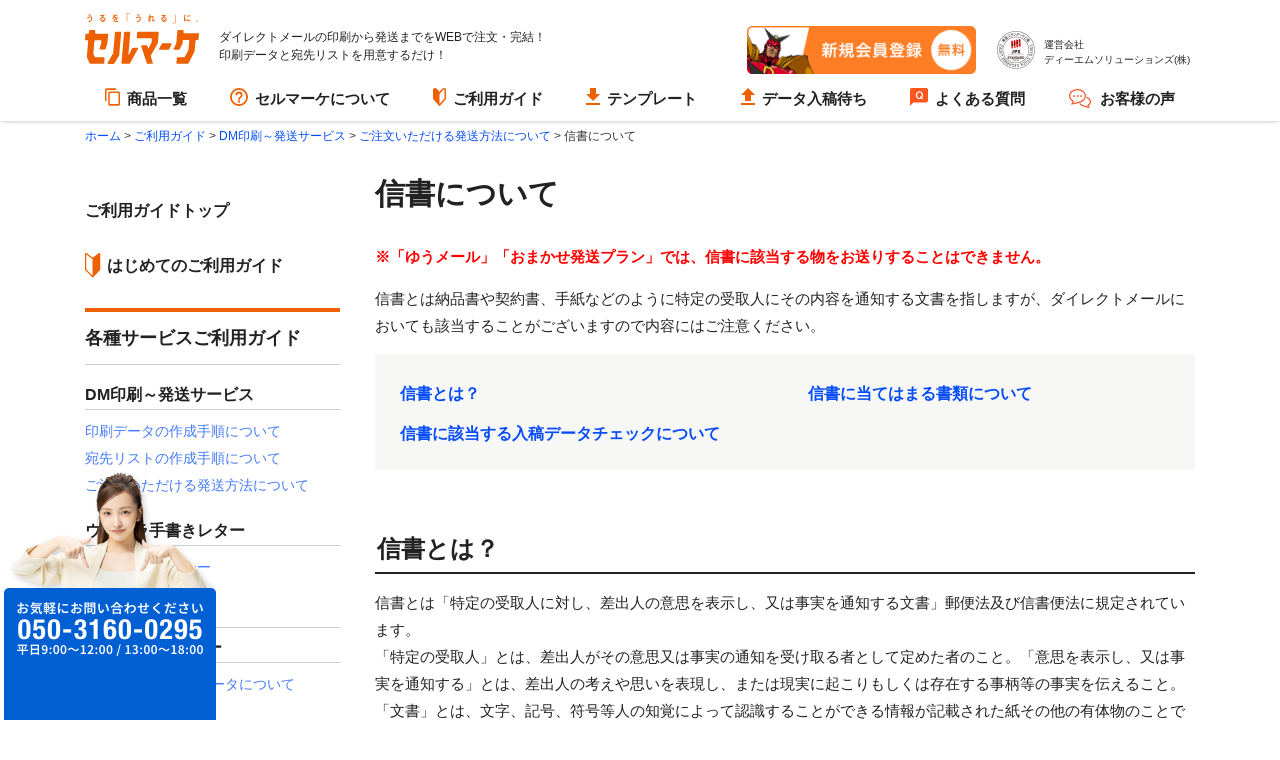

--- FILE ---
content_type: text/html; charset=UTF-8
request_url: https://sellmarke.jp/contents/shop-guide/dmultrapack/delivery-guide/shinsho/
body_size: 8313
content:
<!DOCTYPE HTML>
<html lang="ja">
<head>
<meta charset="UTF-8">
<meta name="viewport" content="width=device-width,initial-scale=1.0,maximum-scale=1.0,user-scalable=no" />
<meta name="format-detection" content="telephone=no">
<meta http-equiv="X-UA-Compatible" content="IE=edge">
<link rel="stylesheet" type="text/css" href="https://sellmarke.jp/contents/wp-content/themes/sellmarke/css/style.css?ver=5.2">
<link rel="stylesheet" media="print" href="https://sellmarke.jp/contents/wp-content/themes/sellmarke/css/print.css">
<link rel="stylesheet" type="text/css" href="https://sellmarke.jp/contents/wp-content/themes/sellmarke/css/newguide.css">
<script src="https://sellmarke.jp/contents/wp-content/themes/sellmarke/js/head.js"></script>
<link rel="shortcut icon" href="https://s3-ap-northeast-1.amazonaws.com/sellmarket-wordpress/contents/wp-content/uploads/2020/05/28143335/favicon-1.ico" type="image/vnd.microsoft.icon">
<link rel="icon" href="https://s3-ap-northeast-1.amazonaws.com/sellmarket-wordpress/contents/wp-content/uploads/2020/05/28143335/favicon-1.ico" type="image/vnd.microsoft.icon">
<!-- Google Tag Manager -->
<script>(function(w,d,s,l,i){w[l]=w[l]||[];w[l].push({'gtm.start':
new Date().getTime(),event:'gtm.js'});var f=d.getElementsByTagName(s)[0],
j=d.createElement(s),dl=l!='dataLayer'?'&l='+l:'';j.async=true;j.src=
'https://www.googletagmanager.com/gtm.js?id='+i+dl;f.parentNode.insertBefore(j,f);
})(window,document,'script','dataLayer','GTM-WPHRT8J');</script>
<!-- End Google Tag Manager -->
<link rel="index" href="https://sellmarke.jp/" />
<link href="https://fonts.googleapis.com/css?family=Lato:400,700|Noto+Sans+JP:400,700" rel="stylesheet">
		<script src="https://code.jquery.com/jquery-3.5.1.min.js"></script>
<script>
	$(function(){
    $('p:empty').remove();
});
</script>
<script>(function(html){html.className = html.className.replace(/\bno-js\b/,'js')})(document.documentElement);</script>

	<!-- This site is optimized with the Yoast SEO plugin v14.3 - https://yoast.com/wordpress/plugins/seo/ -->
	<title>信書について | 短納期・低価格のダイレクトメール印刷発送【セルマーケ】</title>
	<meta name="description" content="信書について のページです。【1通あたり55.6円から！】ダイレクトメールの印刷・用紙・宛名印字・発送込み。DMを利用して貴社サービスを多くの人に伝えませんか？セルマーケは「DMをもっと手軽に、もっと身近に。」をモットーに短納期・低価格のダイレクトメール印刷発送をご提供します。" />
	<meta name="robots" content="index, follow" />
	<meta name="googlebot" content="index, follow, max-snippet:-1, max-image-preview:large, max-video-preview:-1" />
	<meta name="bingbot" content="index, follow, max-snippet:-1, max-image-preview:large, max-video-preview:-1" />
	<link rel="canonical" href="https://sellmarke.jp/contents/shop-guide/dmultrapack/delivery-guide/shinsho/" />
	<meta property="og:locale" content="ja_JP" />
	<meta property="og:type" content="article" />
	<meta property="og:title" content="信書について | 短納期・低価格のダイレクトメール印刷発送【セルマーケ】" />
	<meta property="og:description" content="信書について のページです。【1通あたり55.6円から！】ダイレクトメールの印刷・用紙・宛名印字・発送込み。DMを利用して貴社サービスを多くの人に伝えませんか？セルマーケは「DMをもっと手軽に、もっと身近に。」をモットーに短納期・低価格のダイレクトメール印刷発送をご提供します。" />
	<meta property="og:url" content="https://sellmarke.jp/contents/shop-guide/dmultrapack/delivery-guide/shinsho/" />
	<meta property="og:site_name" content="短納期・低価格のダイレクトメール印刷発送【セルマーケ】" />
	<meta property="article:publisher" content="https://www.facebook.com/sellmarke.ec" />
	<meta property="article:modified_time" content="2024-01-26T07:02:52+00:00" />
	<meta name="twitter:card" content="summary_large_image" />
	<meta name="twitter:creator" content="@sellmarke_jp" />
	<meta name="twitter:site" content="@sellmarke_jp" />
	<script type="application/ld+json" class="yoast-schema-graph">{"@context":"https://schema.org","@graph":[{"@type":"WebSite","@id":"https://sellmarke.jp/contents/#website","url":"https://sellmarke.jp/contents/","name":"\u77ed\u7d0d\u671f\u30fb\u4f4e\u4fa1\u683c\u306e\u30c0\u30a4\u30ec\u30af\u30c8\u30e1\u30fc\u30eb\u5370\u5237\u767a\u9001\u3010\u30bb\u30eb\u30de\u30fc\u30b1\u3011","description":"\u30101\u901a\u3042\u305f\u308a53.2\u5186\u304b\u3089\uff01\u3011\u30c0\u30a4\u30ec\u30af\u30c8\u30e1\u30fc\u30eb\u306e\u5370\u5237\u30fb\u7528\u7d19\u30fb\u5b9b\u540d\u5370\u5b57\u30fb\u767a\u9001\u8fbc\u307f\u3002DM\u3092\u5229\u7528\u3057\u3066\u8cb4\u793e\u30b5\u30fc\u30d3\u30b9\u3092\u591a\u304f\u306e\u4eba\u306b\u4f1d\u3048\u307e\u305b\u3093\u304b\uff1f\u30bb\u30eb\u30de\u30fc\u30b1\u306f\u300cDM\u3092\u3082\u3063\u3068\u624b\u8efd\u306b\u3001\u3082\u3063\u3068\u8eab\u8fd1\u306b\u3002\u300d\u3092\u30e2\u30c3\u30c8\u30fc\u306b\u77ed\u7d0d\u671f\u30fb\u4f4e\u4fa1\u683c\u306e\u30c0\u30a4\u30ec\u30af\u30c8\u30e1\u30fc\u30eb\u5370\u5237\u767a\u9001\u3092\u3054\u63d0\u4f9b\u3057\u307e\u3059\u3002","potentialAction":[{"@type":"SearchAction","target":"https://sellmarke.jp/contents/?s={search_term_string}","query-input":"required name=search_term_string"}],"inLanguage":"ja"},{"@type":"WebPage","@id":"https://sellmarke.jp/contents/shop-guide/dmultrapack/delivery-guide/shinsho/#webpage","url":"https://sellmarke.jp/contents/shop-guide/dmultrapack/delivery-guide/shinsho/","name":"\u4fe1\u66f8\u306b\u3064\u3044\u3066 | \u77ed\u7d0d\u671f\u30fb\u4f4e\u4fa1\u683c\u306e\u30c0\u30a4\u30ec\u30af\u30c8\u30e1\u30fc\u30eb\u5370\u5237\u767a\u9001\u3010\u30bb\u30eb\u30de\u30fc\u30b1\u3011","isPartOf":{"@id":"https://sellmarke.jp/contents/#website"},"datePublished":"2020-05-12T04:48:13+00:00","dateModified":"2024-01-26T07:02:52+00:00","description":"\u4fe1\u66f8\u306b\u3064\u3044\u3066 \u306e\u30da\u30fc\u30b8\u3067\u3059\u3002\u30101\u901a\u3042\u305f\u308a55.6\u5186\u304b\u3089\uff01\u3011\u30c0\u30a4\u30ec\u30af\u30c8\u30e1\u30fc\u30eb\u306e\u5370\u5237\u30fb\u7528\u7d19\u30fb\u5b9b\u540d\u5370\u5b57\u30fb\u767a\u9001\u8fbc\u307f\u3002DM\u3092\u5229\u7528\u3057\u3066\u8cb4\u793e\u30b5\u30fc\u30d3\u30b9\u3092\u591a\u304f\u306e\u4eba\u306b\u4f1d\u3048\u307e\u305b\u3093\u304b\uff1f\u30bb\u30eb\u30de\u30fc\u30b1\u306f\u300cDM\u3092\u3082\u3063\u3068\u624b\u8efd\u306b\u3001\u3082\u3063\u3068\u8eab\u8fd1\u306b\u3002\u300d\u3092\u30e2\u30c3\u30c8\u30fc\u306b\u77ed\u7d0d\u671f\u30fb\u4f4e\u4fa1\u683c\u306e\u30c0\u30a4\u30ec\u30af\u30c8\u30e1\u30fc\u30eb\u5370\u5237\u767a\u9001\u3092\u3054\u63d0\u4f9b\u3057\u307e\u3059\u3002","breadcrumb":{"@id":"https://sellmarke.jp/contents/shop-guide/dmultrapack/delivery-guide/shinsho/#breadcrumb"},"inLanguage":"ja","potentialAction":[{"@type":"ReadAction","target":["https://sellmarke.jp/contents/shop-guide/dmultrapack/delivery-guide/shinsho/"]}]},{"@type":"BreadcrumbList","@id":"https://sellmarke.jp/contents/shop-guide/dmultrapack/delivery-guide/shinsho/#breadcrumb","itemListElement":[{"@type":"ListItem","position":1,"item":{"@type":"WebPage","@id":"https://sellmarke.jp/contents/","url":"https://sellmarke.jp/contents/","name":"\u30db\u30fc\u30e0"}},{"@type":"ListItem","position":2,"item":{"@type":"WebPage","@id":"https://sellmarke.jp/contents/shop-guide/","url":"https://sellmarke.jp/contents/shop-guide/","name":"\u3054\u5229\u7528\u30ac\u30a4\u30c9"}},{"@type":"ListItem","position":3,"item":{"@type":"WebPage","@id":"https://sellmarke.jp/contents/shop-guide/dmultrapack/","url":"https://sellmarke.jp/contents/shop-guide/dmultrapack/","name":"DM\u5370\u5237\uff5e\u767a\u9001\u30b5\u30fc\u30d3\u30b9"}},{"@type":"ListItem","position":4,"item":{"@type":"WebPage","@id":"https://sellmarke.jp/contents/shop-guide/dmultrapack/delivery-guide/","url":"https://sellmarke.jp/contents/shop-guide/dmultrapack/delivery-guide/","name":"\u3054\u6ce8\u6587\u3044\u305f\u3060\u3051\u308b\u767a\u9001\u65b9\u6cd5\u306b\u3064\u3044\u3066"}},{"@type":"ListItem","position":5,"item":{"@type":"WebPage","@id":"https://sellmarke.jp/contents/shop-guide/dmultrapack/delivery-guide/shinsho/","url":"https://sellmarke.jp/contents/shop-guide/dmultrapack/delivery-guide/shinsho/","name":"\u4fe1\u66f8\u306b\u3064\u3044\u3066"}}]}]}</script>
	<!-- / Yoast SEO plugin. -->


<link rel='dns-prefetch' href='//fonts.googleapis.com' />
<link rel='dns-prefetch' href='//s.w.org' />
<link href='https://fonts.gstatic.com' crossorigin rel='preconnect' />
<link rel='stylesheet' id='wp-block-library-css'  href='https://sellmarke.jp/contents/wp-includes/css/dist/block-library/style.min.css?ver=5.3.20' media='all' />
<link rel='stylesheet' id='wp-block-library-theme-css'  href='https://sellmarke.jp/contents/wp-includes/css/dist/block-library/theme.min.css?ver=5.3.20' media='all' />
<link rel='stylesheet' id='contact-form-7-css'  href='https://sellmarke.jp/contents/wp-content/plugins/contact-form-7/includes/css/styles.css?ver=5.2.2' media='all' />
<link rel='stylesheet' id='twentysixteen-fonts-css'  href='https://fonts.googleapis.com/css?family=Merriweather%3A400%2C700%2C900%2C400italic%2C700italic%2C900italic%7CMontserrat%3A400%2C700%7CInconsolata%3A400&#038;subset=latin%2Clatin-ext&#038;display=fallback' media='all' />
<link rel='stylesheet' id='genericons-css'  href='https://sellmarke.jp/contents/wp-content/themes/sellmarke/genericons/genericons.css?ver=3.4.1' media='all' />
<link rel='stylesheet' id='twentysixteen-style-css'  href='https://sellmarke.jp/contents/wp-content/themes/sellmarke/style.css?ver=20190507' media='all' />
<link rel='stylesheet' id='twentysixteen-block-style-css'  href='https://sellmarke.jp/contents/wp-content/themes/sellmarke/css/blocks.css?ver=20190102' media='all' />
<!--[if lt IE 10]>
<link rel='stylesheet' id='twentysixteen-ie-css'  href='https://sellmarke.jp/contents/wp-content/themes/sellmarke/css/ie.css?ver=20170530' media='all' />
<![endif]-->
<!--[if lt IE 9]>
<link rel='stylesheet' id='twentysixteen-ie8-css'  href='https://sellmarke.jp/contents/wp-content/themes/sellmarke/css/ie8.css?ver=20170530' media='all' />
<![endif]-->
<!--[if lt IE 8]>
<link rel='stylesheet' id='twentysixteen-ie7-css'  href='https://sellmarke.jp/contents/wp-content/themes/sellmarke/css/ie7.css?ver=20170530' media='all' />
<![endif]-->
<!--[if lt IE 9]>
<script src='https://sellmarke.jp/contents/wp-content/themes/sellmarke/js/html5.js?ver=3.7.3'></script>
<![endif]-->
<link rel='https://api.w.org/' href='https://sellmarke.jp/contents/wp-json/' />
<link rel="alternate" type="application/json+oembed" href="https://sellmarke.jp/contents/wp-json/oembed/1.0/embed?url=https%3A%2F%2Fsellmarke.jp%2Fcontents%2Fshop-guide%2Fdmultrapack%2Fdelivery-guide%2Fshinsho%2F" />
<link rel="alternate" type="text/xml+oembed" href="https://sellmarke.jp/contents/wp-json/oembed/1.0/embed?url=https%3A%2F%2Fsellmarke.jp%2Fcontents%2Fshop-guide%2Fdmultrapack%2Fdelivery-guide%2Fshinsho%2F&#038;format=xml" />
<style>.recentcomments a{display:inline !important;padding:0 !important;margin:0 !important;}</style></head>
<body>
<!-- Google Tag Manager (noscript) -->
<noscript><iframe src="https://www.googletagmanager.com/ns.html?id=GTM-WPHRT8J"
height="0" width="0" style="display:none;visibility:hidden"></iframe></noscript>
<!-- End Google Tag Manager (noscript) -->
<div id="container">
<header id="header">
		<div class="h_box flex">
			<p class="logo"><a href="https://sellmarke.jp/"><img src="https://s3-ap-northeast-1.amazonaws.com/sellmarket-wordpress/contents/wp-content/uploads/2020/05/25142838/logo.svg" width="114" height="51" alt="セルマーケ"></a><span>ダイレクトメールの印刷から発送までをWEBで注文・完結！<br>印刷データと宛先リストを用意するだけ！</span></p>
			<div class="h-login flex">
				<ul class="h-login_link">
					<li data-v-fd1db5cc="" class="h_cta"><a data-v-fd1db5cc="" href="/account/entry/"><img src="https://sellmarke.jp/contents/wp-content/themes/sellmarke/images/h_cta2.png" alt="会員登録がまだの方はコチラ！"></a></li>
					<li class="menu sp-only" :class="{'on': menuOpen}" @click="menuOpen = !menuOpen"><a href="javascript:"><span></span><span></span><span></span></a></li>
				</ul>
				<div class="management">
					<p class="logoJpx"><img src="/_nuxt/img/74857ef.png" width="50" height="50" alt="東証ロゴマーク" /></p>
					<p class="txt">運営会社<br><span>ディーエムソリューションズ(株)</span></p>
				</div>
			</div>
		</div>
		<nav id="g_nav" v-show="menuOpen">
			<ul class="flex">
				<li><a href="/products"><span class="g_ico"><img src="https://sellmarke.jp/contents/wp-content/themes/sellmarke/images/g_icon01.svg" width="15" height="18"></span>商品一覧</a></li>
				<li><a href="/contents/for-beginner/"><span class="g_ico"><img src="https://sellmarke.jp/contents/wp-content/themes/sellmarke/images/g_icon03.svg" width="18" height="18"></span>セルマーケについて</a></li>
				<li><a href="/contents/shop-guide/"><span class="g_ico"><img src="https://sellmarke.jp/contents/wp-content/themes/sellmarke/images/g_icon02.svg" width="13" height="18"></span>ご利用ガイド</a></li>
				<li><a href="/contents/shop-guide/dmultrapack/printing-guide/template"><span class="g_ico"><img src="https://sellmarke.jp/contents/wp-content/themes/sellmarke/images/g_icon04.svg" width="14" height="17"></span>テンプレート</a></li>
				<li><a href="/draft"><span class="g_ico"><img src="https://sellmarke.jp/contents/wp-content/themes/sellmarke/images/g_icon05.svg" width="14" height="17"></span>データ入稿待ち</a></li>
				<li><a href="https://support.sellmarke.jp/hc/ja" target="_blank"><span class="g_ico"><img src="https://sellmarke.jp/contents/wp-content/themes/sellmarke/images/g_icon06.svg" width="18" height="18"></span>よくある質問</a></li>
				<li><a href="/contents/achievement/"><span class="g_ico"><img src="https://sellmarke.jp/contents/wp-content/themes/sellmarke/images/g_icon07.svg" width="25" height="21"></span>お客様の声</a></li>
			</ul>
		</nav>
	</header>
<p id="breadcrumbs"><span><span><a href="https://sellmarke.jp/contents/">ホーム</a> &gt; <span><a href="https://sellmarke.jp/contents/shop-guide/">ご利用ガイド</a> &gt; <span><a href="https://sellmarke.jp/contents/shop-guide/dmultrapack/">DM印刷～発送サービス</a> &gt; <span><a href="https://sellmarke.jp/contents/shop-guide/dmultrapack/delivery-guide/">ご注文いただける発送方法について</a> &gt; <span class="breadcrumb_last" aria-current="page">信書について</span></span></span></span></span></span></p>
        <main>
            <div class="content clearfix">
                <article id="conts">
                    <section class="wp_template">
		


		<h1 class="headline06">信書について</h1>


	<div id="post_item">
		
<p style="color:#ff0000" class="has-text-color"><strong>※「ゆうメール」「おまかせ発送プラン」では、信書に該当する物をお送りすることはできません。</strong><br> </p>



<p>信書とは納品書や契約書、手紙などのように特定の受取人にその内容を通知する文書を指しますが、ダイレクトメールにおいても該当することがございますので内容にはご注意ください。</p>



<div id="toc_container" class="no_bullets"><ul class="toc_list"><li><a href="#i"> 信書とは？ </a></li><li><a href="#i-2">信書に当てはまる書類について</a></li><li><a href="#i-3">信書に該当する入稿データチェックについて</a></li></ul></div>
<h2><span id="i"> 信書とは？ </span></h2>



<p>信書とは「特定の受取人に対し、差出人の意思を表示し、又は事実を通知する文書」郵便法及び信書便法に規定されています。<br>「特定の受取人」とは、差出人がその意思又は事実の通知を受け取る者として定めた者のこと。「意思を表示し、又は事実を通知する」とは、差出人の考えや思いを表現し、または現実に起こりもしくは存在する事柄等の事実を伝えること。「文書」とは、文字、記号、符号等人の知覚によって認識することができる情報が記載された紙その他の有体物のことです（電磁的記録物を送付しても信書の送達には該当しません）。</p>



<h2><span id="i-2">信書に当てはまる書類について</span></h2>



<div class="wp-block-group"><div class="wp-block-group__inner-container">
<h3 class="has-text-color" style="color:#ff0000"><strong>信書に該当する文書</strong></h3>



<ul><li>文書自体に受取人が記載されている文書</li><li>商品の購入等利用関係、契約関係等特定の受取人に差し出す趣旨が明らかな文言が記載されている文書</li></ul>



<h3 class="has-text-color" style="color:#ff0000"><strong>信書に該当しない文書</strong></h3>



<ul><li>専ら街頭における配布や新聞折り込みを前提として作成されるチラシのようなもの</li><li>専ら店頭における配布を前提として作成されるパンフレットやリーフレットのようなもの</li></ul>
</div></div>



<p>挨拶文などに「〇〇様へ」 「会員様へ」と印刷したり、ハガキに「〇〇様への特別ご優待」「〇月誕生日の方へプレゼント」など受取人（グループを含む）を特定する文言を入れたりすると信書とみなされます。<br>反響率を上げるためDMの文書そのものに顧客の名前を入れるのは、よく使われる手法ですが、これは信書に該当しますので、ご注意ください。<br>商品カタログやキャンペーンのお知らせなどは、不特定多数に配布することを前提につくられたものなので、信書に該当しないといえます。<br>詳細は、下記総務省リンクをご確認ください。</p>



<p class="has-text-align-right has-normal-font-size"><a rel="noreferrer noopener" aria-label=" 信書ガイドライン（総務省発行） (新しいタブで開く)" href="https://www.soumu.go.jp/yusei/shinsho_guide.html" target="_blank"> 信書ガイドライン（総務省発行）</a><br><a rel="noreferrer noopener" href="https://www.soumu.go.jp/main_content/000447206.pdf" target="_blank">信書の定義について（総務省発行）</a></p>



<h2><span id="i-3"><strong>信書に該当する入稿データチェックについて</strong></span></h2>



<p class="has-normal-font-size">入稿データチェック時の際、明らかに信書に該当する内容と判明した場合はお客様にデータ修正をお願いすることがございますが、詳細部分のチェックまでは行いませんので、発送会社引き渡し後の最終審査において信書と判断される場合がございます。発送会社によって信書と判断される可能性については予めご了承いただき、信書に該当しないよう入稿データの作成をお願いいたします。</p>
	</div>

<!-- #post-46 -->
                       
                    </section>
                    <!--end of wp_template-->
                </article>
                <!--end of conts-->


<aside class="side wp_template">
                    <div class="articleSide">
                        <p class="topSideLink"><a href="/contents/shop-guide/">ご利用ガイドトップ</a></p>

                        <p class="begiGuiLink"><a href="/contents/shop-guide/beginners-guide/">はじめてのご利用ガイド</a></p>
                        

                        <h2>各種サービスご利用ガイド</h2>

                        <h3><a href="/contents/shop-guide/dmultrapack/">DM印刷～発送サービス</a></h3>
                        <ul>
                            <li><a href="/contents/shop-guide/dmultrapack/printing-guide/">印刷データの作成手順について</a></li>
                            <li><a href="/contents/shop-guide/dmultrapack/list-template/">宛先リストの作成手順について</a></li>
                            <li><a href="/contents/shop-guide/dmultrapack/delivery-guide/">ご注文いただける発送方法について</a></li>
                        </ul>

                        <h3><a href="/contents/shop-guide/ultra-tegaki-letter/">ウルトラ手書きレター</a></h3>
                        <ul>
                            <li><a href="/contents/shop-guide/ultra-tegaki-letter/cancel-policy/">キャンセルポリシー</a></li>
                        </ul>
                        
                        <h3><a href="/contents/shop-guide/dmweb/">DMWEB</a></h3>

                        <h3><a href="/contents/shop-guide/dmlistmaker/">DMリストメーカー</a></h3>
                        <ul>
                            <li><a href="/contents/shop-guide/dmlistmaker/company-list-guide/">当社のご提供するデータについて</a></li>
                        </ul>

                        <h2>共通ガイド</h2>

                        <h3><a href="/contents/shop-guide/payment/">お支払方法について</a></h3>
                        <ul>
                            <li><a href="/contents/shop-guide/payment/#i">クレジットカード払い</a></li>
                            <li><a href="/contents/shop-guide/payment/#ii">銀行振込（ペイジー決済）</a></li>
                            <li><a href="/contents/shop-guide/payment/#iii">請求書払い・申請について</a></li>
                        </ul>
                        
                        <h3><a href="/contents/shop-guide/coupon/">クーポンについて</a></h3>
                        <ul>
                            <li><a href="/contents/shop-guide/coupon/coupon-guide/">クーポンご利用方法</a></li>
                        </ul>

                        <h3><a href="/contents/shop-guide/point/">ポイントについて</a></h3>
                        <ul>
                            <li><a href="/contents/shop-guide/point/introduction/">新規会員紹介ポイントについて</a></li>
                        </ul>

                        <h3>その他</h3>
                        <ul>
                            <li><a href="/contents/shop-guide/cancel/">ご注文の変更・キャンセル方法について</a></li>
                            <li><a href="/contents/shop-guide/qanda/">よくあるご質問</a></li>
                            <li><a href="https://support.sellmarke.jp/hc/ja/requests/new" target="_blank">お問い合わせフォーム</a></li>
                        </ul>

						<p><a href="https://sellmarke.jp/contents/online-consultation/"><img src="https://s3-ap-northeast-1.amazonaws.com/sellmarket-wordpress/contents/wp-content/uploads/2023/03/30164534/sidebnr_online-meeting.png" width="255" height="148" alt="セルマーケはオンラインでの相談もできるから安心です！"></a></p>
                    </div>
                </aside>

</div>
</main>
<footer id="footer">
	<div class="page_top" id="page_top" onclick="smoothScr.anim('container')"><a href="javascript:"><img src="https://sellmarke.jp/contents/wp-content/themes/sellmarke/images/page_top.png" alt="TOP"></a></div>
	<div class="f_nav">
		<div class="content flex left f_content-sp">
			<div class="f_nav_item">
				<dl class="f_nav_item_mb-sp">
					<dt><a href="/products/">DM印刷・発送商品一覧</a></dt>
					<dd>
						<ul class="sub_list">
							<li><a href="/products/large-postcard/">大判はがきDM</a>
								<ul>
									<li><a href="/large-postcard/a4/">A4大判はがきDM</a></li>
									<li><a href="/large-postcard/a5/">A5大判はがきDM</a></li>
									<li><a href="/large-postcard/b5/">B5大判はがきDM</a></li>
									<li><a href="/large-postcard/naga3/">長3大判はがきDM</a></li>
									<li><a href="/large-postcard/a4vcrimp/">A4圧着大判はがきDM</a></li>
									<li><a href="/large-postcard/a5vcrimp/">A5圧着大判はがきDM</a></li>
									<li><a href="/large-postcard/b5vcrimp/">B5圧着大判はがきDM</a></li>
									<li><a href="/large-postcard/a4gluecrimp/">A4フチ糊圧着大判はがきDM</a></li>
								</ul>
							</li>
							<li><a href="/products/postcard/">ポストカード・はがきDM</a>
								<ul>
									<li><a href="/postcard/standard/">ポストカードDM</a></li>
									<li><a href="/postcard/vcrimp/">V型圧着はがきDM</a></li>
									<li><a href="/postcard/zcrimp/">Z型圧着はがきDM</a></li>
								</ul>
							</li>
							<li><a href="/products/envelope/">封書DM</a>
								<ul>
									<li><a href="/envelope/a4opp/">A4OPP封筒DM</a></li>
									<li><a href="/envelope/naga3opp/">長3OPP封筒DM</a></li>
									<li><a href="/envelope/kaku2/">角2封筒DM</a></li>
									<li><a href="/envelope/naga3/">長3封筒DM</a></li>
									<li><a href="/envelope/younaga3/">洋長3封筒DM</a></li>
								</ul>
							</li>
							<li><a href="/tegaki-letter/">手紙郵送サービス</a>
								<ul>
									<li><a href="/tegaki-letter/">ウルトラ手書きレター</a></li>
								</ul>
							</li>
							<li><a href="/company-list/">企業リスト販売</a>
								<ul>
									<li><a href="/company-list/">DMリストメーカー</a></li>
								</ul>
							</li>
							<li><a href="/contents/lp/" target="_blank">DMアクセス解析</a>
								<ul>
								<li><a href="/contents/lp/" target="_blank">DMLPメーカー</a></li>
								</ul>
							</li>
							<li><a href="/contents/achievement/">お客様の声</a>
								<ul>
									<li><a href="/contents/achievement/">ご利用実績</a></li>
								</ul>
							</li>
						</ul>
					</dd>
				</dl>
			</div>
			<div class="f_nav_item">
				<dl>
					<dt><a href="/contents/for-beginner">セルマーケについて</a></dt>
					<dt><a href="/contents/shop-guide">ご利用ガイド</a></dt>
					<dt></dt>
					<dd>
						<ul class="sub_list">
							<li><a href="/contents/shop-guide/beginners-guide">はじめてのご利用ガイド</a></li>
							<li><a href="/contents/shop-guide/dmultrapack">DM印刷～発送サービス</a>
								<ul>
									<li class="sub_sub_list"><a href="/contents/shop-guide/dmultrapack/printing-guide">印刷データの作成手順について</a>
									</li>
									<li class="sub_sub_list"><a href="/contents/shop-guide/dmultrapack/list-template">宛先リストの作成手順について</a></li>
									<li class="sub_sub_list"><a href="/contents/shop-guide/dmultrapack/delivery-guide">ご注文いただける発送方法について</a>
										<ul>
											<li><a href="/contents/shop-guide/dmultrapack/delivery-guide/send-post">郵便発送</a></li>
											<li><a href="/contents/shop-guide/dmultrapack/delivery-guide/omakase">おまかせ発送プラン</a></li>
											<li><a href="/contents/shop-guide/dmultrapack/delivery-guide/yumail">ゆうメール</a></li>
											<li><a href="/contents/shop-guide/dmultrapack/delivery-guide/koukoku">広告郵便承認請求について</a></li>
											<li><a href="/contents/shop-guide/dmultrapack/delivery-guide/shinsho">信書について</a></li>
											<li><a href="/contents/shop-guide/dmultrapack/delivery-guide/schedule">スケジュールについて</a></li>
										</ul>
									</li>
								</ul>
							</li>
							<li><a href="/contents/shop-guide/ultra-tegaki-letter">ウルトラ手書きレター</a>
								<ul>
									<li><a href="/contents/shop-guide/ultra-tegaki-letter/cancel-policy">キャンセルポリシー</a></li>
								</ul>
							</li>
							<li><a href="/contents/shop-guide/dmweb">DMWEB</a></li>
							<li><a href="/contents/shop-guide/dmlistmaker">DMリストメーカー</a>
								<ul>
									<li><a href="/contents/shop-guide/dmlistmaker/company-list-guide">当社のご提供するデータについて</a></li>
								</ul>
							</li>
						</ul>
					</dd>
				</dl>
			</div>
			<div class="f_nav_item">
				<dl>
					<dd>
						<ul class="sub_list">
							<li><a href="/contents/shop-guide/payment">支払方法について</a>
								<ul>
									<li><a href="/contents/shop-guide/payment/#i">クレジットカード払い</a></li>
									<li><a href="/contents/shop-guide/payment/#ii">銀行振込（ペイジー決済）</a></li>
									<li><a href="/contents/shop-guide/payment/#iii">請求書払い・申請について</a></li>
								</ul>
							</li>
							<li><a href="/contents/shop-guide/coupon">クーポンについて</a>
								<ul>
									<li><a href="/contents/shop-guide/coupon/coupon-guide">クーポンご利用方法</a></li>
								</ul>
							</li>
							<li><a href="/contents/shop-guide/point">ポイントについて</a>
								<ul>
									<li><a href="/contents/shop-guide/point/introduction">新規会員紹介ポイントについて</a></li>
								</ul>
							</li>
							<li><a href="/contents/shop-guide/address-list">テンプレートに合わせて宛先リストを作成しましょう</a>
								<ul>
									<li><a href="/contents/shop-guide/address-list/csvdata">宛先リストCSVデータおよびスプレッドシートからの変換方法</a></li>
								</ul>
							</li>
							<li><a href="/contents/shop-guide/cancel" class="text_sp">その他</a>
								<ul>
									<li><a href="/contents/shop-guide/cancel">ご注文の変更・キャンセル方法について</a></li>
									<li><a href="/contents/shop-guide/qanda/">よくあるご質問</a></li>
									<li><a href="https://support.sellmarke.jp/hc/ja/requests/new" target="_blank">お問い合わせ</a></li>
								</ul>
							</li>
						</ul>
					</dd>
				</dl>
			</div>
		</div>
	</div>
	<div class="f_box">
		<div class="f_list_box flex">
			<ul class="f_list">
				<li><a href="https://www.dm-s.co.jp/company/about/" target="_blank">会社概要</a></li>
			</ul>
			<ul class="f_list">
				<li><a href="/contents/group/">グループ運営サイト</a></li>
			</ul>
			<ul class="f_list">
				<li><a href="/privacy/">個人情報の取り扱いについて</a></li>
			</ul>
			<ul class="f_list">
				<li><a href="https://sellmarke.jp/privacy-policy/" target="_blank">プライバシーポリシー</a></li>
			</ul>
			<ul class="f_list">
				<li><a href="https://www.dm-s.co.jp/security/" target="_blank">情報セキュリティ方針</a></li>
			</ul>
			<ul class="f_list">
				<li><a href="/rules">利用規約</a></li>
			</ul>
			<ul class="f_list">
				<li><a href="/law">特定商取引に基づく表記</a></li>
			</ul>
			<ul class="f_list">
				<li><a href="https://support.sellmarke.jp/hc/ja" target="_blank">よくあるご質問・お問い合わせ</a></li>
			</ul>
		</div>
		<div class="f_logo_box flex">
			<div class="f_logo"><a href="https://sellmarke.jp"><img src="https://s3-ap-northeast-1.amazonaws.com/sellmarket-wordpress/contents/wp-content/uploads/2020/05/25143259/logo_foot.svg" width="130" height="62" alt="セルマーケ"></a></div>
			<p>ダイレクトメールの発送ならセルマーケにお任せください。ハガキDM、圧着DM、封書DM...数多くの商品を業界屈指の価格でご提供しております。注文から発送までWEB上で簡単に完結しますので、発送代行会社の営業担当に仕様書を送ったり、作業指示するという手間が一切発生しません。今後セルマーケでは「うるを「うれる」に」をモットーにお客様の販促活動に大きく貢献できるよう幅広いサービスを拡充して参ります。</p>
		</div>
		<p class="copyright">Copyright &copy; 2020DM SOLUTIONS Co.,Ltd. All rights reserved.</p>
	</div>
</footer>
</div>

<p class="spFootTelFixed"></p>
<script src="https://sellmarke.jp/contents/wp-content/themes/sellmarke/js/smooth-scroll.polyfills.min.js"></script>
<script src="https://sellmarke.jp/contents/wp-content/themes/sellmarke/js/vue.min.js"></script>
<script src="https://sellmarke.jp/contents/wp-content/themes/sellmarke/js/function.js"></script>
<script>
new Vue({
el: '#container',
data: {
menuOpen: false
}
})
</script>
<script src='https://sellmarke.jp/contents/wp-content/themes/sellmarke/js/skip-link-focus-fix.js?ver=20170530'></script>
<script src='https://sellmarke.jp/contents/wp-includes/js/wp-embed.min.js?ver=5.3.20'></script>

</body>
</html>


--- FILE ---
content_type: text/css
request_url: https://sellmarke.jp/contents/wp-content/themes/sellmarke/css/style.css?ver=5.2
body_size: 23842
content:
@charset "UTF-8";

/*------------------------------------------------------------
  Reset
------------------------------------------------------------*/
html,
body,
div,
span,
object,
iframe,
h1,
h2,
h3,
h4,
h5,
h6,
p,
blockquote,
pre,
abbr,
address,
cite,
code,
del,
dfn,
em,
img,
ins,
kbd,
q,
samp,
small,
strong,
sub,
sup,
var,
b,
i,
dl,
dt,
dd,
ol,
ul,
li,
fieldset,
form,
label,
legend,
table,
caption,
tbody,
tfoot,
thead,
tr,
th,
td,
article,
aside,
dialog,
figure,
footer,
header,
nav,
section,
time,
mark,
audio,
video {
  font-size: 1em;
  margin: 0;
  padding: 0;
  border: 0;
  outline: 0;
  -webkit-box-sizing: border-box;
  box-sizing: border-box;
}

article,
aside,
details,
figcaption,
figure,
footer,
header,
hgroup,
menu,
nav,
section,
main {
  display: block;
}

html {
  font-size: 62.5%;
}

body {
  -webkit-text-size-adjust: 100%;
}

body,
table,
input,
textarea,
select,
option,
h1,
h2,
h3,
h4,
h5,
h6 {
  /*font-family: "ヒラギノ角ゴ Pro", "Hiragino Kaku Gothic Pro", "メイリオ",
    "Meiryo", sans-serif;*/
}

h1,
h2,
h3,
h4,
h5,
h6 {
  font-weight: bold;
}

table,
input,
textarea,
select,
option {
  line-height: 1.1;
  /*font-family: "ヒラギノ角ゴ Pro W3", "Hiragino Kaku Gothic Pro", "メイリオ", Meiryo, Osaka, "ＭＳ Ｐゴシック", "MS PGothic", sans-serif;*/
}

ol,
ul {
  list-style: none;
}

blockquote,
q {
  quotes: none;
}

:focus {
  outline: 0;
}

ins {
  text-decoration: none;
}

del {
  text-decoration: line-through;
}

img {
  vertical-align: top;
}

a:hover {
  opacity: 0.8;
  filter: alpha(opacity=80);
  -ms-filter: "alpha(opacity=80)";
}

form label {
  cursor: pointer;
}

img {
  margin: 0;
  padding: 0;
  border: 0;
  max-width: 100%;
  vertical-align: top;
}

/*------------------------------------------------------------
for develop
------------------------------------------------------------*/
#__bs_notify__ {
  opacity: 0.3 !important;
  font-size: 5px !important;
  line-height: 100% !important;
  padding: 0 5px 0 5px !important;
  border-radius: 0 !important;
}

.c-dev-title1 {
  background: #000;
  color: #fff;
  line-height: 1;
  padding: 6px 0 6px 15px;
  font-size: 1.6rem;
  margin: 60px 0 20px 0;
}

.c-dev-title2 {
  background: #888;
  color: #fff;
  line-height: 1;
  padding: 6px 0 6px 30px;
  font-size: 1.3rem;
  margin: 50px 0 10px 0;
}

.c-dev-message1 {
  top: 0;
  left: 0;
  background: #f00;
  color: #fff;
  z-index: 9999;
  position: fixed;
  line-height: 1;
  padding: 3px 6px;
  opacity: 0.6;
  font-size: 8px;
}

/*------------------------------------------------------------
layout
------------------------------------------------------------*/
/*layout
------------------------------------------------------------*/
body {
  min-width: 1110px;
  /*font-family: "ヒラギノ角ゴ Pro W3", "Hiragino Kaku Gothic Pro", "メイリオ", Meiryo, Osaka, "ＭＳ Ｐゴシック", "MS PGothic", sans-serif;*/
	font-family: "Hiragino Kaku Gothic Pro","ヒラギノ角ゴ Pro",Meiryo,"メイリオ","Meiryo","游ゴシック体",YuGothic,"Yu Gothic",sans-serif;
  font-size: 14px;
  /* ベースのフォントサイズを14px相当に設定 */
  font-size: 1.5rem;
  color: #222;
  line-height: 1.6;
  background: #fff;
  margin: 0;
}

@media screen and (max-width: 767px) {
  body {
    min-width: 320px;
    font-size: 1.4rem;
    line-height: 1.71;
  }
}

#container {
  text-align: left;
}

main {
  margin-bottom: 72px;
}

@media screen and (max-width: 767px) {
  main {
    margin-bottom: 40px;
  }
}

img {
  vertical-align: top;
}

embed {
  vertical-align: top;
}

a,
a:hover,
a:visited,
a:active {
  color: #222;
  text-decoration: none;
}

a:hover {
  opacity: 0.8;
}

@media screen and (max-width: 767px) {
  a:hover {
    opacity: 1;
  }
}

a[href^="tel:"] {
  cursor: default;
  pointer-events: none;
  opacity: 1;
}

@media screen and (max-width: 767px) {
  a[href^="tel:"] {
    cursor: pointer;
    pointer-events: auto;
  }
}

@media (min-width: 768px) {
  .sp-only {
    display: none;
  }
}

@media screen and (max-width: 767px) {
  .pc-only {
    display: none;
  }

  img {
    max-width: 100%;
    height: auto;
  }
}

/*レイアウト
------------------------------------------------------------*/
.content {
  margin: 0 auto;
  width: 1110px;
}

@media screen and (max-width: 767px) {
  .content {
    margin: 0 15px;
    width: auto;
  }
}

#conts {
  width: 810px;
  float: right;
}

#OneColumn {
  width: 810px;
  margin: 0 auto;
}

#forBeginner {
  width: 1110px;
  margin: 0 auto;
}

@media screen and (max-width: 767px) {
  #conts {
    width: auto;
    float: none;
  }

  #OneColumn {
    width: auto;
    float: none;
  }

  #forBeginner {
    width: auto;
    float: none;
  }
}

/*flex
------------------------------------------------------------*/
.flex {
  display: -webkit-box;
  display: -ms-flexbox;
  display: flex;
  -webkit-box-pack: justify;
  -ms-flex-pack: justify;
  justify-content: space-between;
  -ms-flex-wrap: wrap;
  flex-wrap: wrap;
}

.flex.left {
  display: -webkit-box;
  display: -ms-flexbox;
  display: flex;
  -webkit-box-pack: start;
  -ms-flex-pack: start;
  justify-content: flex-start;
  -ms-flex-wrap: wrap;
  flex-wrap: wrap;
}

.flex.center {
  display: -webkit-box;
  display: -ms-flexbox;
  display: flex;
  -webkit-box-pack: center;
  -ms-flex-pack: center;
  justify-content: center;
  -ms-flex-wrap: wrap;
  flex-wrap: wrap;
}

.flex.right {
  display: -webkit-box;
  display: -ms-flexbox;
  display: flex;
  -webkit-box-pack: end;
  -ms-flex-pack: end;
  justify-content: flex-end;
  -ms-flex-wrap: wrap;
  flex-wrap: wrap;
}

/*font-cor01
------------------------------------------------------------*/
.font-cor01 {
  color: #0099e8;
}

/*clearfix
------------------------------------------------------------*/
.clearfix {
  *zoom: 1;
}

.clearfix:after {
  display: block;
  content: "";
  clear: both;
}

/*none
------------------------------------------------------------*/
.none {
  display: none !important;
}

/*------------------------------------------------------------
header
------------------------------------------------------------*/
/*header
------------------------------------------------------------*/
#header {
  margin-bottom: 5px;
  padding-top: 14px;
  position: relative;
  background: #fff;
  z-index: 1000;
  line-height: 1.5;
}

#header .h_box {
  margin: 5px auto 2px;
  width: 1110px;
  -webkit-box-align: center;
  -ms-flex-align: center;
  align-items: center;
  -webkit-align-items: center;
}

#header .logo {
  display: -webkit-box;
  display: -ms-flexbox;
  display: flex;
  -webkit-display: flex;
  -webkit-box-pack: justify;
  -ms-flex-pack: justify;
  justify-content: space-between;
  -webkit-justify-content: space-between;
  -webkit-box-align: center;
  -ms-flex-align: center;
  align-items: center;
  -webkit-align-items: center;
  margin: -18px 0 0 0;
  padding: 0;
}

#header .logo a {
  display: block;
  width: 114px;
  position: relative;
  opacity: 1;
}

#header .logo a:before {
  display: block;
  width: 100%;
  height: 100%;
  position: absolute;
  left: 0;
  top: 0;
  content: "";
}

#header .logo span {
  margin: 15px 0 0 20px;
  display: block;
  font-size: 1.2rem;
  font-weight: normal;
}

#header .h-login {
  margin-top: 6px;
  padding-right: 5px;
  width: 636px;
}

#header .h-login_peo {
  margin-left: auto;
  margin-right: 20px;
  margin-top: 9px;
  font-size: 1.2rem;
}

#header .h-login_peo .name {
  color: #0099e8;
}

#header .h-login_peo .name a {
  color: #044CF8;
  opacity: 1;
}

@media screen and (min-width: 768px) {
  #header .h-login_peo .name a:hover {
    color: #044cf8;
    text-decoration: underline;
  }
}

#header .h-login_search {
  margin-right: -311px;
  width: 240px;
  height: 36px;
  position: absolute;
  right: 50%;
  top: 31px;
}

#header .h-login_search input {
  border-radius: 0;
  border: none;
  -webkit-box-sizing: border-box;
  box-sizing: border-box;
  -webkit-appearance: none;
}

#header .h-login_search input[type="text"] {
  padding: 5px 50px 5px 10px;
  width: 100%;
  height: 100%;
  font-size: 1.5rem;
  line-height: 1.5;
  border-radius: 3px;
  border: 1px solid #ddd;
  background: #f9f9f9;
}

@media all and (-ms-high-contrast: none) {
  #header .h-login_search input[type="text"] {
    padding: 7px 50px 3px 10px;
  }
}

#header .h-login_search input[type="text"]:focus {
  background: #fff;
}

#header .h-login_search input[type="text"]::-webkit-input-placeholder {
  color: #999;
  opacity: 1;
}

#header .h-login_search input[type="text"]:-moz-placeholder {
  color: #999;
  opacity: 1;
}

#header .h-login_search input[type="text"]::-moz-placeholder {
  color: #999;
  opacity: 1;
}

#header .h-login_search input[type="text"]:-ms-input-placeholder {
  color: #999;
  opacity: 1;
}

#header .h-login_search input[type="button"] {
  width: 46px;
  height: 100%;
  position: absolute;
  right: 0;
  top: 0;
  font-size: 0;
  background: url(../images/search_icon01.svg) no-repeat center center;
  cursor: pointer;
}

#header .h-login_search input[type="button"]:hover {
  opacity: 0.8;
}

#header .h-login_link {
  width: 229px;
  /* height: 36px; */
  display: -webkit-box;
  display: -ms-flexbox;
  display: flex;
  -webkit-display: flex;
  -webkit-box-pack: end;
  -ms-flex-pack: end;
  justify-content: flex-end;
  -webkit-justify-content: flex-end;
}

#header .h-login_link a {
  display: block;
  height: 100%;
  font-size: 1.3rem;
  font-weight: bold;
/*  border-top: 1px solid #ddd; */
/*  border-bottom: 1px solid #ddd; */
  -webkit-box-sizing: border-box;
  box-sizing: border-box;
}

#header .h-login_link .mypage {
  width: 114px;
  -webkit-box-flex: 0;
  -ms-flex: none;
  flex: none;
}

#header .h-login_link .mypage a {
  padding: 7px 3px 0 35px;
  font-weight: bold;
  border-radius: 4px 0 0 4px;
  border: 1px solid #ddd;
  background: url(../images/user_icon01.svg) no-repeat left 11px center;
  background-size: 18px 18px;
}

@media all and (-ms-high-contrast: none) {
  #header .h-login_link .mypage a {
    padding-top: 9px;
  }
}

#header .h-login_link .logout {
  width: 80px;
  -webkit-box-flex: 0;
  -ms-flex: none;
  flex: none;
}

#header .h-login_link .logout a {
  padding: 8px 5px;
  font-size: 1.1rem;
  text-align: center;
}

@media all and (-ms-high-contrast: none) {
  #header .h-login_link .logout a {
    padding: 10px 12px 6px;
  }
}

#header .h-login_link .shopcart {
  width: 36px;
  -webkit-box-flex: 0;
  -ms-flex: none;
  flex: none;
}

#header .h-login_link .shopcart a {
  padding: 8px 0 4px 4px;
  display: block;
  position: relative;
  text-align: center;
  border-radius: 0 4px 4px 0;
  border: none;
  background: #ed6102;
}

#header .h-login_link .shopcart a:before {
  display: block;
  width: 100%;
  height: 100%;
  position: absolute;
  left: 0;
  top: 0;
  content: "";
}

#header .h-login_link .shopcart .sc_num {
  padding: 3px 5px 3px;
  display: block;
  position: absolute;
  left: 24px;
  top: -5px;
  color: #fff;
  font-size: 1.2rem;
  font-weight: bold;
  line-height: 1;
  -webkit-transform: scale(0.83);
  -ms-transform: scale(0.83);
  transform: scale(0.83);
  -webkit-transform-origin: 0 0;
  -ms-transform-origin: 0 0;
  transform-origin: 0 0;
  text-align: center;
  border-radius: 10px;
  border: 1px solid #fff;
  background: #0099e8;
  -webkit-box-sizing: border-box;
  box-sizing: border-box;
}

@media (min-width: 768px) and (max-width: 1140px) {
  #header .h-login_link .shopcart .sc_num {
    left: auto;
    right: 0;
    top: -12px;
  }
}

@media all and (-ms-high-contrast: none) {
  #header .h-login_link .shopcart .sc_num {
    padding: 5px 5px 1px;
  }
}

@media screen and (max-width: 767px) {
  #header {
    margin-bottom: 0;
    padding: 0;
  }

  #header .h_box {
    margin: 0;
    width: auto;
    height: 61px;
    -webkit-box-shadow: 0 1px 5px rgba(0, 0, 0, 0.1);
    box-shadow: 0 1px 5px rgba(0, 0, 0, 0.1);
    border-bottom: 1px solid #e0e0e0;
  }

  #header .logo {
    margin: -8px 0 0 15px;
    display: block;
  }

  #header .logo a {
    display: block;
    width: 92px;
  }

  #header .logo a embed {
    width: 92px;
  }

  #header .logo span {
    display: none;
  }

  #header .h-login {
    margin: 0;
    width: 60px;
    padding-right: 0;
  }

  #header .h-login_peo {
    display: none;
  }

  #header .h-login_search {
    margin: 15px 15px 0;
    width: auto;
    position: relative;
    right: auto;
    top: auto;
  }

  #header .h-login_search input {
    border-radius: 0;
    border: none;
    -webkit-box-sizing: border-box;
    box-sizing: border-box;
    -webkit-appearance: none;
  }

  #header .h-login_search input[type="button"] {
    background-position: right 8px center;
  }

  #header .h-login_search input[type="button"]:hover {
    opacity: 1;
  }

  #header .h-login_link {
    margin-left: 0;
    padding-right: 0;
    width: auto;
    height: 60px;
  }

  #header .h-login_link li {
    width: 60px !important;
  }

  #header .h-login_link a {
    font-size: 0;
    border-top: none;
    border-bottom: none;
  }

  #header .h-login_link .mypage {
    width: auto;
  }

  #header .h-login_link .mypage a {
    padding: 0;
    border-radius: 0;
    border: none;
    border-left: 2px solid #f0f0f0;
    background-position: center center;
    background-size: 20px 20px;
  }

  #header .h-login_link .logout {
    display: none;
  }

  #header .h-login_link .shopcart a {
    padding: 0;
    display: block;
    border-radius: 0;
    border-left: 2px solid #f0f0f0;
    background: url(../images/shop_icon02.svg) no-repeat center center;
  }

  #header .h-login_link .shopcart a img {
    display: none;
  }

  #header .h-login_link .shopcart .sc_num {
    display: none;
  }

  #header .menu a {
    position: relative;
    background: #ed6103;
  }

  #header .menu span {
    width: 18px;
    height: 2px;
    display: block;
    position: absolute;
    left: 21px;
    top: 22px;
    background: #fff;
    -webkit-transition: all 0.35s ease;
    -o-transition: all 0.35s ease;
    transition: all 0.35s ease;
  }

  #header .menu span:nth-child(2) {
    top: 29px;
  }

  #header .menu span:nth-child(3) {
    top: 36px;
  }

  #header .menu.on span:nth-child(1) {
    -webkit-transform: translateY(7px) translateX(0) rotate(45deg);
    -ms-transform: translateY(7px) translateX(0) rotate(45deg);
    transform: translateY(7px) translateX(0) rotate(45deg);
  }

  #header .menu.on span:nth-child(2) {
    opacity: 0;
  }

  #header .menu.on span:nth-child(3) {
    -webkit-transform: translateY(-7px) translateX(0) rotate(-45deg);
    -ms-transform: translateY(-7px) translateX(0) rotate(-45deg);
    transform: translateY(-7px) translateX(0) rotate(-45deg);
  }
}

/*g_nav
------------------------------------------------------------*/
#g_nav {
  border-bottom: 1px solid #e0e0e0;
  -webkit-box-shadow: 0 3px 5px -5px rgba(0, 0, 0, 0.5);
  box-shadow: 0 3px 5px -5px rgba(0, 0, 0, 0.5);
}

#g_nav ul {
  margin: 0 auto;
  width: 1110px;
}

#g_nav ul li a {
  padding: 11px 20px;
  position: relative;
  display: block;
  font-weight: bold;
  text-align: center;
}

#g_nav ul li a:before {
  display: block;
  width: 100%;
  height: 100%;
  position: absolute;
  left: 0;
  top: 0;
  content: "";
}

#g_nav ul li a .g_ico {
  margin-right: 7px;
  display: inline-block;
}

@media screen and (min-width: 768px) {
  #g_nav {
    display: block !important;
  }
}

@media screen and (max-width: 767px) {
  #g_nav {
    margin-top: -1px;
    padding-bottom: 0;
    width: 100%;
    position: absolute;
    left: 0;
    top: 100%;
    border-bottom: none;
    background: #ed6103;
    -webkit-box-sizing: border-box;
    box-sizing: border-box;
  }

  #g_nav ul {
    width: auto;
    position: relative;
  }

  #g_nav ul:before {
    margin-left: -1px;
    width: 1px;
    height: 100%;
    position: absolute;
    left: 50%;
    top: 0;
    background: #ff8b37;
    content: "";
  }

  #g_nav ul li {
    width: 50%;
    border-bottom: 1px solid #ff8b37;
    -webkit-box-sizing: border-box;
    box-sizing: border-box;
  }

  #g_nav ul li a {
    padding: 19px 35px 15px 15px;
    display: block;
    color: #fff;
    font-size: 1.5rem;
    text-align: left;
    background: url(../images/icon01.svg) no-repeat right 15px center;
  }

  #g_nav ul li a .g_ico {
    display: none;
  }
}

/*------------------------------------------------------------
breadcrumb
------------------------------------------------------------*/
/*breadcrumb
------------------------------------------------------------*/
#breadcrumbs {
  margin: 0 auto 22px;
  width: 1110px;
  color: #333;
  font-size: 1.2rem;
}

#breadcrumbs a {
  color: #044CF8;
  opacity: 1;
}

@media screen and (min-width: 768px) {
  #breadcrumbs a:hover {
    color: #044CF8;
    text-decoration: underline;
  }
}

@media screen and (max-width: 767px) {
  #breadcrumbs {
    margin-bottom: 0;
    padding: 3px 15px 1px;
    width: auto;
    border-bottom: 1px solid #e0e0e0;
    font-size: 1rem;
  }
}

/*------------------------------------------------------------
side
------------------------------------------------------------*/
/*side
------------------------------------------------------------*/
.side {
  width: 255px;
  float: left;
}

.side .s-banner a {
  display: block;
  text-align: center;
}

.side .s-banner:not(:last-child) {
  margin-bottom: 30px;
}

.side .s-banner li:not(:last-child) {
  margin-bottom: 10px;
}

.side .s-nav {
  margin-bottom: 30px;
  padding-bottom: 15px;
  border: 1px solid #ddd;
}

.side .s-nav .s-nav_ttl {
  padding: 15px;
  font-weight: bold;
  line-height: 1.6;
  border-bottom: 1px solid #ddd;
  background: #f7f7f5;
}

.side .s-nav dt {
  padding: 16px 15px 7px;
  font-size: 1.6rem;
  font-weight: bold;
  border-bottom: 1px solid #ddd;
}

.side .s-nav dd {
  padding: 7px 15px 7px;
}

.side .s-nav dd li a {
  color: #044CF8;
  line-height: 2;
  opacity: 1;
}

@media screen and (min-width: 768px) {
  .side .s-nav dd li a:hover {
    color: #044CF8;
    text-decoration: underline;
  }
}

.side .s-link_box {
  padding-bottom: 30px;
  border: 1px solid #ddd;
  background: #fff;
}

.side .s-link_box .s_title {
  margin: 0 -1px 17px;
  padding: 16px 15px;
  color: #fff;
  font-size: 1.5rem;
  font-weight: bold;
  background: #7b7b79;
}

.side .s-link_box li a {
  padding: 6px 15px 5px;
  display: block;
  color: #044CF8;
  font-size: 1.6rem;
  opacity: 1;
}

@media screen and (min-width: 768px) {
  .side .s-link_box li a:hover {
    color: #044CF8;
    text-decoration: underline;
  }
}

.side.wp_template .s-link_box {
  padding-bottom: 30px;
  border: none;
  background: #fff;
}

.side.wp_template .s-link_box .s_title {
  margin: 0 0 20px;
  padding: 13px 15px 10px;
  font-size: 1.8rem;
  background: #ED6102;
}

.side.wp_template .s-link_box .s_title a {
  color: #fff !important;
}

.side.wp_template .s-link_box a {
  padding: 6px 0;
  display: block;
  color: #044CF8;
  font-size: 1.6rem;
  opacity: 1;
}

.side.wp_template .s-link_box ul {
  margin: -6px 0 50px;
}

.side.wp_template .s-link_box dl {
  margin-bottom: 40px;
}

.side.wp_template .s-link_box dl a {
  padding: 2px 0;
  font-size: 1.6rem;
}

.side.wp_template .s-link_box dl dt {
  margin-bottom: 7px;
  padding-bottom: 1px;
  font-weight: bold;
  border-bottom: 1px solid #DDD;
}

.side.wp_template .s-link_box dl dd:not(:last-child) {
  margin-bottom: 15px;
}

.side.wp_template .s-link_box dl dd ul {
  margin: 0;
}

.side.wp_template .s-link_box dl dd a {
  font-size: 1.4rem;
}

@media screen and (max-width: 767px) {
  .side {
    display: none;
  }

  .side.mypage {
    margin-top: 30px;
    display: block;
    width: auto;
    float: none;
  }

  .side .s-link_box {
    padding-bottom: 10px;
  }

  .side .s-link_box .s_title {
    margin-bottom: 10px;
    padding: 10px;
    font-size: 1.4rem;
  }

  .side .s-link_box li a {
    padding: 5px 10px;
    display: block;
    font-size: 1.3rem;
  }

  .side.wp_template {
    width: auto;
    float: none;
    display: block;
  }

  .side.wp_template .s-link_box {
    padding-bottom: 0;
    border: none;
  }

  .side.wp_template .s-link_box .s_title {
    margin-bottom: 10px;
    padding: 10px;
    font-size: 1.4rem;
    background: #ED6102;
  }

  .side.wp_template .s-link_box a {
    padding: 3px 0;
    font-size: 1.3rem;
  }

  .side.wp_template .s-link_box ul {
    margin: -6px 0 20px;
  }

  .side.wp_template .s-link_box dl {
    margin-bottom: 20px;
  }

  .side.wp_template .s-link_box dl a {
    padding: 3px 0;
    font-size: 1.3rem;
  }

  .side.wp_template .s-link_box dl dt {
    margin-bottom: 5px;
    padding-bottom: 0;
  }

  .side.wp_template .s-link_box dl dd:not(:last-child) {
    margin-bottom: 10px;
  }

  .side.wp_template .s-link_box dl dd ul {
    margin: 0;
  }

  .side.wp_template .s-link_box dl dd a {
    font-size: 1.4rem;
  }
}

/*------------------------------------------------------------
footer
------------------------------------------------------------*/
/*footer
------------------------------------------------------------*/
#footer {
  padding-bottom: 20px;
  background: #222;
}

#footer .page_top {
  width: 50px;
  position: fixed;
  right: 20px;
  bottom: 0;
  z-index: 100;
  -webkit-transition: all ease .6s;
  -o-transition: all ease .6s;
  transition: all ease .6s;
  visibility: hidden;
  opacity: 0;
}

#footer .f_nav {
  padding: 45px 0 50px;
  background: #f7f7f5;
}

#footer .f_nav .f_nav_item {
  width: 370px;
}

#footer .f_nav .f_nav_item:nth-child(4n) {
  width: 270px;
}

#footer .f_nav .f_nav_item dl:not(:last-child) {
  margin-bottom: 47px;
}

#footer .f_nav .f_nav_item dl a {
  opacity: 1;
}

@media screen and (min-width: 768px) {
  #footer .f_nav .f_nav_item dl a:hover {
    text-decoration: underline;
  }
}

#footer .f_nav .f_nav_item dt {
  margin-bottom: 28px;
  font-size: 1.6rem;
  font-weight: bold;
}

#footer .f_nav .f_nav_item dd {
  font-size: 1.4rem;
  font-weight: bold;
  line-height: 1.5;
}

#footer .f_nav .f_nav_item dd .sub_list>li:not(:last-child) {
  margin-bottom: 23px;
}

#footer .f_nav .f_nav_item dd .sub_list ul {
  margin: 3px 0 -3px;
  font-size: 1.2rem;
  font-weight: normal;
  line-height: 2;
}

#footer li .sub_sub_list {
    font-weight: 700;
    margin-bottom: 10px;
}
#footer .f_box {
  margin: 0 auto;
  padding-top: 49px;
  width: 1110px;
}

#footer .f_list_box {
  margin-bottom: 47px;
}

/* #footer .f_list_box .f_list {
  -webkit-box-flex: 1;
      -ms-flex: 1;
          flex: 1;
  -webkit-flex: 1;
} */

#footer .f_list_box .f_list li a {
  color: #fff;
  font-size: 1.2rem;
  line-height: 2;
  opacity: 1;
}

@media screen and (min-width: 768px) {
  #footer .f_list_box .f_list li a:hover {
    text-decoration: underline;
  }
}

#footer .f_list_box .f_list:nth-child(2n) li a {
  padding-left: 2px;
}

#footer .f_logo_box {
  margin-bottom: 100px;
  padding: 33px 0 40px;
  border-top: 1px solid #444;
  border-bottom: 1px solid #444;
}

#footer .f_logo_box .f_logo {
  width: 140px;
}

#footer .f_logo_box .f_logo a {
  display: block;
  position: relative;
  opacity: 1;
}

#footer .f_logo_box .f_logo a:before {
  display: block;
  width: 100%;
  height: 100%;
  position: absolute;
  left: 0;
  top: 0;
  content: "";
}

#footer .f_logo_box p {
  width: 900px;
  color: #fff;
  font-size: 1.2rem;
  line-height: 1.7;
  text-align: justify;
}

#footer .copyright {
  color: #fff;
  font-size: 1.1rem;
  text-align: center;
}

@media screen and (max-width: 767px) {
  #footer {
    padding-bottom: 16px;
  }

  #footer .page_top {
    width: 44px;
    right: 5px;
  }

  #footer .f_nav {
    padding: 36px 15px 40px;
    overflow: hidden;
    zoom: 1;
  }

  #footer .f_nav .content {
    margin: 0 auto;
    max-width: 400px;
    display: block;
    position: relative;
  }

  #footer .f_nav .f_nav_item {
    width: auto !important;
  }

  #footer .f_nav .f_nav_item dl {
    margin-bottom: 28px;
    width: 100%;
  }

  #footer .f_nav .f_nav_item dl:not(:last-child) {
    margin-bottom: 0;
  }

  #footer .f_nav .f_nav_item dl.item_right {
    position: absolute;
    right: 0;
    top: 0;
  }

  #footer .f_nav .f_nav_item dl.item_right.style01 {
    top: 150px;
  }

  #footer .f_nav .f_nav_item dl.item_right.style02 {
    top: 200px;
  }

  #footer .f_nav .f_nav_item dl.item_right.style03 {
    top: 280px;
  }

  #footer .f_nav .f_nav_item dt {
    margin-bottom: 7px;
    font-size: 1.5rem;
    line-height: 1.6;
  }

  #footer .f_nav .f_nav_item dd {
    font-size: 1.3rem;
    font-weight: normal;
    line-height: 2.3;
  }

  #footer .f_nav .f_nav_item dd .sub_list>li:not(:last-child) {
    margin-bottom: 0;
  }

  #footer .f_nav .f_nav_item dd .sub_list ul {
    display: none;
  }

  #footer .f_box {
    margin: 0 15px;
    padding-top: 36px;
    width: auto;
  }

  #footer .f_list_box {
    margin: -24px auto 50px;
    max-width: 400px;
  }

  #footer .f_list_box .f_list {
    margin-top: 24px;
    -webkit-box-flex: 0;
    -ms-flex: none;
    flex: none;
    -webkit-flex: none;
    width: 50%;
  }

  #footer .f_list_box .f_list li a {
    display: block;
    font-size: 1.1rem;
    line-height: 2.18;
  }

  #footer .f_list_box .f_list:nth-child(2n) li a {
    padding-left: 8px;
  }

  #footer .f_logo_box {
    margin-bottom: 13px;
    padding: 31px 18px 38px;
    display: block;
  }

  #footer .f_logo_box .f_logo {
    margin: 0 auto 30px;
  }

  #footer .f_logo_box p {
    width: auto;
    text-align: justify;
  }

  #footer .copyright {
    font-size: 1rem;
    font-weight: bold;
    letter-spacing: -0.03em;
  }
}

/*------------------------------------------------------------
btn
------------------------------------------------------------*/
/* com_btn
------------------------------------------------------------*/
.com_btn a {
  display: block;
  color: #fff;
  font-size: 1.4rem;
  font-weight: 700;
  line-height: 40px;
  text-align: center;
  border-radius: 3px;
  background: #ed6103;
}

@media all and (-ms-high-contrast: none) {
  .com_btn a {
    padding-top: 4px;
    line-height: 36px;
  }
}

.com_btn.cor01 a {
  background: #777;
}

.com_btn.cor02 a {
  background: #044CF8;
}

@media screen and (max-width: 767px) {
  .com_btn a {
    margin: 0 auto;
    padding: 0 5px;
    max-width: 350px;
    font-size: 1.4rem;
    line-height: 40px;
    -webkit-box-sizing: border-box;
    box-sizing: border-box;
  }
}

/* btn_style01
------------------------------------------------------------*/
.btn_style01 {
  width: 100px;
}

.btn_style01 a {
  display: block;
  color: #fff;
  font-size: 1.4rem;
  font-weight: bold;
  line-height: 34px;
  border-radius: 3px;
  text-align: center;
  background: #777;
}

@media all and (-ms-high-contrast: none) {
  .btn_style01 a {
    padding-top: 3px;
    line-height: 31px;
  }
}

@media screen and (max-width: 767px) {
  .btn_style01 {
    margin: 0 auto;
    width: auto;
    max-width: 350px;
  }
}

/* btn_style02
------------------------------------------------------------*/
.btn_style02 a {
  padding: 0 46px;
  display: block;
  color: #fff;
  font-size: 1.8rem;
  font-weight: bold;
  line-height: 60px;
  border-radius: 3px;
  text-align: center;
  background: #e80000;
}

@media all and (-ms-high-contrast: none) {
  .btn_style02 a {
    padding-top: 5px;
    line-height: 55px;
  }
}

.btn_style02.cor01 a {
  background: #c0c0c0;
}

.btn_style02.cor02 a {
  background: #044CF8;
}

@media screen and (max-width: 767px) {
  .btn_style02 a {
    padding: 0 10px;
    font-size: 1.6rem;
    line-height: 40px;
  }
}

/* btn_list
------------------------------------------------------------*/
.btn_list {
  display: -webkit-box;
  display: -ms-flexbox;
  display: flex;
  -webkit-box-pack: center;
  -ms-flex-pack: center;
  justify-content: center;
  -ms-flex-wrap: wrap;
  flex-wrap: wrap;
}

.btn_list li {
  margin: 0 5px;
}

.btn_list li.wid01 {
  width: 340px;
}

@media screen and (max-width: 767px) {
  .btn_list {
    display: block;
  }

  .btn_list li {
    margin: 0 auto 15px;
    width: auto;
    max-width: 350px;
  }

  .btn_list li:last-child {
    margin-bottom: 0;
  }

  .btn_list li.wid01 {
    width: auto;
  }
}

/* pdf_link_ul
------------------------------------------------------------*/
.pdf_link_ul {
  margin-bottom: 27px;
}

.pdf_link_ul li {
  margin-right: 5px;
}

.pdf_link_ul li a {
  padding: 5px 32px;
  display: block;
  color: #e80000;
  font-size: 1.4rem;
  font-weight: bold;
  border-radius: 5px;
  border: 2px solid #e80000;
}

@media all and (-ms-high-contrast: none) {
  .pdf_link_ul li a {
    padding: 7px 32px 3px;
  }
}

@media screen and (max-width: 767px) {
  .pdf_link_ul {
    margin-bottom: 10px;
    -webkit-box-pack: center !important;
    -ms-flex-pack: center !important;
    justify-content: center !important;
    -webkit-justify-content: center !important;
  }

  .pdf_link_ul li {
    margin: 5px;
  }
}

/*------------------------------------------------------------
title
------------------------------------------------------------*/
/* headline01
------------------------------------------------------------*/
.headline01 {
  margin-bottom: 24px;
  padding-bottom: 9px;
  font-size: 2.6rem;
  border-bottom: 1px solid #DDD;
}

.headline01 small {
  font-size: 2.4rem;
}

@media screen and (max-width: 767px) {
  .headline01 {
    margin-bottom: 17px;
    padding-bottom: 8px;
    font-size: 1.8rem;
  }

  .headline01 small {
    font-size: 1.6rem;
  }
}

/* headline02
------------------------------------------------------------*/
.headline02 {
  margin-bottom: 20px;
  padding-bottom: 10px;
  font-size: 3rem;
  border-bottom: 1px solid #DDD;
}

@media screen and (max-width: 767px) {
  .headline02 {
    margin-bottom: 15px;
    padding-bottom: 7px;
    font-size: 2rem;
  }
}

/* headline03
------------------------------------------------------------*/
.headline03 {
  margin-bottom: 11px;
  color: #ED6103;
  font-size: 2.4rem;
}

.headline03 .cor01 {
  color: #222;
}

@media screen and (max-width: 767px) {
  .headline03 {
    margin-bottom: 5px;
    font-size: 1.6rem;
  }
}

/* headline04
------------------------------------------------------------*/
.headline04 {
  margin-bottom: 10px;
  font-size: 2rem;
}

@media screen and (max-width: 767px) {
  .headline04 {
    margin-bottom: 3px;
    font-size: 1.6rem;
  }
}

/* headline05
------------------------------------------------------------*/
.headline05 {
  margin-bottom: 15px;
  font-size: 1.6rem;
}

@media screen and (max-width: 767px) {
  .headline05 {
    margin-bottom: 7px;
    font-size: 1.4rem;
  }
}

/* headline06
------------------------------------------------------------*/
.headline06 {
  margin-bottom: 10px;
  font-size: 3rem;
  line-height: 1.7;
}

@media screen and (max-width: 767px) {
  .headline06 {
    margin-bottom: 5px;
    font-size: 2rem;
    line-height: 1.5;
  }
}

/* headline07
------------------------------------------------------------*/
.headline07 {
  margin-bottom: 22px;
  padding: 12px 5px;
  font-size: 1.8rem;
  font-weight: bold;
  text-align: center;
  background: #F7F7F6;
}

@media screen and (max-width: 767px) {
  .headline07 {
    margin-bottom: 15px;
    padding: 7px 5px;
    font-size: 1.6rem;
  }
}

/* headline08
------------------------------------------------------------*/
.headline08 {
  margin-bottom: 18px;
  padding: 0 5px 9px;
  font-size: 2.4rem;
  border-bottom: 1px solid #DDD;
}

@media screen and (max-width: 767px) {
  .headline08 {
    margin-bottom: 15px;
    padding: 7px 5px;
    font-size: 1.6rem;
  }
}

/* title_style01
------------------------------------------------------------*/
.title_style01 {
  margin-bottom: 15px;
  padding: 7px 22px 6px;
  color: #FFF;
  font-size: 1.8rem;
  font-weight: bold;
  background: #707070;
}

.title_style01 small {
  margin-left: 20px;
  font-size: 1.5rem;
  font-weight: normal;
}

@media screen and (max-width: 767px) {
  .title_style01 {
    margin-bottom: 15px !important;
    padding: 4px 10px 5px;
    font-size: 1.5rem;
  }

  .title_style01 small {
    margin-left: 10px;
    font-size: 1.2rem;
  }
}

/* title_style02
------------------------------------------------------------*/
.title_style02 {
  margin: -2px 0 8px !important;
  font-weight: bold;
}

.title_style02 span {
  margin-left: 10px;
}

@media screen and (max-width: 767px) {
  .title_style02 {
    margin: 6px 0 12px !important;
    font-weight: normal;
  }
}

/* title_style03
------------------------------------------------------------*/
.title_style03 {
  margin-bottom: 11px;
  color: #ED6103;
  font-size: 2rem;
  font-weight: bold;
}

.title_style03 .num {
  margin: 2px 9px 0 -4px;
  padding: 0 9px;
  display: inline-block;
  color: #FFF;
  font-size: 1.3rem;
  line-height: 26px;
  vertical-align: top;
  background: #ED6103;
}

@media all and (-ms-high-contrast: none) {
  .title_style03 .num {
    padding-top: 3px;
    line-height: 23px;
  }
}

.title_style03 .cor01 {
  color: #0099e8;
}

@media screen and (max-width: 767px) {
  .title_style03 {
    font-size: 1.6rem;
  }
}

/* title_style04
------------------------------------------------------------*/
.title_style04 {
  margin-bottom: 5px;
  padding: 7px 14px 6px;
  color: #FFF;
  font-size: 1.4rem;
  font-weight: bold;
  background: #707070;
}

.title_style04 small {
  font-size: 1.3rem;
}

@media screen and (max-width: 767px) {
  .title_style04 {
    margin-bottom: 0;
    padding: 7px;
    font-size: 1.3rem;
  }

  .title_style04 small {
    font-size: 1.1rem;
  }
}

/*------------------------------------------------------------
icon
------------------------------------------------------------*/
/*excel_ico
------------------------------------------------------------*/
.excel_ico img {
  width: 28px;
}

/*pdf_ico
------------------------------------------------------------*/
.pdf_ico img {
  width: 22px;
}

/*tips
------------------------------------------------------------*/
.tips {
  padding-right: 10px;
  display: inline-block;
  position: relative;
  vertical-align: 2px;
  cursor: help;
}

.tips .tips_ico {
  padding-right: 1px;
  display: block;
  width: 18px;
  position: relative;
  color: #fff;
  font-size: 1rem;
  font-weight: bold;
  line-height: 18px;
  text-align: center;
  border-radius: 50%;
  background: #0099e8;
  -webkit-box-sizing: border-box;
  box-sizing: border-box;
}

@media all and (-ms-high-contrast: none) {
  .tips .tips_ico {
    padding-top: 3px;
    line-height: 15px;
  }
}

.tips .tips_txt {
  padding: 12px;
  width: 176px;
  display: block;
  position: absolute;
  left: 100%;
  top: -15px;
  background: #fff;
  border-radius: 5px;
  border: 1px solid #ddd;
  -webkit-box-shadow: 0 0 3px rgba(0, 0, 0, 0.2);
  box-shadow: 0 0 3px rgba(0, 0, 0, 0.2);
  -webkit-box-sizing: border-box;
  box-sizing: border-box;
  -webkit-transition: all ease .3s;
  -o-transition: all ease .3s;
  transition: all ease .3s;
  opacity: 0;
  visibility: hidden;
}

@media (max-width: 1418px) and (min-width: 768px) {
  .tips .tips_txt.l-right {
    top: 25px;
    left: auto;
    right: -10px;
  }
}

.tips .tips_txt:before {
  width: 23px;
  height: 30px;
  position: absolute;
  left: -23px;
  top: 15px;
  background: url(../images/tips_icon.png) no-repeat;
  background-size: 23px 30px;
  content: "";
}

.tips .tips_txt p {
  margin: 0 !important;
  color: #222 !important;
  font-size: 1.3rem !important;
  line-height: 1.76 !important;
  text-align: justify !important;
}

.tips .tips_txt p:not(:last-child) {
  margin-bottom: 10px !important;
}

.tips:hover .tips_txt {
  opacity: 1;
  visibility: visible;
}

@media screen and (max-width: 767px) {
  .tips {
    display: none;
  }
}

/*------------------------------------------------------------
form
------------------------------------------------------------*/
/* mailform
------------------------------------------------------------*/
.mailform {
  margin-bottom: 16px;
  padding: 12px 22px 36px;
  border-radius: 8px;
  background: #f7f7f5;
}

.mailform .com_title_table {
  margin: 15px -22px 0;
  padding: 0 22px;
  width: calc(100% + 44px);
  border-bottom: 1px solid #d9d9d7;
}

.mailform .com_title_table td {
  padding-bottom: 19px;
}

.mailform .com_title_table td span {
  margin: 7px 0 -7px 4px;
  display: inline-block;
  width: 12px;
  vertical-align: top;
}

.mailform .title_style01 {
  margin: 0 -22px;
}

@media screen and (max-width: 767px) {
  .mailform {
    margin-bottom: 14px;
    padding: 15px 15px 25px;
    border-radius: 4px !important;
  }

  .mailform .com_title_table {
    margin: 0 -15px;
    padding: 0 15px;
    width: calc(100% + 30px);
  }

  .mailform .com_title_table td {
    padding-bottom: 16px;
  }

  .mailform .com_title_table td:last-of-type {
    padding-bottom: 21px;
  }

  .mailform .title_style01 {
    margin: 0;
  }
}

/* com_input
------------------------------------------------------------*/
.com_input {
  padding: 5px 15px;
  width: 100%;
  height: 50px;
  position: relative;
  font-size: 1.6rem;
  line-height: 1.5;
  border-radius: 3px;
  background: #fff;
  border: 1px solid #AAA;
  -webkit-box-sizing: border-box;
  box-sizing: border-box;
  -webkit-appearance: none;
}

@media all and (-ms-high-contrast: none) {
  .com_input {
    line-height: 2;
  }
}

.com_input::-webkit-input-placeholder {
  color: #999;
  opacity: 1;
}

.com_input:-moz-placeholder {
  color: #999;
  opacity: 1;
}

.com_input::-moz-placeholder {
  color: #999;
  opacity: 1;
}

.com_input:-ms-input-placeholder {
  color: #999;
  opacity: 1;
}

.com_input:focus {
  outline: none;
  border-color: #0099e8;
  -webkit-box-shadow: 0 0 10px rgba(0, 153, 232, 0.5);
  box-shadow: 0 0 10px rgba(0, 153, 232, 0.5);
}

.com_input.wid01 {
  margin-right: 5%;
  width: 100px;
  text-align: right;
}

.com_input.wid02 {
  margin-right: 8px;
  width: 170px;
  text-align: right;
}

.com_input.wid03 {
  margin-right: 5%;
  padding: 5px 10px;
  width: 70px;
  text-align: right;
}

.com_input.wid04 {
  margin-right: 5%;
  padding: 5px;
  width: 40px;
  text-align: center;
}

.com_input.wid05 {
  margin-right: 3%;
  width: 100px;
  text-align: right;
}

@media screen and (max-width: 767px) {
  .com_input {
    font-size: 1.5rem;
    line-height: 1.5;
  }

  .com_input.wid01 {
    padding: 5px;
    width: 30%;
    text-align: center;
  }

  .com_input.wid02 {
    margin-right: 8px;
    width: 50%;
  }

  .com_input.wid03 {
    margin-right: 5%;
    padding: 5px 10px;
    width: 70%;
  }

  .com_input.wid04 {
    margin: 5px 5% 0 0;
    padding: 8px;
    width: 70%;
    text-align: right;
  }

  .com_input.wid05 {
    padding: 5px;
    width: 90%;
  }

  .com_input.wid05+.register_ttl {
    display: block;
  }
}

/*calendar
------------------------------------------------------------*/
.calendar {
  width: 390px;
  position: relative;
}

.calendar_inp {
  padding: 9px 15px 5px;
  width: 100%;
  height: 48px;
  position: relative;
  color: #c0c0c0;
  font-size: 1.8rem;
  line-height: 1.5;
  border-radius: 3px;
  border: 1px solid #aaaaa8;
  background: #fff url(../images/calendar_icon.png) no-repeat right 10px center;
  background-size: 26px 26px;
  -webkit-box-sizing: border-box;
  box-sizing: border-box;
  cursor: default;
}

.calendar_inp.checked {
  color: #222;
}

@media all and (-ms-high-contrast: none) {
  .calendar_inp {
    padding-top: 12px;
  }
}

.calendar .wh_content {
  overflow: hidden;
}

.calendar .wh_content>div {
  width: 14.2%;
  float: left;
  text-align: center;
  font-size: 1.1rem;
  font-weight: bold;
  line-height: 1.8;
  cursor: pointer;
}

.calendar .wh_content>div>div {
  padding: 4px 0;
}

.calendar .wh_isToday {
  background: #8fd9ff;
}

.calendar .wh_chose_day,
.calendar .wh_isMark {
  color: #fff;
  background: #ed6103;
}

.calendar .wh_other_dayhide {
  color: #999;
}

.calendar_tab_box {
  padding: 10px;
  width: 240px;
  position: absolute;
  right: 5px;
  top: 43px;
  background: #fff;
  border-radius: 3px;
  border: 1px solid #ddd;
  -webkit-box-shadow: 0 0 3px rgba(0, 0, 0, 0.2);
  box-shadow: 0 0 3px rgba(0, 0, 0, 0.2);
  -webkit-box-sizing: border-box;
  box-sizing: border-box;
  -webkit-transition: all ease .3s;
  -o-transition: all ease .3s;
  transition: all ease .3s;
  opacity: 0;
  visibility: hidden;
  z-index: 1;
}

.calendar_tab_box.show {
  opacity: 1;
  visibility: visible;
}

.calendar_tab {
  width: 100%;
  border-collapse: collapse;
}

.calendar_tab th,
.calendar_tab td {
  padding: 4px 3px !important;
  width: 14.28% !important;
  float: none !important;
  font-size: 1.1rem !important;
  font-weight: bold !important;
  line-height: 1.8 !important;
  text-align: center !important;
  vertical-align: middle !important;
  border: none !important;
  -webkit-box-sizing: border-box !important;
  box-sizing: border-box !important;
}

.calendar_tab th {
  padding: 0 !important;
  width: 14.28% !important;
  color: #7b7b7a !important;
}

.calendar_tab thead th {
  padding: 4px !important;
  text-align: left !important;
}

.calendar_tab thead th:first-child {
  padding: 4px 8px !important;
}

.calendar_tab .calendar_arr {
  font-size: 0 !important;
  text-align: right !important;
}

.calendar_tab .calendar_arr li {
  display: inline-block;
  width: 22px;
}

.calendar_tab td {
  cursor: default;
}

.calendar_tab td.current {
  color: #fff;
  background: #777;
}

.calendar_tab td.no_current {
  color: #7b7b7a;
}

.calendar.style01 {
  width: 280px;
}

.calendar.style01 .calendar_inp {
  height: 36px;
  font-size: 1.6rem;
  line-height: 24px;
  background-size: 18px 18px;
}

@media screen and (max-width: 767px) {
  .calendar {
    width: auto;
  }

  .calendar.style01 {
    width: auto;
  }
}

/*imitate_radio_ul
------------------------------------------------------------*/
.imitate_radio_ul {
  display: -webkit-box;
  display: -ms-flexbox;
  display: flex;
  display: -webkit-flex;
  -webkit-box-pack: justify;
  -ms-flex-pack: justify;
  justify-content: space-between;
  -webkit-justify-content: space-between;
  -ms-flex-wrap: wrap;
  flex-wrap: wrap;
  -webkit-flex-wrap: wrap;
  border-radius: 5px;
  -webkit-box-shadow: 0 0 5px rgba(0, 0, 0, 0.2);
  box-shadow: 0 0 5px rgba(0, 0, 0, 0.2);
}

.imitate_radio_ul li {
  -webkit-box-flex: 1;
  -ms-flex: 1;
  flex: 1;
  -webkit-flex: 1;
}

.imitate_radio_ul li a {
  padding: 15px 0;
  display: block;
  height: 100%;
  color: #ed6103;
  font-size: 1.6rem;
  font-weight: bold;
  line-height: 1.56;
  text-align: center;
  background: #fff;
  border-radius: 5px 0 0 5px;
  -webkit-box-sizing: border-box;
  box-sizing: border-box;
  opacity: 1;
}

.imitate_radio_ul li a small {
  font-size: 1.2rem;
}

.imitate_radio_ul li a .tips {
  margin-right: -10px;
}

.imitate_radio_ul li:nth-child(2n) a {
  border-radius: 0 5px 5px 0;
}

.imitate_radio_ul li.checked a {
  color: #fff;
  background: #ed6103;
}

.imitate_radio_ul.style01 {
  -webkit-box-shadow: none;
  box-shadow: none;
  border-radius: 0;
}

.imitate_radio_ul.style01 li {
  width: 49.2%;
  -webkit-box-flex: 0;
  -ms-flex: none;
  flex: none;
  -webkit-flex: none;
}

.imitate_radio_ul.style01 li a {
  border-radius: 5px;
  -webkit-box-shadow: 0 0 5px rgba(0, 0, 0, 0.2);
  box-shadow: 0 0 5px rgba(0, 0, 0, 0.2);
}

@media (min-width: 768px) and (max-width: 1360px) {
  .imitate_radio_ul.style01 li:nth-child(2n) .tips .tips_txt {
    top: 46px;
    left: auto;
    right: -60px;
  }
}

@media screen and (max-width: 767px) {
  .imitate_radio_ul {
    display: block;
    border-radius: 0;
    -webkit-box-shadow: none;
    box-shadow: none;
  }

  .imitate_radio_ul li {
    width: auto !important;
    border-radius: 5px;
  }

  .imitate_radio_ul li:nth-child(2n) {
    margin-top: 10px;
  }

  .imitate_radio_ul li a {
    border-radius: 5px !important;
    -webkit-box-shadow: 0 0 5px rgba(0, 0, 0, 0.2);
    box-shadow: 0 0 5px rgba(0, 0, 0, 0.2);
  }

  .imitate_radio_ul li a .tips {
    display: none;
  }
}

/*com_radio_box
------------------------------------------------------------*/
.com_radio_box {
  margin: -11px 0 10px;
  padding-bottom: 12px;
  border-bottom: 1px solid #d9d9d7;
  *zoom: 1;
}

.com_radio_box:after {
  display: block;
  content: "";
  clear: both;
}

.com_radio_box ul {
  float: left;
}

.com_radio_box li {
  display: inline-block;
  vertical-align: top;
}

.com_radio_box li:not(:last-child) {
  margin-right: 30px;
}

.com_radio_box li input[type="radio"] {
  display: none;
}

.com_radio_box li input[type="radio"]+label {
  padding: 7px 0 7px 35px;
  display: inline-block;
  font-weight: bold;
  background: url(../images/radio_img01.png) no-repeat left center;
  background-size: 28px 28px;
  cursor: pointer;
}

@media all and (-ms-high-contrast: none) {
  .com_radio_box li input[type="radio"]+label {
    padding: 9px 0 5px 35px;
  }
}

.com_radio_box li input[type="radio"]:checked+label {
  background-image: url(../images/radio_img02.png);
}

.com_radio_box.style01 {
  margin: -7px 0 -12px;
  border-bottom: none;
}

.com_radio_box.style02 {
  margin: 0;
  padding: 0;
  border-bottom: none;
}

.com_radio_box.style02 ul {
  float: none;
  display: -webkit-box;
  display: -ms-flexbox;
  display: flex;
  -webkit-box-pack: justify;
  -ms-flex-pack: justify;
  justify-content: space-between;
  -ms-flex-wrap: wrap;
  flex-wrap: wrap;
}

.com_radio_box.style02 li {
  margin: 0 !important;
  padding: 5px 11px 6px;
  width: 49%;
  border-radius: 3px;
  border: 1px solid #DDD;
}

.com_radio_box.style02 li input[type="radio"]+label {
  display: block;
}

.com_radio_box.style02 li input[type="radio"]:checked+label {
  background-image: url(../images/radio_img03.png);
}

.com_radio_box .com_sml {
  padding-top: 11px;
}

@media screen and (max-width: 767px) {
  .com_radio_box {
    margin: 1px 0 10px;
    padding-bottom: 4px;
    border-bottom: none;
  }

  .com_radio_box ul {
    float: none;
  }

  .com_radio_box li {
    margin: 3px 0;
    -webkit-box-align: center;
    -ms-flex-align: center;
    align-items: center;
    display: -webkit-box;
    display: -ms-flexbox;
    display: flex;
    -webkit-box-pack: start;
    -ms-flex-pack: start;
    justify-content: flex-start;
    -ms-flex-wrap: wrap;
    flex-wrap: wrap;
  }

  .com_radio_box li:not(:last-child) {
    margin-right: 0;
  }

  .com_radio_box.style01 {
    margin: 0;
  }

  .com_radio_box.style02 li {
    margin: 0 !important;
    padding: 3px 11px 4px;
  }

  .com_radio_box.style02 li input[type="radio"]+label {
    width: 100%;
  }

  .com_radio_box .com_sml {
    margin-top: -6px !important;
    padding-top: 0;
  }
}

/*com_check
------------------------------------------------------------*/
.com_check {
  text-align: center;
}

.com_check input[type="checkbox"] {
  display: none;
}

.com_check input[type="checkbox"]+label {
  margin-left: -6px;
  display: inline-block;
  width: 28px;
  height: 28px;
  font-size: 0;
  font-weight: bold;
  vertical-align: top;
  background: url(../images/radio_img01.png) no-repeat center center;
  background-size: 28px 28px;
  cursor: pointer;
}

@media all and (-ms-high-contrast: none) {
  .com_check input[type="checkbox"]+label {
    padding: 9px 0 5px 35px;
  }
}

.com_check input[type="checkbox"]:checked+label {
  background-image: url(../images/radio_img03.png);
}

@media screen and (max-width: 767px) {
  .com_check {
    margin-left: 0;
  }

  .com_check input[type="checkbox"]+label {
    margin-left: -4px;
    width: 20px;
    height: 20px;
    background-size: 20px 20px;
  }
}

/*com_select
------------------------------------------------------------*/
.com_select {
  padding: 5px 45px 5px 15px;
  width: 100%;
  height: 40px;
  position: relative;
  font-size: 1.6rem;
  border-radius: 3px;
  background: #fff url(../images/select_arrow02.png) no-repeat right 15px center;
  background-size: 25px 40px;
  border: 1px solid #AAA;
  -webkit-box-sizing: border-box;
  box-sizing: border-box;
  -webkit-appearance: none;
  -moz-appearance: none;
  appearance: none;
}

.com_select::-ms-expand {
  display: none;
}

@media all and (-ms-high-contrast: none) {
  .com_select {
    padding: 7px 45px 3px 15px;
  }
}

@media screen and (max-width: 767px) {
  .com_select {
    font-size: 1.4rem;
  }
}

/*com_textarea
------------------------------------------------------------*/
.com_textarea {
  padding: 5px 15px;
  width: 100%;
  height: 160px;
  position: relative;
  font-size: 1.6rem;
  line-height: 1.5;
  border-radius: 3px;
  background: #fff;
  border: 1px solid #AAA;
  -webkit-box-sizing: border-box;
  box-sizing: border-box;
  -webkit-appearance: none;
}

.com_textarea::-webkit-input-placeholder {
  color: #666;
}

.com_textarea:-moz-placeholder {
  color: #666;
}

.com_textarea::-moz-placeholder {
  color: #666;
}

@media screen and (max-width: 767px) {
  .com_textarea {
    font-size: 1.4rem;
  }
}

/*choice_opt
------------------------------------------------------------*/
.choice_opt {
  width: 300px;
  position: relative;
}

.choice_opt .select_inp {
  padding: 5px 15px;
  width: 100%;
  height: 36px;
  position: relative;
  color: #c0c0c0;
  line-height: 24px;
  border-radius: 3px;
  border: 1px solid #aaaaa8;
  background: #fff;
  background-size: 26px 26px;
  -webkit-box-sizing: border-box;
  box-sizing: border-box;
}

.choice_opt .select_inp.checked {
  color: #222;
}

@media all and (-ms-high-contrast: none) {
  .choice_opt .select_inp {
    padding: 7px 15px 3px;
  }
}

.choice_opt .select_arr {
  width: 38px;
  height: 100%;
  display: block;
  position: absolute;
  right: 0;
  top: 0;
  border-left: 1px solid #aaaaa8;
  background: url(../images/select_arrow.png) no-repeat center center;
  background-size: auto 12px;
}

.choice_opt select {
  width: 100%;
  height: 100%;
  position: absolute;
  left: 0;
  top: 0;
  opacity: 0;
}

@media screen and (max-width: 767px) {
  .choice_opt {
    width: auto;
  }

  .choice_opt .select_inp {
    padding: 5px 40px 5px 10px;
    height: auto;
    line-height: 1.5;
  }

  .choice_opt .select_arr {
    width: 30px;
  }
}

/* upload-file
------------------------------------------------------------*/
.upload-file {
  margin-bottom: 10px;
  padding: 17px;
  position: relative;
  border-radius: 5px;
  border: 2px dashed #ccc;
  background: #fff;
}

.upload-file_close {
  display: none;
  width: 37px;
  position: absolute;
  right: -19px;
  top: -19px;
}

.upload-file_close a {
  display: block;
  position: relative;
}

.upload-file_close a:before {
  display: block;
  width: 100%;
  height: 100%;
  position: absolute;
  left: 0;
  top: 0;
  content: "";
}

.upload-file_note {
  margin: 0 0 11px !important;
  font-weight: bold !important;
  font-size: 1.4rem !important;
  line-height: 1.5 !important;
  text-align: center !important;
}

.upload-file_note .correct {
  color: #999;
}

.upload-file_note .error {
  color: #e80000;
}

.upload-file_note .done {
  color: #0099e8;
}

.upload-file_note .error,
.upload-file_note .done {
  display: none;
}

.upload-file_btn {
  margin: 0 auto;
  padding: 4px 0 5px;
  width: 180px;
  position: relative;
  color: #fff;
  font-size: 1.4rem;
  line-height: 1.5;
  font-weight: bold;
  text-align: center;
  border-radius: 3px;
  -webkit-box-shadow: 0 0 5px rgba(0, 0, 0, 0.2);
  box-shadow: 0 0 5px rgba(0, 0, 0, 0.2);
  background: #777;
}

@media all and (-ms-high-contrast: none) {
  .upload-file_btn {
    padding: 6px 0 3px;
  }
}

.upload-file_btn input[type="file"] {
  width: 100%;
  height: 100%;
  position: absolute;
  left: 0;
  top: 0;
  opacity: 0;
  font-size: 0;
  cursor: pointer;
}

.upload-file_btn .error,
.upload-file_btn .done {
  display: none;
}

.upload-file.error {
  border: 2px solid #e80000;
  background: #fae4e4;
}

.upload-file.error .upload-file_note .done,
.upload-file.error .upload-file_note .correct {
  display: none;
}

.upload-file.error .upload-file_note .error {
  display: block;
}

.upload-file.error .upload-file_btn {
  background: #e80000;
}

.upload-file.error .upload-file_btn .done,
.upload-file.error .upload-file_btn .correct {
  display: none;
}

.upload-file.error .upload-file_btn .error {
  display: block;
}

.upload-file.done {
  border: 2px solid #0099e8;
  background: #e4f2fa;
}

.upload-file.done .upload-file_note .error,
.upload-file.done .upload-file_note .correct {
  display: none;
}

.upload-file.done .upload-file_note .done {
  display: block;
}

.upload-file.done .upload-file_btn {
  background: #0099e8;
}

.upload-file.done .upload-file_btn .error,
.upload-file.done .upload-file_btn .correct {
  display: none;
}

.upload-file.done .upload-file_btn .done {
  display: block;
}

.upload-file.done .upload-file_close {
  display: block;
}

@media screen and (max-width: 767px) {
  .upload-file {
    margin: 0 auto 15px;
    padding: 0;
    width: 78%;
    max-width: 350px;
    border-radius: 5px;
    border: none;
    background: none;
  }

  .upload-file_note {
    display: none !important;
  }

  .upload-file_btn {
    padding: 10px 5px 11px;
    width: auto;
    font-size: 1.5rem;
  }

  .upload-file.done .upload-file_close {
    display: none;
  }
}

/*------------------------------------------------------------
text
------------------------------------------------------------*/
/* error_text
------------------------------------------------------------*/
.error_text {
  margin-bottom: 14px;
  padding-top: 8px;
  color: #E80000;
  font-size: 2.4rem;
  font-weight: bold;
  line-height: 1.5;
}

.error_text.sm {
  font-size: 1.5rem;
  font-weight: normal;
  text-align: center;
}

@media screen and (max-width: 767px) {
  .error_text {
    font-size: 1.5rem;
  }

  .error_text.sm {
    font-size: 1.2rem;
  }
}

/*com_order
------------------------------------------------------------*/
.com_order {
  padding: 0 20px;
  font-size: 1.4rem;
  line-height: 43px;
  border-radius: 5px;
  border: 1px solid #ddd;
  background: #f7f7f5;
  overflow: hidden;
  zoom: 1;
}

.com_order .ttl {
  margin: -1px 18px -1px -21px;
  display: block;
  width: 100px;
  float: left;
  color: #fff;
  font-size: 1.5rem;
  line-height: 46px;
  font-weight: bold;
  text-align: center;
  border-radius: 5px 0 0 5px;
  background: #39cadd;
}

.com_order .ttl.cor01 {
  background: #4ec44e;
}

.com_order .ttl.cor02 {
  background: #ffa222;
}

.com_order .ttl.cor03 {
  background: #E80000;
}

.com_order .ttl.cor04 {
  background: #DD5BB5;
}

.com_order .txt {
  display: block;
}

.com_order strong {
  margin-left: 20px;
  font-size: 1.6rem;
}

@media screen and (max-width: 767px) {
  .com_order {
    margin: 10px 0 0;
    padding: 5px 10px;
    font-size: 1.3rem;
    line-height: 1.5;
  }

  .com_order .ttl {
    margin: -6px -11px 5px;
    width: auto;
    float: none;
    font-size: 1.4rem;
    line-height: 30px;
    text-align: center;
    border-radius: 5px 5px 0 0;
  }

  .com_order .sm {
    margin-right: 20px;
    display: inline-block;
  }

  .com_order strong {
    margin: 0;
    font-size: 1.5rem;
  }
}

/* com_sml
------------------------------------------------------------*/
.com_sml {
  margin: 0 !important;
  color: #0099e8;
  font-size: 1.3rem;
  font-weight: bold;
  text-align: right;
}

.com_sml a {
  color: #044CF8;
  opacity: 1;
}

@media screen and (min-width: 768px) {
  .com_sml a:hover {
    color: #044CF8;
    text-decoration: underline;
  }
}

/*com_text_list
------------------------------------------------------------*/
.com_text_list {
  list-style-type: disc;
}

.com_text_list li {
  line-height: 2.4;
}

@media screen and (max-width: 767px) {
  .com_text_list li {
    line-height: 2.16;
  }
}

/*com_text_ol
------------------------------------------------------------*/
.com_text_ol {
  list-style-type: decimal;
}

.com_text_ol li {
  line-height: 2.4;
}

@media screen and (max-width: 767px) {
  .com_text_ol li {
    line-height: 2.16;
  }
}

/* com_text_ul
------------------------------------------------------------*/
.com_text_ul {
  margin-bottom: 35px;
}

.com_text_ul li {
  padding-left: 1em;
  font-size: 1.6rem;
  font-weight: bold;
  line-height: 2;
  text-indent: -1em;
}

@media screen and (max-width: 767px) {
  .com_text_ul {
    margin-bottom: 20px;
  }

  .com_text_ul li {
    font-size: 1.4rem;
    line-height: 1.8;
  }
}

/* must_read
------------------------------------------------------------*/
.must_read {
  padding: 16px 20px 29px;
  color: #E80000;
  font-size: 1.5rem;
  line-height: 1.53;
  background: #FEF2F2;
}

.must_read_title {
  margin-bottom: 10px;
  font-size: 2rem;
  font-weight: bold;
  text-align: center;
}

@media screen and (max-width: 767px) {
  .must_read_title {
    font-size: 1.6rem;
  }
}

/* com_confirm_text
------------------------------------------------------------*/
.com_confirm_text {
  padding: 6px 15px 7px;
  font-size: 1.6rem;
  line-height: 1.63;
  border-radius: 3px;
  background: #E7F5FD;
}

@media all and (-ms-high-contrast: none) {
  .com_confirm_text {
    padding: 9px 15px 4px;
  }
}

.com_confirm_text.wid01 {
  width: 100px;
  text-align: right;
  display: inline-block;
}

.com_confirm_text.wid02 {
  width: 170px;
  text-align: right;
  display: inline-block;
}

.com_confirm_text.wid03 {
  width: 70px;
  text-align: right;
  display: inline-block;
}

.com_confirm_text.wid04 {
  width: 40px;
  text-align: center;
  display: inline-block;
}

.com_confirm_text.wid05 {
  width: 100px;
  text-align: right;
  display: inline-block;
}

@media screen and (max-width: 767px) {
  .com_confirm_text {
    font-size: 1.4rem;
  }

  .com_confirm_text.wid01 {
    padding: 5px;
    width: 30%;
    text-align: center;
  }

  .com_confirm_text.wid02 {
    width: 50%;
  }

  .com_confirm_text.wid03 {
    padding: 5px 10px;
    width: 70%;
  }

  .com_confirm_text.wid04 {
    margin: 5px 0 0;
    padding: 8px;
    width: 70%;
    text-align: right;
  }

  .com_confirm_text.wid05 {
    padding: 5px;
    width: 90%;
  }

  .com_confirm_text.wid05+.register_ttl {
    display: block;
  }
}

/*------------------------------------------------------------
navi
------------------------------------------------------------*/
/* wp-pagenavi
------------------------------------------------------------*/
.wp-pagenavi {
  clear: both;
  text-align: center;
  display: -webkit-box;
  display: -ms-flexbox;
  display: flex;
  -webkit-display: flex;
  -webkit-box-pack: center;
  -ms-flex-pack: center;
  justify-content: center;
  -webkit-justify-content: center;
}

.wp-pagenavi a,
.wp-pagenavi span {
  margin: 0 5px;
  width: 30px;
  height: 30px;
  display: block;
  position: relative;
  color: #7b7b7a;
  line-height: 28px;
  border: 1px solid #aaa;
  -webkit-box-sizing: border-box;
  box-sizing: border-box;
  opacity: 1;
}

@media all and (-ms-high-contrast: none) {

  .wp-pagenavi a,
  .wp-pagenavi span {
    padding-top: 3px;
    line-height: 25px;
  }
}

.wp-pagenavi a:hover,
.wp-pagenavi span.current {
  color: #fff;
  border-color: #ed6103;
  background: #ed6103;
}

.wp-pagenavi .previouspostslink:before {
  margin: -4px 0 0 -2px;
  width: 7px;
  height: 7px;
  position: absolute;
  left: 50%;
  top: 50%;
  display: block;
  border-right: 2px solid #7b7b7a;
  border-bottom: 2px solid #7b7b7a;
  -ms-transform: rotate(-225deg);
  transform: rotate(-225deg);
  -webkit-transform: rotate(-225deg);
  content: "";
}

.wp-pagenavi .previouspostslink:hover:before {
  border-right-color: #fff;
  border-bottom-color: #fff;
}

.wp-pagenavi .nextpostslink:before {
  margin: -4px 0 0 -6px;
  width: 7px;
  height: 7px;
  position: absolute;
  left: 50%;
  top: 50%;
  display: block;
  border-right: 2px solid #7b7b7a;
  border-bottom: 2px solid #7b7b7a;
  -ms-transform: rotate(-45deg);
  transform: rotate(-45deg);
  -webkit-transform: rotate(-45deg);
  content: "";
}

.wp-pagenavi .nextpostslink:hover:before {
  border-right-color: #fff;
  border-bottom-color: #fff;
}

.wp-pagenavi .extend,
.wp-pagenavi .first,
.wp-pagenavi .last,
.wp-pagenavi .pages {
  display: none;
}

@media screen and (max-width: 767px) {
  .wp-pagenavi a:hover {
    color: #7B7B7A;
    border-color: #AAA !important;
    background: #fff !important;
  }

  .wp-pagenavi .previouspostslink:hover:before,
  .wp-pagenavi .nextpostslink:hover:before {
    border-right-color: #7B7B7A;
    border-bottom-color: #7B7B7A;
  }
}

/*------------------------------------------------------------
img
------------------------------------------------------------*/
/*------------------------------------------------------------
list
------------------------------------------------------------*/
/*com_quantity_dl
------------------------------------------------------------*/
.com_quantity_dl {
  padding: 5px 0 4px;
  font-weight: bold;
}

.com_quantity_dl dt {
  float: left;
  clear: left;
}

.com_quantity_dl dd {
  text-align: right;
}

.com_quantity_dl dd span {
  margin-right: 8px;
  font-size: 2.4rem;
  line-height: 1;
}

@media screen and (max-width: 767px) {
  .com_quantity_dl {
    padding: 2px 0 11px;
  }

  .com_quantity_dl dt {
    margin-top: 3px;
  }
}

/*com_note_list
------------------------------------------------------------*/
.com_note_list {
  margin-bottom: 18px;
}

.com_note_list li {
  font-size: 1.3rem;
  line-height: 1.69;
}

@media screen and (max-width: 767px) {
  .com_note_list {
    margin-bottom: 20px;
  }

  .com_note_list li {
    font-size: 1.1rem;
    line-height: 1.636;
  }

  .com_note_list li:not(:last-child) {
    margin-bottom: 5px;
  }
}

/*com_link_ul
------------------------------------------------------------*/
.com_link_box {
  margin-bottom: 15px;
  overflow: hidden;
}

.com_link_box ul {
  margin: 0 -17px;
  display: -webkit-box;
  display: -ms-flexbox;
  display: flex;
  -webkit-box-pack: start;
  -ms-flex-pack: start;
  justify-content: flex-start;
  -ms-flex-wrap: wrap;
  flex-wrap: wrap;
}

.com_link_box li {
  border-right: 1px solid #ddd;
}

.com_link_box li a {
  padding: 0 22px 2px;
  display: block;
  color: #044CF8;
  font-size: 1.5rem;
  font-weight: bold;
  opacity: 1;
}

@media screen and (min-width: 768px) {
  .com_link_box li a:hover {
    color: #044CF8;
    text-decoration: underline;
  }
}

.com_link_box li:last-child {
  border-right: none;
}

@media screen and (max-width: 767px) {
  .com_link_box {
    margin-bottom: 3px;
  }

  .com_link_box ul {
    margin: 0;
    display: block;
  }

  .com_link_box li {
    border-right: none;
    border-top: 1px solid #ddd;
  }

  .com_link_box li a {
    padding: 12px 2px 11px;
    font-weight: normal;
  }

  .com_link_box li:last-child {
    border-right: none;
  }
}

/*com_cata_list
------------------------------------------------------------*/
.com_cata_list {
  margin: -22px 0 57px;
  display: -webkit-box;
  display: -ms-flexbox;
  display: flex;
  -webkit-box-pack: start;
  -ms-flex-pack: start;
  justify-content: flex-start;
  -ms-flex-wrap: wrap;
  flex-wrap: wrap;
}

.com_cata_list>li {
  margin-top: 22px;
  width: 256px;
  border-radius: 5px;
  border: 1px solid #ddd;
  -webkit-box-sizing: border-box;
  box-sizing: border-box;
  -webkit-box-shadow: 0 0 2px rgba(0, 0, 0, 0.2);
  box-shadow: 0 0 2px rgba(0, 0, 0, 0.2);
}

.com_cata_list>li:not(:nth-child(3n)) {
  margin-right: 21px;
}

.com_cata_list li .sub_cata_ttl {
  padding: 10px;
  font-size: 2rem;
  font-weight: bold;
  text-align: center;
  border-radius: 5px 5px 0 0;
  border-bottom: 1px solid #ddd;
  background: #f7f7f5;
}

.com_cata_list li .sub_box {
  padding: 15px;
}

.com_cata_list li .sub_box .pho {
  margin-bottom: 15px;
  text-align: center;
}

.com_cata_list li .sub_box .pho img {
  height: 106px;
}

.com_cata_list li .sub_box p {
  margin-bottom: 18px;
  font-size: 1.4rem;
}

.com_cata_list li .sub_cata_note {
  margin-bottom: 17px;
  padding-top: 15px;
  font-size: 1.4rem;
  border-top: 1px solid #ddd;
}

.com_cata_list li .sub_cata_note li {
  display: -webkit-box;
  display: -ms-flexbox;
  display: flex;
  display: -webkit-flex;
  -webkit-box-pack: justify;
  -ms-flex-pack: justify;
  justify-content: space-between;
  -webkit-justify-content: space-between;
  -ms-flex-wrap: wrap;
  flex-wrap: wrap;
  -webkit-flex-wrap: wrap;
  -webkit-box-align: end;
  -ms-flex-align: end;
  align-items: flex-end;
  -webkit-align-items: flex-end;
}

.com_cata_list li .sub_cata_note li:not(:last-child) {
  margin-bottom: 5px;
}

.com_cata_list li .sub_cata_note li .txt {
  display: block;
  font-weight: bold;
  text-align: right;
}

.com_cata_list li .sub_cata_note li .price {
  font-weight: normal;
}

.com_cata_list li .sub_cata_note li .price span {
  color: #ed6103;
  font-size: 4rem;
  font-weight: bold;
  line-height: 1;
}

.com_cata_list li .sub_cata_note li .day {
  font-weight: normal;
}

.com_cata_list li .sub_cata_note li .day span {
  font-size: 3rem;
  font-weight: bold;
  line-height: 1;
}

.com_cata_list li .sub_choose_box {
  margin: 0 -1px 4px;
}

.com_cata_list li .sub_choose_box p {
  margin-bottom: 3px;
  font-weight: 700;
}

.com_cata_list li .sub_choose_box li {
  margin: 3px 2px 0 1px;
  width: 42px;
}

.com_cata_list li .sub_choose_box li a {
  display: block;
  color: #fff;
  font-size: 1.5rem;
  font-weight: 700;
  line-height: 40px;
  text-align: center;
  border-radius: 3px;
  background: #ed6103;
}

.com_cata_list li .sub_choose_box li a .sm {
  font-size: 1.2rem;
}

@media screen and (max-width: 767px) {
  .com_cata_list {
    margin: 0 0 35px;
    display: block;
  }

  .com_cata_list>li {
    margin: 0 0 20px;
    width: auto;
  }

  .com_cata_list>li:not(:nth-child(3n)) {
    margin-right: 0;
  }

  .com_cata_list>li:last-child {
    margin-bottom: 0;
  }

  .com_cata_list li .sub_cata_ttl {
    padding: 11px 5px 8px;
    font-size: 1.8rem;
  }

  .com_cata_list li .sub_box {
    padding: 18px 15px 15px;
  }

  .com_cata_list li .sub_box p {
    margin-bottom: 17px;
    line-height: 1.5;
  }

  .com_cata_list li .sub_cata_note {
    margin-bottom: 14px;
    padding-top: 13px;
  }

  .com_cata_list li .sub_choose_box {
    margin: 0 0 4px;
  }

  .com_cata_list li .sub_choose_box p {
    margin-bottom: 4px;
  }

  .com_cata_list li .sub_choose_box li {
    margin: 3px 1.25% 0 0;
    width: 19%;
  }

  .com_cata_list li .sub_choose_box li:nth-child(5n) {
    margin-right: 0;
  }
}

/*com_procedure_list
------------------------------------------------------------*/
.com_procedure_list {
  margin-bottom: 3px;
}

.com_procedure_list li {
  padding: 15px 0 9px;
  display: -webkit-box;
  display: -ms-flexbox;
  display: flex;
  -webkit-display: flex;
}

.com_procedure_list li:not(:last-child) {
  border-bottom: 1px solid #ddd;
}

.com_procedure_list li .com_procedure_item {
  margin-right: 51px;
}

.com_procedure_list li .com_procedure_item:last-child {
  margin-right: 0;
}

.com_procedure_list li .com_procedure_lead {
  margin: 10px 0 0 13px;
  font-size: 1.4rem;
  width: 62px;
  font-weight: bold;
  line-height: 25px;
  text-align: center;
  border: 1px solid #ddd;
  -webkit-box-sizing: border-box;
  box-sizing: border-box;
}

.com_procedure_list li .com_procedure_lead small {
  font-size: 1.1rem;
}

.com_procedure_list li .com_procedure_ttl {
  font-size: 1.4rem;
}

.com_procedure_list li .com_procedure_txt {
  font-weight: bold;
}

.com_procedure_list li .cor span {
  margin: 5px 0 -5px 4px;
  display: inline-block;
  width: 12px;
  vertical-align: top;
}

.com_procedure_list li .ships,
.com_procedure_list li .postal,
.com_procedure_list li .shipment {
  margin-bottom: -3px;
}

.com_procedure_list li .ships .com_procedure_txt {
  font-size: 1.8rem;
}

.com_procedure_list li .ships .com_procedure_txt span {
  font-size: 2.4rem;
  line-height: 31px;
}

.com_procedure_list li .postal .com_procedure_txt {
  font-size: 1.8rem;
  line-height: 31px;
}

.com_procedure_list li .shipment .com_procedure_txt {
  font-size: 1.8rem;
  line-height: 31px;
}

.com_procedure_list li .shipment .com_procedure_txt .red {
  color: #E80000;
}

.com_procedure_list li .shipment .com_procedure_txt small {
  font-size: 1.5rem;
  font-weight: normal;
}

.com_procedure_list li .pay .com_procedure_txt {
  font-size: 1.8rem;
}

.com_procedure_list li.file_result {
  padding-top: 22px;
}

.com_procedure_list li.file_result .com_procedure_txt {
  font-size: 1.8rem;
  font-weight: bold;
}

.com_procedure_list.style01 {
  margin-bottom: 13px;
}

.com_procedure_list.style02 {
  border-top: 1px solid #ddd;
}

@media screen and (max-width: 767px) {
  .com_procedure_list {
    margin-bottom: 3px !important;
  }

  .com_procedure_list li {
    padding: 10px 0 0;
    display: block;
  }

  .com_procedure_list li .com_procedure_item {
    margin: 0 0 4px;
  }

  .com_procedure_list li .com_procedure_lead {
    margin: 0;
    font-size: 1.4rem;
    width: auto;
    line-height: 25px;
  }

  .com_procedure_list li .ships,
  .com_procedure_list li .postal,
  .com_procedure_list li .shipment {
    margin-bottom: 5px;
  }

  .com_procedure_list li .ships .com_procedure_txt {
    font-size: 1.4rem;
  }

  .com_procedure_list li .ships .com_procedure_txt span {
    font-size: 2rem;
    line-height: 1.5;
  }

  .com_procedure_list li .postal .com_procedure_txt {
    font-size: 1.5rem;
    line-height: 1.5;
  }

  .com_procedure_list li .shipment .com_procedure_txt {
    font-size: 1.5rem;
    line-height: 1.5;
  }

  .com_procedure_list li .shipment .com_procedure_txt small {
    font-size: 1.3rem;
    display: block;
    margin-bottom: 7px;
  }

  .com_procedure_list li .pay .com_procedure_txt {
    font-size: 1.5rem;
  }

  .com_procedure_list li.file_result {
    padding-top: 10px;
  }

  .com_procedure_list li.file_result .com_procedure_txt {
    font-size: 1.5rem;
  }
}

/* com_news_list
------------------------------------------------------------*/
.com_news_list {
  margin-bottom: 62px;
  font-size: 1.3rem;
}

.com_news_list li {
  -webkit-box-align: center;
  -ms-flex-align: center;
  align-items: center;
  display: -webkit-box;
  display: -ms-flexbox;
  display: flex;
  -webkit-box-pack: justify;
  -ms-flex-pack: justify;
  justify-content: space-between;
  -ms-flex-wrap: wrap;
  flex-wrap: wrap;
}

.com_news_list li:not(:last-child) {
  margin-bottom: 14px;
}

.com_news_list li .time {
  width: 140px;
  display: block;
  float: left;
}

.com_news_list li a {
  width: calc(100% - 145px);
  display: block;
  color: #044CF8;
  font-size: 1.5rem;
  opacity: 1;
}

@media screen and (min-width: 768px) {
  .com_news_list li a:hover {
    color: #044CF8;
    text-decoration: underline;
  }
}

.com_news_list.style01 {
  margin-bottom: 0;
  border-top: 1px solid #F6F6F6;
}

.com_news_list.style01 li {
  margin-bottom: 0;
  padding: 16px 10px;
  font-weight: bold;
  border-bottom: 1px solid #F6F6F6;
}

.com_news_list.style01 li .time {
  width: 180px;
}

.com_news_list.style01 li a {
  width: calc(100% - 180px);
}

@media screen and (max-width: 767px) {
  .com_news_list {
    margin-bottom: 20px;
    font-size: 1.3rem;
  }

  .com_news_list li {
    display: block;
  }

  .com_news_list li:not(:last-child) {
    margin-bottom: 10px;
  }

  .com_news_list li .time {
    width: auto;
    display: block;
    float: none;
  }

  .com_news_list li a {
    width: auto;
    display: block;
    font-size: 1.4rem;
  }

  .com_news_list.style01 li {
    padding: 10px 0;
  }

  .com_news_list.style01 li a {
    width: auto;
  }
}

/*------------------------------------------------------------
table
------------------------------------------------------------*/
/* com_table
------------------------------------------------------------*/
.com_table {
  margin-bottom: 13px;
  width: 100%;
  border-collapse: collapse;
}

.com_table .va_middle {
  vertical-align: middle;
}

.com_table th,
.com_table td {
  padding: 20px 0;
  width: 69%;
  font-weight: normal;
  word-break: break-all;
  line-height: 1.8;
  text-align: left;
  vertical-align: top;
  border-bottom: 1px solid #d9d9d7;
  -webkit-box-sizing: border-box;
  box-sizing: border-box;
}

.com_table tr:last-child th,
.com_table tr:last-child td {
  border-bottom: none;
}

.com_table th {
  width: 31%;
  font-size: 1.4rem;
  font-weight: normal;
  position: relative;
  z-index: 1;
}

.com_table td textarea,
.com_table td input[type="text"],
.com_table td input[type="email"],
.com_table td input[type="tel"] {
  padding: 5px 15px;
  width: 100%;
  height: 48px;
  font-size: 1.8rem;
  line-height: 1.5;
  border-radius: 3px;
  border: 1px solid #aaaaa8;
  background: #fff;
  background-size: 26px 26px;
  -webkit-box-sizing: border-box;
  box-sizing: border-box;
  -webkit-appearance: none;
}

@media all and (-ms-high-contrast: none) {

  .com_table td textarea,
  .com_table td input[type="text"],
  .com_table td input[type="email"],
  .com_table td input[type="tel"] {
    padding-top: 9px;
  }
}

.com_table td .ttl span {
  margin-left: 5px;
  vertical-align: 1px;
}

.com_table td input::-webkit-input-placeholder {
  color: #c0c0c0;
  opacity: 1;
}

.com_table td input:-moz-placeholder {
  color: #c0c0c0;
  opacity: 1;
}

.com_table td input::-moz-placeholder {
  color: #c0c0c0;
  opacity: 1;
}

.com_table td input:-ms-input-placeholder {
  color: #c0c0c0;
  opacity: 1;
}

.com_table td .sub_part {
  -webkit-box-align: center;
  -ms-flex-align: center;
  align-items: center;
  -webkit-align-items: center;
}

.com_table td .sub_part input {
  width: calc(100% - 40px);
}

.com_table td .sub_part input:focus {
  outline: none;
  border-color: #0099e8;
  -webkit-box-shadow: 0 0 10px rgba(0, 153, 232, 0.5);
  box-shadow: 0 0 10px rgba(0, 153, 232, 0.5);
}

.com_table td .sub_part span {
  display: block;
  width: 40px;
  font-weight: bold;
  text-align: center;
}

@media screen and (max-width: 767px) {
  .com_table {
    margin-bottom: 13px;
  }

  .com_table th,
  .com_table td {
    padding: 0 0 26px;
    width: 100% !important;
    float: left !important;
    font-weight: normal;
    word-break: break-all;
    line-height: 1.5;
    text-align: left;
  }

  .com_table th {
    padding: 20px 0 7px;
    font-size: 1.5rem;
    font-weight: bold;
    border-bottom: none;
  }

  .com_table th .tips {
    display: none;
  }

  .com_table td textarea,
  .com_table td input[type="text"],
  .com_table td input[type="email"],
  .com_table td input[type="tel"] {
    font-size: 1.5rem;
    line-height: 1.5;
  }

  .com_table td .ttl span {
    margin-left: 5px;
    vertical-align: 1px;
  }

  .com_table td .sub_part input {
    width: calc(100% - 20px);
  }

  .com_table td .sub_part span {
    width: 20px;
    text-align: right;
  }

  .com_table .calendar_tab th,
  .com_table .calendar_tab td {
    width: 14.28% !important;
    float: none !important;
  }

  .com_table .calendar_tab th {
    width: 14.28% !important;
    float: none !important;
  }
}

/* com_table_style01
------------------------------------------------------------*/
.com_table_style01 {
  margin-bottom: 23px;
  width: 100%;
  border-collapse: collapse;
}

.com_table_style01 th,
.com_table_style01 td {
  padding: 6px 0;
  font-weight: normal;
  word-break: break-all;
  line-height: 1.8;
  text-align: left;
  vertical-align: top;
  -webkit-box-sizing: border-box;
  box-sizing: border-box;
}

.com_table_style01 th {
  padding: 12px 0 0;
  font-size: 1.4rem;
  font-weight: normal;
}

.com_table_style01 th[colspan="2"] {
  width: 31%;
}

.com_table_style01 th[rowspan="2"] {
  width: 19%;
  font-size: 1.6rem;
  font-weight: bold;
  line-height: 2.7;
  border-top: 1px solid #d9d9d7;
}

.com_table_style01 th[rowspan="2"]+th {
  width: 12%;
}

.com_table_style01 th[rowspan="3"] {
  width: 15%;
  font-size: 1.6rem;
  font-weight: bold;
  line-height: 2.7;
  border-top: 1px solid #d9d9d7;
}

.com_table_style01 th[rowspan="3"]+th {
  width: 16%;
}

.com_table_style01 td {
  width: 69%;
}

.com_table_style01 tr:first-child th {
  border-top: none;
}

.com_table_style01 tr:last-child {
  border-bottom: none !important;
}

.com_table_style01 tr:last-child th,
.com_table_style01 tr:last-child td {
  border-bottom: none;
  padding-bottom: 0;
}

.com_table_style01 .pd_top_style01 th,
.com_table_style01 .pd_top_style01 td {
  padding-top: 19px;
}

.com_table_style01 .pd_top_style01 th {
  padding-top: 24px;
}

.com_table_style01 .pd_bottom_style01 {
  border-bottom: 1px solid #d9d9d7;
}

.com_table_style01 .pd_bottom_style01 th,
.com_table_style01 .pd_bottom_style01 td {
  padding-bottom: 19px;
}

@media screen and (max-width: 767px) {
  .com_table_style01 {
    margin-bottom: 10px;
  }

  .com_table_style01 th,
  .com_table_style01 td {
    padding: 6px 0 !important;
    width: 100% !important;
    float: left !important;
    font-weight: normal;
    word-break: break-all;
    line-height: 1.5;
    text-align: left;
  }

  .com_table_style01 th {
    padding-bottom: 0 !important;
    font-size: 1.3rem;
    border-top: none !important;
  }

  .com_table_style01 th[rowspan="2"] {
    font-size: 1.6rem;
    line-height: 1.5;
  }

  .com_table_style01 .pd_top_style01 th:first-child {
    padding-top: 15px !important;
  }

  .com_table_style01 .pd_bottom_style01 td {
    padding-bottom: 15px !important;
  }
}

/* com_table_style02
------------------------------------------------------------*/
.com_table_style02 {
  width: 100%;
  border-collapse: collapse;
}

.com_table_style02 th,
.com_table_style02 td {
  padding: 20px 20px 20px 5px;
  width: 74%;
  font-weight: normal;
  word-break: break-all;
  line-height: 1.8;
  text-align: left;
  vertical-align: top;
  border-bottom: 1px solid #d9d9d7;
  -webkit-box-sizing: border-box;
  box-sizing: border-box;
}

.com_table_style02 tr:last-child th,
.com_table_style02 tr:last-child td {
  border-bottom: none;
}

.com_table_style02 th {
  padding: 20px 24px;
  width: 26%;
  font-size: 1.4rem;
  font-weight: normal;
}

.com_table_style02 td .upload-file {
  margin: 0;
}

.com_table_style02 td .com_sml {
  margin-top: 15px !important;
}

.com_table_style02.three-collumn th:first-child {
  width: 14%;
  font-size: 1.6rem;
  font-weight: bold;
}

.com_table_style02.three-collumn th:nth-child(2) {
  padding: 22px 0 0;
  width: 12%;
  line-height: 1.4;
}

.com_table_style02.three-collumn td {
  width: 74%;
}

@media screen and (max-width: 767px) {
  .com_table_style02:not(:last-child) {
    margin-bottom: 10px;
  }

  .com_table_style02 th,
  .com_table_style02 td {
    padding: 6px 0 !important;
    width: 100% !important;
    float: left !important;
    font-weight: normal;
    word-break: break-all;
    line-height: 1.5;
    text-align: left;
    border-bottom: none;
  }

  .com_table_style02 th {
    padding-bottom: 0 !important;
    font-size: 1.3rem;
  }

  .com_table_style02 td .com_sml {
    margin: 0 -10px !important;
  }

  .com_table_style02 tr:not(:last-child) {
    border-bottom: 1px solid #d9d9d7;
  }

  .com_table_style02 tr:last-child td {
    padding-bottom: 0;
  }
}

/* com_table_style03
------------------------------------------------------------*/
.com_table_style03 {
  width: 100%;
  border-collapse: collapse;
}

.com_table_style03 th,
.com_table_style03 td {
  padding: 5px 0 5px 3px;
  width: 87%;
  font-size: 1.6rem;
  font-weight: normal;
  word-break: break-all;
  line-height: 1.8;
  text-align: left;
  vertical-align: middle;
  -webkit-box-sizing: border-box;
  box-sizing: border-box;
}

.com_table_style03 th {
  padding: 5px 0;
  width: 13%;
  font-size: 1.4rem;
  font-weight: bold;
}

.com_table_style03 td .choice_opt {
  width: 280px;
}

.com_table_style03 td .choice_opt .select_inp {
  padding: 5px 13px;
}

.com_table_style03 td input {
  padding: 5px 13px;
  width: 100%;
  height: 36px;
  position: relative;
  font-size: 1.5rem;
  line-height: 24px;
  border-radius: 3px;
  border: 1px solid #aaaaa8;
  background: #fff;
  background-size: 26px 26px;
  -webkit-box-sizing: border-box;
  box-sizing: border-box;
  -webkit-appearance: none;
}

.com_table_style03 td input:focus {
  outline: none;
  border-color: #0099e8;
  -webkit-box-shadow: 0 0 10px rgba(0, 153, 232, 0.5);
  box-shadow: 0 0 10px rgba(0, 153, 232, 0.5);
}

.com_table_style03 td input::-webkit-input-placeholder {
  color: #c0c0c0;
  opacity: 1;
}

.com_table_style03 td input:-moz-placeholder {
  color: #c0c0c0;
  opacity: 1;
}

.com_table_style03 td input::-moz-placeholder {
  color: #c0c0c0;
  opacity: 1;
}

.com_table_style03 td input:-ms-input-placeholder {
  color: #c0c0c0;
  opacity: 1;
}

.com_table_style03 td input.wid01 {
  width: 280px;
}

.com_table_style03 td .calendar {
  width: 280px;
}

.com_table_style03 td .calendar .calendar_inp {
  padding-top: 5px;
  height: 36px;
  font-size: 1.6rem;
  line-height: 24px;
  background-size: 18px 18px;
}

@media all and (-ms-high-contrast: none) {
  .com_table_style03 td .calendar .calendar_inp {
    padding-top: 7px;
  }
}

.com_table_style03 td .calendar_tab th,
.com_table_style03 td .calendar_tab td {
  width: 14.28% !important;
  float: none !important;
}

.com_table_style03 td .calendar_tab th {
  width: 14.28% !important;
  float: none !important;
}

@media screen and (max-width: 767px) {

  .com_table_style03 th,
  .com_table_style03 td {
    padding: 6px 0 !important;
    width: 100% !important;
    float: left !important;
    font-size: 1.5rem;
    font-weight: normal;
    word-break: break-all;
    line-height: 1.5;
    text-align: left;
    border-bottom: none;
  }

  .com_table_style03 th {
    padding-bottom: 0 !important;
    font-size: 1.3rem;
  }

  .com_table_style03 td input {
    font-size: 1.4rem;
  }

  .com_table_style03 td input.wid01 {
    width: 100%;
  }

  .com_table_style03 td .choice_opt {
    width: auto;
  }

  .com_table_style03 td .flex {
    display: block;
  }

  .com_table_style03 td .flex span {
    display: block;
    text-align: center;
  }

  .com_table_style03 td .calendar {
    width: auto;
  }

  .com_table_style03 td .calendar .calendar_inp {
    width: auto;
  }
}

/* com_table_style04
------------------------------------------------------------*/
.com_table_style04 {
  margin-bottom: 30px;
  width: 100%;
  border-collapse: collapse;
  border-top: 1px solid #ddd;
}

.com_table_style04 th,
.com_table_style04 td {
  padding: 10px 0;
  font-size: 1.5rem;
  font-weight: bold;
  word-break: break-all;
  line-height: 1.8;
  text-align: left;
  vertical-align: middle;
  border-bottom: 1px solid #ddd;
  -webkit-box-sizing: border-box;
  box-sizing: border-box;
}

.com_table_style04 tr:last-of-type th,
.com_table_style04 tr:last-of-type td {
  border-bottom: none;
}

.com_table_style04 th {
  font-size: 1.4rem;
  font-weight: normal;
}

.com_table_style04 .tr_style th {
  width: 16%;
}

.com_table_style04 .tr_style td {
  width: 34%;
}

.com_table_style04 td .big {
  font-size: 1.8rem;
}

.com_table_style04 td em {
  font-size: 2.4rem;
  font-style: normal;
}

.com_table_style04 td .cor01 {
  color: #0099e8;
}

.com_table_style04 td .sub_link_ul li {
  margin-right: 5px;
  width: 200px;
}

.com_table_style04 td .sub_link_ul li a {
  display: block;
  color: #fff;
  font-weight: bold;
  line-height: 36px;
  text-align: center;
  border-radius: 5px;
  background: #044CF8;
}

.com_table_style04 td .sub_link_ul li span {
  padding-right: 20px;
  display: inline-block;
  background: url(../images/icon04.svg) no-repeat right center;
  background-size: auto 15px;
}

@media screen and (max-width: 767px) {
  .com_table_style04 {
    margin-bottom: 10px;
  }

  .com_table_style04 th,
  .com_table_style04 td {
    padding: 0 0 6px !important;
    width: 100% !important;
    float: left !important;
    font-size: 1.5rem;
    line-height: 1.5;
    border-bottom: none;
  }

  .com_table_style04 th {
    padding: 0 !important;
    font-size: 1.4rem;
    font-weight: normal;
  }

  .com_table_style04 .tr_style th:first-child {
    padding: 15px 0 0 !important;
  }

  .com_table_style04 td .big {
    font-size: 1.5rem;
  }

  .com_table_style04 td em {
    font-size: 1.8rem;
  }

  .com_table_style04 td .sub_link_ul {
    margin: 10px auto 0;
    display: block;
    max-width: 350px;
  }

  .com_table_style04 td .sub_link_ul li {
    margin: 0 0 10px;
    width: auto;
  }

  .com_table_style04 td .sub_link_ul li a {
    line-height: 40px;
  }
}

/* com_title_table
------------------------------------------------------------*/
.com_title_table {
  width: 100%;
  border-collapse: collapse;
}

.com_title_table th,
.com_title_table td {
  padding-left: 26px;
  font-weight: bold;
  word-break: break-all;
  line-height: 1.8;
  text-align: left;
  vertical-align: middle;
  -webkit-box-sizing: border-box;
  box-sizing: border-box;
}

.com_title_table th {
  width: 37%;
  font-size: 1.3rem;
  font-weight: normal;
}

.com_title_table th:nth-child(2) {
  width: 30%;
}

.com_title_table th:nth-child(3) {
  width: 33%;
}

@media screen and (max-width: 767px) {

  .com_title_table th,
  .com_title_table td {
    padding: 0 15px;
    width: 100% !important;
    float: left !important;
    font-size: 1.5rem;
    line-height: 1.8;
  }

  .com_title_table th {
    font-size: 1.3rem;
  }
}

/* com_procedure_tab
------------------------------------------------------------*/
.com_procedure_tab {
  padding: 17px 25px 21px;
  border-radius: 5px;
  border: 1px solid #ddd;
  background: #f7f7f5;
}

.com_procedure_tab table {
  width: 100%;
  border-collapse: collapse;
}

.com_procedure_tab th,
.com_procedure_tab td {
  padding: 5px 0;
  width: 10%;
  font-weight: normal;
  line-height: 1.5;
  word-break: break-all;
  text-align: left;
  vertical-align: middle;
  -webkit-box-sizing: border-box;
  box-sizing: border-box;
}

.com_procedure_tab td {
  width: 90%;
}

.com_procedure_tab td input {
  padding: 5px 15px;
  width: 460px;
  height: 36px;
  position: relative;
  font-size: 1.5rem;
  line-height: 24px;
  border-radius: 3px;
  border: 1px solid #aaaaa8;
  background: #fff;
  background-size: 26px 26px;
  -webkit-box-sizing: border-box;
  box-sizing: border-box;
  -webkit-appearance: none;
}

.com_procedure_tab td input:focus {
  outline: none;
  border-color: #0099e8;
  -webkit-box-shadow: 0 0 10px rgba(0, 153, 232, 0.5);
  box-shadow: 0 0 10px rgba(0, 153, 232, 0.5);
}

.com_procedure_tab td input::-webkit-input-placeholder {
  color: #c0c0c0;
  opacity: 1;
}

.com_procedure_tab td input:-moz-placeholder {
  color: #c0c0c0;
  opacity: 1;
}

.com_procedure_tab td input::-moz-placeholder {
  color: #c0c0c0;
  opacity: 1;
}

.com_procedure_tab td input:-ms-input-placeholder {
  color: #c0c0c0;
  opacity: 1;
}

.com_procedure_tab td .note {
  margin-left: 10px;
  font-size: 1.4rem;
}

.com_procedure_tab td .choice_opt {
  margin-right: 10px;
  width: 460px;
  float: left;
}

.com_procedure_tab td .btn_style01 {
  margin-top: 1px;
  float: left;
}

@media screen and (max-width: 767px) {
  .com_procedure_tab {
    padding: 10px;
  }

  .com_procedure_tab th,
  .com_procedure_tab td {
    padding: 5px 0;
    width: 100% !important;
    float: left !important;
  }

  .com_procedure_tab td input {
    padding: 5px 10px;
    width: 100%;
    height: 36px;
    font-size: 1.4rem;
  }

  .com_procedure_tab td input:focus {
    outline: none;
    border-color: #0099e8;
    -webkit-box-shadow: 0 0 10px rgba(0, 153, 232, 0.5);
    box-shadow: 0 0 10px rgba(0, 153, 232, 0.5);
  }

  .com_procedure_tab td .note {
    margin: 5px 0 0;
    display: block;
    font-size: 1rem;
  }

  .com_procedure_tab td .choice_opt {
    margin-right: 0;
    width: auto;
    float: none;
  }

  .com_procedure_tab td .choice_opt .select_inp {
    font-size: 1.4rem;
  }

  .com_procedure_tab td .btn_style01 {
    margin-top: 10px;
    float: none;
  }
}

/*------------------------------------------------------------
line
------------------------------------------------------------*/
/*
------------------------------------------------------------*/
/*------------------------------------------------------------
video
------------------------------------------------------------*/
/*
------------------------------------------------------------*/
/*------------------------------------------------------------
slide
------------------------------------------------------------*/
/*
------------------------------------------------------------*/
/*------------------------------------------------------------
other
------------------------------------------------------------*/
/* com_date_box
------------------------------------------------------------*/
.com_date_box {
  padding-top: 5px;
  display: -webkit-box;
  display: -ms-flexbox;
  display: flex;
  -webkit-display: flex;
  -webkit-box-pack: justify;
  -ms-flex-pack: justify;
  justify-content: space-between;
  -webkit-justify-content: space-between;
  -webkit-box-align: center;
  -ms-flex-align: center;
  align-items: center;
  -webkit-align-items: center;
}

.com_date_box .com_date_ttl {
  margin: 0 !important;
  font-weight: bold !important;
}

@media screen and (max-width: 767px) {
  .com_date_box {
    padding-top: 0;
    display: block;
  }

  .com_date_box .com_date_ttl {
    margin: 0 0 7px !important;
    font-size: 1.5rem;
  }
}

/* com_price_box
------------------------------------------------------------*/
.com_price_table {
  width: 100%;
  border-collapse: collapse;
}

.com_price_table th,
.com_price_table td {
  padding: 0 15px;
  height: 44px;
  line-height: 1.5;
  font-weight: normal;
  word-break: break-all;
  text-align: right;
  vertical-align: middle;
  border: 1px solid #ddd;
  -webkit-box-sizing: border-box;
  box-sizing: border-box;
}

.com_price_table th {
  width: 36%;
  height: 29px;
  text-align: center;
  background: #e6e6e4;
}

.com_price_table th:nth-child(2) {
  width: 64%;
}

.com_price_table td:first-child {
  font-weight: bold;
  background: #f7f7f5;
}

.com_price_table td em {
  font-size: 1.8rem;
  font-weight: bold;
  font-style: normal;
}

.com_price_table td small {
  font-size: 1.4rem;
}

@media screen and (max-width: 767px) {
  .com_price_table {
    margin-bottom: 0;
  }

  .com_price_table th,
  .com_price_table td {
    padding: 0 15px;
    width: 32%;
    height: 30px;
    font-size: 1.3rem;
    border: 1px solid #ddd !important;
  }

  .com_price_table th {
    height: 29px;
    text-align: center;
  }

  .com_price_table td:first-child {
    padding-left: 5px;
  }

  .com_price_table td em {
    font-size: 1.5rem;
  }

  .com_price_table td small {
    margin-right: 8px;
    font-size: 1.3rem;
  }

  .com_price_table th:nth-child(2),
  .com_price_table td:nth-child(2) {
    width: 68%;
  }
}

.com_price_box {
  margin-bottom: 59px;
}

.com_price_box .com_price_item {
  width: 50%;
}

.com_price_box .com_price_item:nth-child(2) th,
.com_price_box .com_price_item:nth-child(2) td {
  border-left: none;
}

@media screen and (max-width: 767px) {
  .com_price_box {
    margin-bottom: 28px;
    display: block;
  }

  .com_price_box .com_price_item {
    margin-bottom: -1px;
    width: auto;
  }

  .com_price_box .com_price_item:nth-child(2) thead {
    display: none;
  }
}

/* com_procedure_box
------------------------------------------------------------*/
.com_procedure_box {
  margin-bottom: 45px;
  padding: 0 32px 35px;
  position: relative;
  border-radius: 5px;
  border: 1px solid #ddd;
  -webkit-box-shadow: 0 0 5px rgba(0, 0, 0, 0.2);
  box-shadow: 0 0 5px rgba(0, 0, 0, 0.2);
}

.com_procedure_box .com_procedure_title {
  position: absolute;
  right: 28px;
  top: 100%;
}

.com_procedure_box .com_procedure_title a {
  display: block;
  padding: 13px 68px 11px;
  min-width: 285px;
  color: #fff;
  font-weight: bold;
  text-align: center;
  border-radius: 0 0 5px 5px;
  background: #ed6102;
  -webkit-box-sizing: border-box;
  box-sizing: border-box;
}

.com_procedure_box .com_procedure_link_ul {
  width: 285px;
  position: absolute;
  right: 28px;
  top: 14px;
}

.com_procedure_box .com_procedure_link_ul li {
  width: 56px;
}

.com_procedure_box .com_procedure_link_ul li.pdf {
  width: 163px;
}

.com_procedure_box .com_procedure_link_ul li.pdf a {
  color: #e80000;
}

.com_procedure_box .com_procedure_link_ul li.pdf span {
  padding-left: 25px;
  display: inline-block;
  background: url(../images/pdf_icon02.png) no-repeat left center;
  background-size: 19px auto;
}

.com_procedure_box .com_procedure_link_ul li a {
  display: block;
  font-size: 1.4rem;
  font-weight: bold;
  line-height: 32px;
  text-align: center;
  border-radius: 5px;
  border: 1px solid #e0e0e0;
  background: #fff;
}

.com_procedure_box .title_style03 {
  margin: 0 -32px;
  padding: 16px 35px 14px;
  background: #f7f7f5;
  border-radius: 5px 5px 0 0;
  border-bottom: 1px solid #ddd;
  margin: 0 -32px;
  padding: 16px 35px 14px;
  background: #f7f7f5;
  border-radius: 5px 5px 0 0;
  border-bottom: 1px solid #ddd;
}

.com_procedure_box .com_apply_box {
  margin: -3px 0 -16px;
  padding-top: 10px;
  border-top: 1px solid #ddd;
  display: -webkit-box;
  display: -ms-flexbox;
  display: flex;
  -webkit-box-pack: end;
  -ms-flex-pack: end;
  justify-content: flex-end;
  -ms-flex-wrap: wrap;
  flex-wrap: wrap;
}

.com_procedure_box .com_apply_box.style01 {
  margin: 0;
  padding-top: 0;
  position: absolute;
  right: 30px;
  top: 10px;
  border-top: none;
}

.com_procedure_box .com_apply_box.style02 {
  margin: 0;
  padding-top: 0;
  position: absolute;
  right: 30px;
  top: 10px;
  border-top: none;
}

.com_procedure_box .com_apply_box.style02 .com_apply_ttl {
  font-size: 1.5rem;
}

.com_procedure_box .com_apply_box.style02 .com_apply_ttl small {
  font-size: 1.2rem;
}

.com_procedure_box .com_apply_box.style02 .price {
  font-size: 1.8rem;
}

.com_procedure_box .com_apply_box.style02 .price small {
  font-size: 1.4rem;
  font-weight: normal;
}

.com_procedure_box .com_apply_box.style02 .com_btn {
  margin: -5px 0 0 15px;
  width: 80px;
}

.com_procedure_box .com_apply_box.style02 .com_btn a {
  line-height: 34px;
}

.com_procedure_box.style01 {
  margin-bottom: 88px;
}

@media screen and (max-width: 767px) {
  .com_procedure_box {
    margin-bottom: 30px;
    padding: 0 15px 20px;
  }

  .com_procedure_box .com_procedure_title {
    right: 10px;
  }

  .com_procedure_box .com_procedure_title a {
    max-width: 350px;
    min-width: inherit;
    padding: 7px 15px 6px;
  }

  .com_procedure_box .com_procedure_link_ul {
    width: auto;
    position: static;
    right: auto;
    top: auto;
  }

  .com_procedure_box .com_procedure_link_ul li {
    width: 20%;
  }

  .com_procedure_box .com_procedure_link_ul li.pdf {
    width: 58%;
  }

  .com_procedure_box .title_style03 {
    margin: 0 -15px;
    padding: 10px 15px;
  }

  .com_procedure_box .com_apply_box {
    margin: -3px 0 15px;
    padding-top: 10px;
    display: block;
  }

  .com_procedure_box .com_apply_box.style01 {
    margin: 0;
    padding-top: 10px;
    position: static;
    right: auto;
    top: auto;
    border-top: none;
  }

  .com_procedure_box .com_apply_box.style02 {
    margin: 0;
    padding-top: 10px;
    position: static;
    right: auto;
    top: auto;
    border-top: none;
  }

  .com_procedure_box .com_apply_box.style02 .com_apply_ttl {
    font-size: 1.6rem;
  }

  .com_procedure_box .com_apply_box.style02 .com_apply_ttl small {
    font-size: 1.1rem;
  }

  .com_procedure_box .com_apply_box.style02 .price {
    font-size: 2.4rem;
  }

  .com_procedure_box .com_apply_box.style02 .price small {
    font-weight: bold;
  }

  .com_procedure_box .com_apply_box.style02 .com_btn {
    margin: 10px auto 0;
    width: auto;
    max-width: 350px;
  }

  .com_procedure_box.style01 {
    margin-bottom: 54px;
  }
}

/* com_apply_box
------------------------------------------------------------*/
.com_apply_box {
  margin-bottom: 16px;
  padding-left: 6px;
  -webkit-box-align: center;
  -ms-flex-align: center;
  align-items: center;
  -webkit-align-items: center;
}

.com_apply_box .com_apply_item {
  padding-top: 8px;
  -webkit-box-align: center;
  -ms-flex-align: center;
  align-items: center;
  -webkit-align-items: center;
}

.com_apply_box .com_apply_item:nth-child(2) {
  padding-top: 0;
  -webkit-box-align: end;
  -ms-flex-align: end;
  align-items: flex-end;
  -webkit-align-items: flex-end;
}

.com_apply_box .com_apply_item .choice_opt {
  margin-left: 30px;
  width: 270px;
}

.com_apply_box .com_apply_item .choice_opt .select_inp {
  font-size: 1.6rem;
}

.com_apply_box .com_apply_item .com_apply_ttl {
  font-size: 2rem;
  font-weight: bold;
}

.com_apply_box .com_apply_item .com_apply_ttl small {
  font-size: 1.4rem;
  font-weight: normal;
}

.com_apply_box .com_apply_item .price {
  margin-left: 20px;
  color: #e80000;
  font-size: 3rem;
  font-weight: bold;
  line-height: 1;
}

.com_apply_box .com_apply_item .price small {
  font-size: 1.5rem;
}

@media screen and (max-width: 767px) {
  .com_apply_box {
    margin-bottom: 16px;
    padding-left: 0;
    display: block;
  }

  .com_apply_box .com_apply_item {
    padding-top: 0;
    display: block;
  }

  .com_apply_box .com_apply_item:nth-child(2) {
    padding-top: 0;
    -webkit-box-align: end;
    -ms-flex-align: end;
    align-items: flex-end;
    -webkit-align-items: flex-end;
  }

  .com_apply_box .com_apply_item .choice_opt {
    margin: 5px 0;
    width: auto;
  }

  .com_apply_box .com_apply_item .choice_opt .select_inp {
    font-size: 1.4rem;
  }

  .com_apply_box .com_apply_item .com_apply_ttl {
    font-size: 1.6rem;
    font-weight: bold;
  }

  .com_apply_box .com_apply_item .com_apply_ttl small {
    font-size: 1.1rem;
  }

  .com_apply_box .com_apply_item .price {
    margin: 6px 0 0;
    display: block;
    font-size: 2.4rem;
  }

  .com_apply_box .com_apply_item .price small {
    font-size: 1.4rem;
  }
}

/* key_visual
------------------------------------------------------------*/
.key_visual {
  margin-bottom: 35px;
}

@media screen and (max-width: 767px) {
  .key_visual {
    margin: 0 -15px 23px;
  }

  .key_visual img {
    width: 100%;
  }
}

/* count_price
------------------------------------------------------------*/
.count_price {
  padding: 18px 15px;
  border-radius: 5px;
  border: 3px solid #ed6103;
  background: #fff;
  -webkit-box-sizing: border-box;
  box-sizing: border-box;
}

.count_price ul {
  width: 48%;
}

.count_price li {
  margin-bottom: 22px;
  padding-bottom: 5px;
  -webkit-box-align: end;
  -ms-flex-align: end;
  align-items: flex-end;
  -webkit-align-items: flex-end;
  border-bottom: 1px solid #d9d9d7;
  display: -webkit-box;
  display: -ms-flexbox;
  display: flex;
  -webkit-box-pack: justify;
  -ms-flex-pack: justify;
  justify-content: space-between;
  -ms-flex-wrap: wrap;
  flex-wrap: wrap;
}

.count_price li:last-child {
  margin-bottom: 0;
  border: none;
}

.count_price li .ttl {
  font-size: 1.4rem;
}

.count_price li .ttl em {
  font-size: 1.7rem;
  font-style: normal;
}

.count_price li .ttl small {
  font-size: 1.2rem;
}

.count_price li .txt {
  text-align: right;
}

.count_price li.ships .txt span {
  margin-right: 4px;
  font-size: 2.3rem;
  font-weight: bold;
  line-height: 1;
}

.count_price li.postal {
  margin-bottom: 10px;
}

.count_price li.postal .txt {
  font-size: 1.7rem;
  font-weight: bold;
}

.count_price li.shipment .txt span {
  font-size: 1.7rem;
  font-weight: bold;
  line-height: 1;
}

.count_price li.shipment .txt small {
  font-size: 1.4rem;
}

.count_price li.pay {
  margin-top: -5px;
}

.count_price li.pay .txt {
  font-size: 1.7rem;
  font-weight: bold;
}

.count_price li.passage {
  margin-bottom: 12px;
}

.count_price li.passage .txt span {
  margin-right: 4px;
  font-size: 2.3rem;
  font-weight: bold;
  line-height: 1;
}

.count_price li.price {
  margin-bottom: 12px;
}

.count_price li.price .txt span {
  margin-right: 10px;
  color: #ed0303;
  font-size: 3.4rem;
  font-weight: bold;
  line-height: 1;
}

.count_price li.sml {
  margin: 12px 0 0 !important;
  font-size: 1.1rem;
}

.count_price li.link,
.count_price li.sml {
  margin-bottom: 0;
  padding-bottom: 0;
  display: block;
  border: none;
}

.count_price .com_btn a {
  font-size: 1.8rem;
  line-height: 45px;
  background: #ed0303;
}

@media all and (-ms-high-contrast: none) {
  .count_price .com_btn a {
    padding-top: 3px;
    line-height: 42px;
  }
}

@media screen and (max-width: 767px) {
  .count_price {
    padding: 15px 12px;
    display: block;
  }

  .count_price ul {
    width: auto;
  }

  .count_price li {
    margin-bottom: 6px;
    padding-bottom: 3px;
    font-size: 1.5rem;
  }

  .count_price li:last-child {
    margin-bottom: 6px;
    border-bottom: 1px solid #d9d9d7;
  }

  .count_price li.postal {
    margin-bottom: 10px;
  }

  .count_price li.shipment {
    margin-bottom: 10px;
    padding-bottom: 6px;
    display: block;
    border-bottom: 1px solid #d9d9d7;
  }

  .count_price li.shipment .ttl {
    margin-bottom: 5px;
  }

  .count_price li.price {
    margin-bottom: 2px;
    display: block;
    border-bottom: none;
  }

  .count_price li.price .txt span {
    margin-right: 5px;
  }

  .count_price li.sml {
    margin: 10px 0 0 !important;
    border: none;
  }
}

/* payment_method
------------------------------------------------------------*/
.payment_method {
  margin-bottom: 40px;
}

.payment_method_ttl {
  margin-bottom: 9px !important;
  color: #000;
  font-size: 2rem;
  font-weight: bold;
  text-align: center;
}

.payment_method_item {
  padding: 30px 30px 39px;
  width: 550px;
  position: relative;
  border: 1px solid #e0e0e0;
  background: #f7f7f5;
  -webkit-box-sizing: border-box;
  box-sizing: border-box;
}

.payment_method_item dl {
  margin-bottom: 15px;
}

.payment_method_item dt {
  float: left;
  clear: left;
  font-size: 1.4rem;
  line-height: 36px;
}

.payment_method_item dd {
  margin-bottom: 10px;
  padding-left: 125px;
}

.payment_method_item dd input {
  padding: 5px 15px;
  width: 270px;
  height: 36px;
  position: relative;
  font-size: 1.5rem;
  line-height: 24px;
  font-weight: bold;
  border-radius: 3px;
  border: none;
  background: #fff;
  background-size: 26px 26px;
  -webkit-box-sizing: border-box;
  box-sizing: border-box;
  -webkit-appearance: none;
}

.payment_method_item dd input::-webkit-input-placeholder {
  color: #000;
  opacity: 1;
}

.payment_method_item dd input:-moz-placeholder {
  color: #000;
  opacity: 1;
}

.payment_method_item dd input::-moz-placeholder {
  color: #000;
  opacity: 1;
}

.payment_method_item dd input:-ms-input-placeholder {
  color: #000;
  opacity: 1;
}

.payment_method_item dd input:focus {
  outline: none;
  border-color: #0099e8;
  -webkit-box-shadow: 0 0 10px rgba(0, 153, 232, 0.5);
  box-shadow: 0 0 10px rgba(0, 153, 232, 0.5);
}

.payment_method_item .choice_opt {
  width: 270px;
}

.payment_method_item .choice_opt .select_inp {
  font-size: 1.6rem;
}

.payment_method_item .must {
  margin-bottom: 10px;
  color: #ed0303;
  font-size: 1.4rem;
  font-weight: bold;
}

.payment_method_item .com_radio_box {
  margin-bottom: 6px;
}

.payment_method_item .com_btn {
  margin: 0 auto 19px;
  width: 243px;
}

.payment_method_item .com_btn a {
  font-size: 1.5rem;
  line-height: 45px;
}

.payment_method_item .note {
  font-size: 1.2rem;
  line-height: 1.5;
}

.payment_method_item.apply {
  -webkit-box-pack: center;
  -ms-flex-pack: center;
  justify-content: center;
  -webkit-justify-content: center;
  -webkit-box-align: center;
  -ms-flex-align: center;
  align-items: center;
  -webkit-align-items: center;
  -webkit-box-orient: vertical;
  -webkit-box-direction: normal;
  -ms-flex-direction: column;
  flex-direction: column;
}

.payment_method_item.apply p {
  margin-bottom: 28px;
}

.payment_method_item.apply .com_btn {
  margin-bottom: -15px;
  width: 263px;
}

@media screen and (max-width: 767px) {
  .payment_method {
    margin-bottom: 20px;
    display: block;
  }

  .payment_method_ttl {
    font-size: 1.7rem;
  }

  .payment_method_item {
    padding: 15px;
    width: auto;
  }

  .payment_method_item dl {
    margin-bottom: 15px;
  }

  .payment_method_item dt {
    float: none;
    clear: none;
    font-size: 1.4rem;
    line-height: 36px;
  }

  .payment_method_item dd {
    margin-bottom: 10px;
    padding-left: 0;
  }

  .payment_method_item dd input {
    padding: 5px 15px;
    width: 100%;
    font-size: 1.4rem;
  }

  .payment_method_item .choice_opt {
    width: auto;
  }

  .payment_method_item .choice_opt .select_inp {
    font-size: 1.4rem;
  }

  .payment_method_item .must {
    line-height: 1.5;
  }

  .payment_method_item .com_radio_box {
    margin-bottom: 0;
  }

  .payment_method_item .com_btn {
    margin: 0 auto 10px;
    width: auto;
    max-width: 350px;
  }

  .payment_method_item .com_btn a {
    font-size: 1.4rem;
    line-height: 40px;
  }

  .payment_method_item.apply {
    display: block;
    text-align: center;
  }

  .payment_method_item.apply p {
    margin-bottom: 10px;
  }

  .payment_method_item.apply .com_btn {
    margin: 0 auto;
    width: auto;
    max-width: 350px;
  }
}

/* payment_result
------------------------------------------------------------*/
.payment_result {
  text-align: center;
}

.payment_result_lead {
  margin-bottom: 25px;
  font-weight: bold;
}

.payment_result_title {
  margin-bottom: 25px;
  padding-bottom: 18px;
  position: relative;
  text-align: center;
  -webkit-box-align: end;
  -ms-flex-align: end;
  align-items: flex-end;
  -webkit-align-items: flex-end;
  border-bottom: 4px solid #aaa;
  display: -webkit-box;
  display: -ms-flexbox;
  display: flex;
  -webkit-box-pack: center;
  -ms-flex-pack: center;
  justify-content: center;
  -ms-flex-wrap: wrap;
  flex-wrap: wrap;
}

.payment_result_title .btn {
  width: 163px;
  position: absolute;
  right: 35px;
  bottom: 15px;
}

.payment_result_title .btn a {
  display: block;
  color: #e80000;
  font-size: 1.4rem;
  font-weight: bold;
  line-height: 32px;
  text-align: center;
  border-radius: 5px;
  border: 1px solid #e0e0e0;
  background: #fff;
}

@media all and (-ms-high-contrast: none) {
  .payment_result_title .btn a {
    padding-top: 3px;
    line-height: 29px;
  }
}

.payment_result_title .btn span {
  padding-left: 25px;
  display: inline-block;
  background: url(../images/pdf_icon02.png) no-repeat left center;
  background-size: 19px auto;
}

.payment_result_title .ttl {
  font-size: 2.4rem;
  font-weight: bold;
  line-height: 1.1;
}

.payment_result_title .ttl small {
  font-size: 1.5rem;
  font-weight: normal;
}

.payment_result_title .price {
  margin-left: 20px;
  color: #e80000;
  font-size: 3.6rem;
  font-weight: bold;
  line-height: 1;
}

.payment_result_title .price small {
  font-size: 1.5rem;
}

.payment_result_must {
  margin-bottom: 12px;
  color: #e80000;
  font-size: 1.6rem;
  line-height: 1.625;
  font-weight: bold;
}

.payment_result_text {
  margin-bottom: 32px;
  font-size: 1.4rem;
  line-height: 1.71;
}

.payment_result_agree {
  margin-bottom: 38px;
  font-size: 1.8rem;
  font-weight: bold;
}

.payment_result_agree input[type="checkbox"] {
  display: none;
}

.payment_result_agree input[type="checkbox"]+label {
  padding: 15px 0 10px 50px;
  display: inline-block;
  background: url(../images/check_img01.png) no-repeat left center;
  background-size: 45px auto;
  cursor: pointer;
}

@media all and (-ms-high-contrast: none) {
  .payment_result_agree input[type="checkbox"]+label {
    padding: 17px 0 7px 50px;
  }
}

.payment_result_agree input[type="checkbox"]:checked+label {
  background-image: url(../images/check_img02.png);
}

@media screen and (max-width: 767px) {
  .payment_result_lead {
    margin-bottom: 15px;
  }

  .payment_result_title {
    margin-bottom: 25px;
    padding-bottom: 10px;
    display: block;
    border-bottom: 2px solid #aaa;
  }

  .payment_result_title .ttl {
    font-size: 1.9rem;
  }

  .payment_result_title .ttl small {
    font-size: 1.2rem;
    font-weight: normal;
  }

  .payment_result_title .price {
    margin: 10px 0 0;
    font-size: 2.8rem;
  }

  .payment_result_title .btn {
    margin: 10px auto 6px;
    width: 70%;
    max-width: 350px;
    position: static;
    right: auto;
    bottom: auto;
  }

  .payment_result_must {
    font-size: 1.5rem;
    line-height: 1.5;
  }

  .payment_result_text {
    margin-bottom: 0;
    font-size: 1.3rem;
    line-height: 1.6;
  }

  .payment_result_agree {
    margin-bottom: 10px;
    font-size: 1.5rem;
  }

  .payment_result_agree input[type="checkbox"]+label {
    padding: 8px 0 5px 20px;
    background-size: 20px auto;
  }
}

/* popup
------------------------------------------------------------*/
#popup {
  padding: 80px 0;
  width: 100%;
  height: 100%;
  position: fixed;
  left: 0;
  top: 0;
  overflow: auto;
  background: rgba(0, 0, 0, 0.9);
  -webkit-box-sizing: border-box;
  box-sizing: border-box;
  z-index: 100000;
}

#popup .warning_close {
  width: 80px;
  position: absolute;
  right: -40px;
  top: -40px;
}

#popup .warning_close a {
  display: block;
  position: relative;
}

#popup .warning_close a:before {
  display: block;
  width: 100%;
  height: 100%;
  position: absolute;
  left: 0;
  top: 0;
  content: "";
}

#popup .headline06 {
  margin-bottom: 35px;
  text-align: center;
}

#popup .warning_box {
  padding: 50px 50px 71px;
  width: 600px;
  position: absolute;
  left: 50%;
  top: 50%;
  border-radius: 6px;
  background: #fff;
  -webkit-box-sizing: border-box;
  box-sizing: border-box;
  -webkit-transform: translate(-50%, -50%);
  -ms-transform: translate(-50%, -50%);
  transform: translate(-50%, -50%);
}

#popup .warning_box p {
  margin-bottom: 20px;
  font-size: 1.4rem;
  line-height: 1.5;
  text-align: center;
}

#popup .warning_box .waning_title {
  margin-bottom: 16px;
  display: -webkit-box;
  display: -ms-flexbox;
  display: flex;
  -webkit-display: flex;
  -webkit-box-pack: center;
  -ms-flex-pack: center;
  justify-content: center;
  -webkit-justify-content: center;
  -webkit-box-align: center;
  -ms-flex-align: center;
  align-items: center;
  -webkit-align-items: center;
  color: #e80000;
  font-size: 2.4rem;
  font-weight: bold;
}

#popup .warning_box .waning_title.overlapping {
  color: #0099e8;
}

#popup .warning_box .waning_title .ico {
  margin: 0 10px 0 -10px;
  display: block;
  width: 46px;
}

#popup .warning_box .warning_question {
  margin-bottom: 28px;
  padding: 25px 0;
  text-align: center;
  border-radius: 5px;
  background: #f0f0ed;
}

#popup .warning_box .warning_question .warning_question_ul {
  display: inline-block;
  color: #e80000;
  font-size: 2rem;
  line-height: 2;
  text-align: left;
}

#popup .warning_box .warning_btn_ul {
  text-align: center;
}

#popup .warning_box .warning_btn_ul li {
  margin-bottom: 10px;
}

#popup .warning_box .warning_btn_ul li:last-child {
  margin-bottom: 0;
}

#popup .warning_box .warning_btn_ul a {
  min-width: 300px;
  display: inline-block;
  color: #fff;
  font-size: 1.6rem;
  font-weight: bold;
  line-height: 70px;
  border-radius: 5px;
  background: #e80000;
}

@media all and (-ms-high-contrast: none) {
  #popup .warning_box .warning_btn_ul a {
    padding-top: 5px;
    line-height: 65px;
  }
}

#popup .warning_box .warning_btn_ul a span {
  padding-right: 25px;
  display: inline-block;
  background: url(../images/icon04.svg) no-repeat right center;
}

#popup .warning_box .warning_btn_ul .overlapping a {
  background: #044CF8;
}

#popup .warning_box.style01 {
  padding-bottom: 53px;
  width: 500px;
}

#popup .warning_box.style01 p {
  margin: -15px 0 45px;
  font-size: 1.5rem;
  line-height: 1.67;
}

#popup .warning_box.style01 .register_submit {
  margin-bottom: 0;
}

#popup .warning_box.style01 .btn_list .cor01 a {
  padding: 0;
  width: 154px;
  background: #aaa;
  -webkit-box-sizing: border-box;
  box-sizing: border-box;
}

#popup .warning_box.style01 .btn_list .cor02 a {
  padding: 0;
  width: 208px;
  -webkit-box-sizing: border-box;
  box-sizing: border-box;
}

#popup .pop_register {
  margin: 0 auto 70px;
  padding: 70px 0;
  width: 810px;
  position: relative;
  background: #fff;
  border-radius: 6px;
  -webkit-box-sizing: border-box;
  box-sizing: border-box;
}

#popup .pop_register .register_form_dl {
  margin: 0 auto 36px;
  width: 500px;
}

@media screen and (max-width: 767px) {
  #popup .warning_close {
    width: 50px;
    position: absolute;
    right: -20px;
    top: -25px;
  }

  #popup .warning_close embed {
    width: 100%;
  }

  #popup .headline06 {
    margin-bottom: 25px;
  }

  #popup .warning_box {
    padding: 20px 15px !important;
    width: calc(100% - 40px) !important;
    border-radius: 3px;
  }

  #popup .warning_box p {
    margin-bottom: 15px !important;
    font-size: 1.3rem !important;
  }

  #popup .warning_box .waning_title {
    margin-bottom: 15px;
    font-size: 1.6rem;
  }

  #popup .warning_box .waning_title .ico {
    margin: 2px 4px 0 -4px;
    width: 20px;
    height: 20px;
  }

  #popup .warning_box .waning_title .ico embed {
    width: 100%;
  }

  #popup .warning_box .warning_question {
    margin-bottom: 20px;
    padding: 10px;
    border-radius: 3px;
  }

  #popup .warning_box .warning_question .warning_question_ul {
    font-size: 1.5rem;
    line-height: 1.7;
  }

  #popup .warning_box .warning_btn_ul a {
    margin: 0 auto;
    max-width: 350px;
    min-width: inherit;
    display: block;
    font-size: 1.4rem;
    line-height: 50px;
    border-radius: 3px;
  }

  #popup .warning_box.style01 .btn_list li:not(:last-child) {
    margin-bottom: 10px;
  }

  #popup .warning_box.style01 .btn_list li a {
    width: 100% !important;
    height: 45px;
    font-size: 1.5rem;
    line-height: 45px;
  }

  #popup .pop_register {
    margin: 0 20px 70px;
    padding: 30px 15px;
    width: auto;
  }

  #popup .pop_register .register_form_dl {
    width: auto;
  }
}

/*------------------------------------------------------------
list
------------------------------------------------------------*/
.list {
  margin-bottom: 96px;
}

.list .title {
  margin: 14px 0 10px;
  font-size: 3rem;
  font-weight: bold;
  line-height: 2;
}

.list .headline01 {
  margin-bottom: 13px;
  padding-bottom: 8px;
}

.list .top_text {
  margin-bottom: 31px;
  line-height: 1.84;
}

.list .text01 {
  margin-bottom: 30px;
}

.list .photo {
  margin-bottom: 52px;
}

.list .list-section:not(:last-child) {
  margin-bottom: 57px;
}

.list .com_cata_list:last-child {
  margin-bottom: 0;
}

@media screen and (max-width: 767px) {
  .list {
    margin: 25px 0 0;
  }

  .list .title {
    margin: 0 0 17px;
    font-size: 2rem;
    line-height: 1.2;
  }

  .list .headline01 {
    margin-bottom: 12px;
    padding-bottom: 4px;
  }

  .list .top_text {
    margin-bottom: 25px;
    line-height: 1.71;
    text-align: justify;
  }

  .list .text01 {
    margin-bottom: 23px;
  }

  .list .photo {
    margin-bottom: 29px;
    text-align: center;
  }

  .list .list-section:not(:last-child) {
    margin-bottom: 35px;
  }
}

/*------------------------------------------------------------
item
------------------------------------------------------------*/
.item .top_text {
  margin-bottom: 42px;
  line-height: 1.88;
}

.item .com_table td .sheetsUl {
  -webkit-box-align: center;
  -ms-flex-align: center;
  align-items: center;
  display: -webkit-box;
  display: -ms-flexbox;
  display: flex;
  -webkit-box-pack: start;
  -ms-flex-pack: start;
  justify-content: flex-start;
  -ms-flex-wrap: wrap;
  flex-wrap: wrap;
}

.item .com_table td .sheetsUl li:first-child {
  margin-right: 20px;
  width: 115px;
}

.item .com_table td .sheetsUl li:first-child .choice_opt {
  width: 100%;
}

.item .com_table td .sheetsUl li:nth-child(2) {
  font-size: 1.4rem;
}

.item .com_table td .estimated_box {
  margin-top: 17px;
  padding: 23px 0 3px;
  border-top: 1px solid #d9d9d7;
}

.item .com_table td .estimated_box input {
  width: 200px;
}

.item .com_table td .estimated_box span:first-child {
  margin-right: 25px;
  width: 260px;
  line-height: 1.466;
  text-align: left;
}

.item .notice_box p {
  margin-bottom: 21px;
  line-height: 1.86;
}

.item .notice_box h2 {
  margin-bottom: 24px;
  padding-bottom: 9px;
  font-size: 2.6rem;
  border-bottom: 1px solid #ddd;
}

.item .notice_box h3 {
  margin-bottom: 10px;
  font-size: 2rem;
}

.item .notice_box h4 {
  margin-bottom: 15px;
  font-size: 1.6rem;
}

.item .notice_box .com_text_list {
  margin: -8px 0 25px 20px;
}

.item .notice_box .com_text_ol {
  margin: -8px 0 0 22px;
}

@media screen and (max-width: 767px) {
  .item .top_text {
    margin-bottom: 25px;
    line-height: 1.71;
  }

  .item .com_table td .sheetsUl {
    display: block;
  }

  .item .com_table td .sheetsUl li:first-child {
    margin: 0 0 10px;
    width: 100%;
  }

  .item .com_table td .sheetsUl li:nth-child(2) {
    font-size: 1.2rem;
  }

  .item .com_table td .estimated_box {
    margin-top: 22px;
    padding: 23px 0 0;
  }

  .item .com_table td .estimated_box input {
    width: calc(100% - 20px);
  }

  .item .com_table td .estimated_box span:first-child {
    margin: 0 0 10px;
    width: 100%;
  }

  .item .notice_box p {
    margin-bottom: 10px;
    font-size: 1.2rem;
    line-height: 1.83;
  }

  .item .notice_box .text01 {
    margin-bottom: 40px;
  }

  .item .notice_box h2 {
    margin-bottom: 17px;
    padding-bottom: 8px;
    font-size: 1.8rem;
  }

  .item .notice_box h3 {
    margin-bottom: 3px;
    font-size: 1.6rem;
  }

  .item .notice_box h4 {
    margin-bottom: 7px;
    font-size: 1.4rem;
  }

  .item .notice_box .com_text_list {
    margin: 0 0 15px 15px;
    font-size: 1.2rem;
  }

  .item .notice_box .com_text_ol {
    margin: 0 0 0 15px;
    font-size: 1.2rem;
  }
}

/*------------------------------------------------------------
order
------------------------------------------------------------*/
.order.data {
  margin-bottom: 146px;
}

.order .top_text {
  margin-bottom: 27px;
}

.order .mailform {
  margin: 32px 0 0;
  padding: 33px 33px 23px;
}

.order .mailform .title_style01 {
  margin: 0;
}

.order .data-section:last-child .com_procedure_box.style01 {
  margin-bottom: 0;
}

@media screen and (max-width: 767px) {
  .order {
    padding-top: 20px;
  }

  .order.data {
    margin-bottom: 90px;
  }

  .order .top_text {
    margin-bottom: 15px;
  }

  .order .mailform {
    padding: 15px 15px 10px;
  }

  .order .mailform .title_style01 {
    margin: 0 -15px;
  }

  .order .mailform .com_quantity_dl {
    margin: 0 -5px;
  }

  .order .mailform .upload-file {
    margin: 0 auto 15px;
  }
}

/*------------------------------------------------------------
register
------------------------------------------------------------*/
.register {
  padding: 38px 28px;
  border: 1px solid #ddd;
  background: #fff;
  -webkit-box-sizing: border-box;
  box-sizing: border-box;
}

.register .headline06 {
  margin-bottom: 25px;
  text-align: center;
}

.register_box {
  margin: 0 auto;
  width: 500px;
}

.register_box a {
  color: #044CF8;
}

.register_box a.txt_link {
  opacity: 1;
}

@media screen and (min-width: 768px) {
  .register_box a.txt_link:hover {
    color: #044CF8;
    text-decoration: underline;
  }
}

.register_box .btn_style02 a {
  color: #FFF;
}

.register_note {
  margin: 0 -10px 13px 0;
  font-size: 1.5rem;
  line-height: 1.87;
}

.register_input {
  margin-bottom: 18px;
}

.register_point {
  margin: 0 -10px 23px 0;
  font-size: 1.3rem;
  line-height: 2;
}

.register_point.style01 {
  margin: -8px 0 15px;
  line-height: 1.77;
  text-align: center;
}

.register_submit {
  margin-bottom: 15px;
  text-align: center;
}

.register_submit.mb0 {
  margin-bottom: 35px !important;
}

.register_submit li {
  margin: 0 3px;
  display: inline-block;
  vertical-align: top;
}

.register_submit li:not(:last-child) {
  margin-bottom: 10px;
}

.register_submit li input {
  width: 340px;
  height: 60px;
  color: #FFF;
  font-size: 1.8rem;
  font-weight: bold;
  border-radius: 3px;
  border: none;
  background: #044CF8;
  -webkit-appearance: none;
  cursor: pointer;
}

@media all and (-ms-high-contrast: none) {
  .register_submit li input {
    padding-top: 5px;
    height: 55px;
  }
}

@media screen and (min-width: 768px) {
  .register_submit li input:hover {
    opacity: 0.8;
  }
}

.register_submit li.back input {
  width: 130px;
  background: #AAA;
}

.register_submit li.back.wid01 input {
  width: 146px;
}

.register_submit li.post input {
  width: 250px;
}

.register_submit li.post.wid01 input {
  width: 206px;
}

.register_submit li.post.wid02 input {
  width: 270px;
}

.register_submit li.cancel input,
.register_submit li.cancel a {
  padding: 0;
  width: 154px;
  background: #AAA;
  -webkit-box-sizing: border-box;
  box-sizing: border-box;
}

.register_link {
  text-align: center;
}

.register_link a {
  color: #044CF8;
  font-size: 1.3rem;
  font-weight: bold;
  opacity: 1;
}

@media screen and (min-width: 768px) {
  .register_link a:hover {
    color: #044CF8;
    text-decoration: underline;
  }
}

.register_ttl {
  font-size: 1.4rem;
  font-weight: bold;
}

.register_ttl:not(:last-child) {
  margin-right: 7%;
}

.register_agree {
  margin-bottom: 51px;
  padding-left: 18px;
  font-size: 1.3rem;
  border-radius: 3px;
  border: 1px solid #DDD;
}

.register_agree input[type="checkbox"] {
  display: none;
}

.register_agree input[type="checkbox"]+label {
  padding: 19px 0 20px 48px;
  display: inline-block;
  background: url(../images/check_img03.png) no-repeat left center;
  background-size: 30px auto;
}

.register_agree input[type="checkbox"]+label strong {
  margin-bottom: 3px;
  display: block;
  font-size: 1.6rem;
  font-weight: bold;
}

.register_agree input[type="checkbox"]:checked+label {
  background-image: url(../images/check_img04.png);
}

.register_email_dl {
  margin-bottom: 35px;
  font-weight: bold;
}

.register_email_dl dt {
  margin-bottom: 14px;
}

.register_email_dl dd {
  margin-left: 15px;
}

.register_email_dl.confirm {
  margin-bottom: 10px;
}

.register_email_dl.confirm dt {
  margin-bottom: 0;
  width: 118px;
  float: left;
  clear: left;
}

.register_email_dl.confirm dd {
  margin: 0;
  padding: 0 0 14px 118px;
  font-weight: normal;
  border-bottom: 1px solid #DDD;
}

.register_form_dl:not(:last-of-type) {
  margin-bottom: 60px;
}

.register_form_dl:last-of-type {
  margin-bottom: 30px;
}

.register_form_dl .must {
  margin-right: 8px;
  width: 30px;
  display: inline-block;
  color: #FFF;
  font-size: 1rem;
  font-weight: bold;
  text-align: center;
  vertical-align: 3px;
  background: #E80000;
}

@media all and (-ms-high-contrast: none) {
  .register_form_dl .must {
    padding: 2px 0 0;
  }
}

.register_form_dl dt {
  margin-bottom: 6px;
  font-size: 1.5rem;
  font-weight: bold;
}

.register_form_dl dt em {
  margin-left: 15px;
  font-weight: normal;
  font-style: normal;
}

.register_form_dl dt .flex li {
  width: 48.5%;
}

.register_form_dl dt .flex li.wid01 {
  width: 72%;
}

.register_form_dl dt .flex li.wid02 {
  width: 26%;
}

.register_form_dl dt .flex.three li {
  width: 34%;
}

.register_form_dl dt .flex.three li:nth-child(2n) {
  width: 30%;
}

.register_form_dl dt .flex.three li:nth-child(3n) {
  width: 30%;
}

.register_form_dl dd:not(:last-child) {
  margin-bottom: 25px;
}

.register_form_dl dd .com_input {
  height: 40px;
  font-size: 1.6rem;
}

.register_form_dl dd .flex:not(:last-child) {
  margin-bottom: 7px;
}

.register_form_dl dd .flex li {
  width: 49%;
}

.register_form_dl dd .flex li.wid01 {
  width: 72%;
}

.register_form_dl dd .flex li.wid02 {
  width: 26%;
}

.register_form_dl dd .flex.three li {
  width: 34%;
}

.register_form_dl dd .flex.three li:nth-child(2n) {
  width: 30%;
}

.register_form_dl dd .flex.three li:nth-child(3n) {
  width: 30%;
}

.register_form_dl.confirm:not(:last-of-type) {
  margin-bottom: 31px;
}

.register_form_dl.confirm:last-of-type {
  margin-bottom: 30px;
}

.register_form_dl.confirm dt {
  margin-bottom: 6px;
  width: 118px;
  float: left;
  clear: left;
  line-height: 1.5;
}

.register_form_dl.confirm dt .flex li {
  width: 48.5%;
}

.register_form_dl.confirm dd {
  padding: 0 0 11px 118px;
  font-size: 1.6rem;
  line-height: 1.5;
}

.register_form_dl.confirm dd:not(:last-child) {
  margin-bottom: 11px;
  border-bottom: 1px solid #DDD;
}

.register_form_dl.confirm dd .security {
  margin-top: 11px;
  display: block;
  font-size: 1.6rem;
}

.register_form_table {
  margin-bottom: 11px;
  width: 100%;
  border-collapse: collapse;
}

.register_form_table th,
.register_form_table td {
  padding: 10px 0;
  width: 76%;
  font-size: 1.6rem;
  font-weight: normal;
  line-height: 1.5;
  word-break: break-all;
  text-align: left;
  vertical-align: middle;
  border-bottom: 1px solid #DDD;
  -webkit-box-sizing: border-box;
  box-sizing: border-box;
}

.register_form_table th {
  width: 24%;
  font-size: 1.5rem;
  font-weight: bold;
}

.register_form_table tr:last-child th,
.register_form_table tr:last-child td {
  border-bottom: none;
}

.register_post_box {
  margin: 0 -110px;
  padding: 33px 0 10px;
  text-align: center;
  border-top: 1px solid #DDD;
}

.register_post_box p {
  margin-bottom: 22px;
  font-size: 1.4rem;
  line-height: 1.71;
}

.register_btn {
  margin: 0 auto;
  width: 250px;
}

.register_btn a {
  display: block;
  font-size: 1.8rem;
  font-weight: bold;
  line-height: 46px;
  border-radius: 3px;
  border: 2px solid #044CF8;
}

.register_warining01 {
  margin-bottom: 9px;
  padding: 18px 20px;
  color: #0099e8;
  font-size: 1.4rem;
  font-weight: bold;
  background: #E5F5FD;
}

.register_warining02 {
  margin-bottom: 39px;
  color: #E80000;
  font-size: 1.4rem;
  line-height: 1.71;
  text-align: center;
}

.register_warining02.style01 {
  margin-bottom: 22px;
}

.register.form {
  margin: 0 auto;
  padding: 38px 90px;
  width: 810px;
}

.register.form .register_box {
  margin-top: 27px;
}

.register.form .register_box.style01 {
  padding-top: 30px;
}

.register.form .register_submit {
  margin-top: 38px;
}

.register.login {
  margin: 0 auto;
  padding: 38px 90px;
  width: 810px;
}

.register.login .register_box {
  margin-top: -19px;
}

.register.login .register_box .text01 {
  margin-bottom: 36px;
  padding-top: 13px;
  font-size: 1.4rem;
}

.register.login .register_box .text02 {
  margin: 0 -10px 40px;
  padding-top: 11px;
  font-size: 1.4rem;
  line-height: 1.71;
  text-align: center;
}

.register.login .register_box .text03 {
  margin-bottom: -15px;
  padding-top: 13px;
  font-size: 1.4rem;
  text-align: center;
}

.register.login .register_box .register_input {
  margin-bottom: 28px;
}

.register.login .register_box .register_input .com_input {
  height: 40px;
}

.register.login .register_form_dl {
  margin-top: 38px;
}

.register.login .register_form_dl dd a {
  margin-top: 6px;
  display: block;
  font-size: 1.3rem;
  font-weight: bold;
}

.register.login .register_submit {
  margin-bottom: 57px;
}

.register.login .register_submit.style01 {
  margin-bottom: 20px;
}

.register.member .headline06 {
  margin-bottom: 31px;
}

.register.member .register_warining01 {
  margin-bottom: 40px;
}

.register-section {
  margin-bottom: 60px;
}

.register-section01 {
  margin-bottom: 0;
}

@media screen and (max-width: 767px) {
  .register {
    margin-top: 25px !important;
    padding: 15px !important;
    width: auto !important;
  }

  .register_box {
    margin: 0 auto;
    width: auto;
  }

  .register_note {
    margin-right: 0;
    font-size: 1.4rem;
    line-height: 1.7;
  }

  .register_input {
    margin-bottom: 10px;
  }

  .register_point {
    margin: 0 0 15px;
    font-size: 1.1rem;
    line-height: 1.8;
  }

  .register_submit {
    margin: 0 auto 10px;
    max-width: 350px;
  }

  .register_submit li {
    margin: 0;
    display: block;
  }

  .register_submit li:not(:last-child) {
    margin-bottom: 10px;
  }

  .register_submit li input,
  .register_submit li a {
    width: 100% !important;
    height: 45px;
    font-size: 1.5rem;
  }

  .register_submit li.cancel input,
  .register_submit li.cancel a {
    padding: 2px 5px 0;
    line-height: 38px;
  }

  .register_link a {
    font-size: 1.2rem;
  }

  .register_ttl {
    font-size: 1.3rem;
  }

  .register_agree {
    margin-bottom: 30px;
    padding-left: 10px;
    font-size: 1.1rem;
  }

  .register_agree input[type="checkbox"] {
    display: none;
  }

  .register_agree input[type="checkbox"]+label {
    padding: 5px 5px 5px 25px;
    background-size: 15px auto;
  }

  .register_agree input[type="checkbox"]+label strong {
    margin-bottom: 3px;
    display: block;
    font-size: 1.2rem;
  }

  .register_agree input[type="checkbox"]:checked+label {
    background-image: url(../images/check_img04.png);
  }

  .register_email_dl {
    margin-bottom: 20px;
    word-break: break-all;
  }

  .register_email_dl dt {
    margin-bottom: 10px;
  }

  .register_email_dl dd {
    margin-left: 0;
  }

  .register_email_dl.confirm {
    margin-bottom: 20px;
  }

  .register_email_dl.confirm dt {
    margin-bottom: 0;
    width: auto;
    float: none;
    clear: none;
  }

  .register_email_dl.confirm dd {
    margin: 0;
    padding: 0 0 15px;
    font-weight: normal;
    border-bottom: 1px solid #DDD;
  }

  .register_form_dl:not(:last-of-type) {
    margin-bottom: 30px !important;
  }

  .register_form_dl:last-of-type {
    margin-bottom: 20px !important;
  }

  .register_form_dl .must {
    margin-right: 4px;
    padding-bottom: 1px;
    width: 30px;
    font-size: 1rem;
    vertical-align: 2px;
  }

  .register_form_dl dt {
    margin-bottom: 10px;
    font-size: 1.3rem;
  }

  .register_form_dl dt em {
    margin: 0;
    display: block;
    font-size: 1rem;
  }

  .register_form_dl dt .flex li {
    width: 49% !important;
  }

  .register_form_dl dt .flex.three li {
    width: 40% !important;
    white-space: nowrap;
  }

  .register_form_dl dt .flex.three li:nth-child(2n) {
    width: 30% !important;
  }

  .register_form_dl dt .flex.three li:nth-child(3n) {
    width: 30% !important;
  }

  .register_form_dl dd:not(:last-child) {
    margin-bottom: 20px;
  }

  .register_form_dl dd .com_input {
    height: 40px;
    font-size: 1.4rem;
  }

  .register_form_dl dd .flex li {
    width: 49% !important;
  }

  .register_form_dl dd .flex.three {
    -webkit-box-align: center;
    -ms-flex-align: center;
    align-items: center;
    display: -webkit-box;
    display: -ms-flexbox;
    display: flex;
    -webkit-box-pack: justify;
    -ms-flex-pack: justify;
    justify-content: space-between;
    -ms-flex-wrap: wrap;
    flex-wrap: wrap;
  }

  .register_form_dl dd .flex.three li {
    width: 40% !important;
  }

  .register_form_dl dd .flex.three li:nth-child(2n) {
    width: 30% !important;
  }

  .register_form_dl dd .flex.three li:nth-child(3n) {
    width: 30% !important;
  }

  .register_form_dl dd .flex.sp-block {
    display: block;
  }

  .register_form_dl dd .flex.sp-block li {
    margin: 5px 0;
    width: 100% !important;
  }

  .register_form_dl.confirm dt {
    margin-bottom: 0;
    width: auto;
    float: none;
    clear: none;
    line-height: 1.5;
  }

  .register_form_dl.confirm dd {
    padding: 0 0 15px;
    font-size: 1.6rem;
    line-height: 1.5;
  }

  .register_form_dl.confirm dd:last-child {
    margin-bottom: 0;
    padding-bottom: 0;
  }

  .register_form_dl.confirm dd .security {
    margin-top: 5px;
    display: block;
    font-size: 1.4rem;
  }

  .register_form_table {
    margin: -11px 0 11px;
  }

  .register_form_table th,
  .register_form_table td {
    padding: 10px 0;
    width: 100% !important;
    float: left !important;
    font-size: 1.4rem;
    font-weight: normal;
    line-height: 1.5;
    word-break: break-all;
    text-align: left;
    vertical-align: middle;
    -webkit-box-sizing: border-box;
    box-sizing: border-box;
  }

  .register_form_table th {
    padding-bottom: 0;
    font-size: 1.3rem;
    border-bottom: none;
  }

  .register_post_box {
    margin: 0;
    padding: 15px 0;
  }

  .register_post_box p {
    margin-bottom: 15px;
    font-size: 1.4rem;
    line-height: 1.6;
  }

  .register_btn {
    margin: 0 auto;
    width: auto;
    max-width: 350px;
  }

  .register_btn a {
    font-size: 1.5rem;
    line-height: 42px;
  }

  .register_warining01 {
    padding: 10px;
  }

  .register_warining02 {
    margin-bottom: 20px;
    font-size: 1.3rem;
    line-height: 1.6;
  }

  .register.form .register_box {
    margin-top: 20px;
  }

  .register.form .register_box.style01 {
    padding-top: 20px;
  }

  .register.form .register_submit {
    margin-top: 20px;
  }

  .register.login .register_box {
    margin-top: -19px;
  }

  .register.login .register_box .text01 {
    margin-bottom: 20px;
    padding-top: 15px;
    font-size: 1.4rem;
  }

  .register.login .register_box .text02 {
    margin: 0 0 10px;
  }

  .register.login .register_box .register_input {
    margin-bottom: 20px;
  }

  .register.login .register_form_dl {
    margin-top: 38px;
  }

  .register.login .register_form_dl dd a {
    margin-top: 4px;
    font-size: 1.1rem;
    line-height: 1.5;
  }

  .register.login .register_submit {
    margin-bottom: 25px;
  }

  .register.member .register_warining01 {
    margin-bottom: 30px;
  }

  .register-section {
    margin-bottom: 30px;
  }

  .register-section01 {
    margin-bottom: 0;
  }
}

/*------------------------------------------------------------
delivery
------------------------------------------------------------*/
.delivery {
  padding: 38px 28px;
  border: 1px solid #ddd;
  background: #fff;
  -webkit-box-sizing: border-box;
  box-sizing: border-box;
}

.delivery .headline06 {
  margin-bottom: 32px;
  text-align: center;
}

.delivery .com_btn {
  margin: 0 0 20px auto;
  padding-top: 0;
  width: 166px;
}

.delivery .com_btn a {
  font-size: 1.3rem;
  line-height: 36px;
}

.delivery_table {
  margin-bottom: 24px;
  width: 100%;
  border-collapse: collapse;
}

.delivery_table th,
.delivery_table td {
  padding: 14px 0 13px;
  font-size: 1.4rem;
  font-weight: normal;
  line-height: 1.57;
  word-break: break-all;
  text-align: left;
  vertical-align: middle;
  -webkit-box-sizing: border-box;
  box-sizing: border-box;
}

.delivery_table th {
  padding: 0;
  width: 15%;
  font-weight: bold;
  line-height: 46px;
  text-align: center;
  background: #F7F7F5;
}

.delivery_table th:nth-child(2) {
  padding-right: 6%;
  width: 23%;
}

.delivery_table th:nth-child(3) {
  padding-right: 9%;
  width: 37%;
}

.delivery_table th:nth-child(4) {
  width: 25%;
}

.delivery_table td {
  border-bottom: 1px solid #DDD;
}

.delivery_table td li {
  margin: 0 2px;
  width: 50px;
}

.delivery_table td li a {
  display: block;
  color: #FFF;
  font-size: 1.3rem;
  font-weight: bold;
  line-height: 30px;
  border-radius: 3px;
  text-align: center;
  background: #777;
}

@media all and (-ms-high-contrast: none) {
  .delivery_table td li a {
    padding-top: 4px;
    line-height: 26px;
  }
}

.delivery_table .com_radio_box ul {
  display: block;
  text-align: center;
}

.delivery_table .com_radio_box li {
  padding: 0;
  width: auto;
  border-radius: 0;
  border: none;
  font-size: 0;
}

.delivery_table .com_radio_box li label {
  height: 28px;
}

@media screen and (max-width: 767px) {
  .delivery {
    margin-top: 25px !important;
    padding: 15px !important;
    width: auto !important;
  }

  .delivery .headline06 {
    margin-bottom: 20px;
  }

  .delivery_table_box {
    margin: 0 -15px;
  }

  .delivery_table {
    margin-bottom: 24px;
  }

  .delivery_table th,
  .delivery_table td {
    padding: 14px 5px 13px;
    font-size: 1.2rem;
    line-height: 1.4;
  }

  .delivery_table th {
    padding: 5px;
    width: 13%;
    font-weight: bold;
    line-height: 1.2;
  }

  .delivery_table th:nth-child(1) {
    font-size: 0.9rem;
  }

  .delivery_table th:nth-child(2) {
    padding-right: 0;
    width: 28%;
  }

  .delivery_table th:nth-child(3) {
    padding-right: 0;
    width: 39%;
  }

  .delivery_table th:nth-child(4) {
    width: 20%;
  }

  .delivery_table td .flex {
    margin: 0 auto;
    width: 40px;
  }

  .delivery_table td li {
    margin: 2px 0;
    font-size: 1.2rem;
  }

  .delivery_table td li a {
    font-size: 1.2rem;
    line-height: 25px;
  }

  .delivery_table .com_radio_box {
    margin: 0 auto;
  }

  .delivery_table .com_radio_box ul {
    display: block;
    text-align: center;
  }

  .delivery_table .com_radio_box li {
    padding: 0;
    width: auto;
    border-radius: 0;
    border: none;
    font-size: 0;
  }

  .delivery_table .com_radio_box li input[type="radio"]+label {
    padding: 0;
    background-position: center center;
    background-size: 18px 18px;
  }

  .delivery_table .com_radio_box li label {
    margin: 0 auto;
    width: 18px;
    height: 18px;
  }
}

/*------------------------------------------------------------
template
------------------------------------------------------------*/
.template .headline06 {
  margin-bottom: 27px;
}

.template_title {
  margin-bottom: 21px;
  font-size: 1.8rem;
  font-weight: bold;
  line-height: 1.89;
}

.template_title .cor01 {
  color: #E80000;
}

.template_title .cor02 {
  color: #0099e8;
}

.template_title a.cor02 {
  color: #044CF8;
  opacity: 1;
}

@media screen and (min-width: 768px) {
  .template_title a.cor02:hover {
    color: #044CF8;
    text-decoration: underline;
  }
}

.template_top_text {
  margin-bottom: 34px;
  line-height: 1.87;
}

@media screen and (max-width: 767px) {
  .template {
    margin-top: 25px;
  }

  .template .headline06 {
    margin-bottom: 15px;
  }

  .template_title {
    margin-bottom: 20px;
    font-size: 1.4rem;
    line-height: 1.6;
  }

  .template_top_text {
    margin-bottom: 25px;
    line-height: 1.6;
  }
}

/*------------------------------------------------------------
change
------------------------------------------------------------*/
.change {
  margin: 0 auto -10px;
  padding: 38px 120px 56px;
  width: 810px;
  border: 1px solid #ddd;
  background: #fff;
  -webkit-box-sizing: border-box;
  box-sizing: border-box;
}

.change .headline06 {
  margin-bottom: 30px;
  text-align: center;
}

.change .headline06.style01 {
  margin-bottom: 18px;
}

.change .register_note {
  margin-bottom: 40px;
  line-height: 1.47;
}

.change .register_note.sm {
  margin-bottom: 20px;
  font-size: 1.4rem;
  line-height: 1.71;
  text-align: center;
}

.change .register_note.style01 {
  margin-bottom: 20px;
}

.change .register_note strong {
  display: block;
  text-align: center;
}

.change .register_warining01 {
  margin-bottom: 20px;
}

.change .com_radio_box {
  margin: 30px 0 20px;
}

.change .btn_list.style01 {
  margin-bottom: 20px;
}

.change .btn_list li {
  width: 340px;
}

.change .must_read {
  margin: 0 -30px 40px;
}

@media screen and (max-width: 767px) {
  .change {
    margin-top: 25px !important;
    padding: 15px !important;
    width: auto !important;
  }

  .change .headline06 {
    margin-bottom: 20px;
  }

  .change .register_note {
    margin-bottom: 20px;
    line-height: 1.47;
  }

  .change .btn_list li {
    width: auto;
  }

  .change .must_read {
    margin: 0 0 40px;
    padding: 10px;
  }
}

/*------------------------------------------------------------
invoice
------------------------------------------------------------*/
.invoice {
  margin: 0 auto;
  padding: 38px 90px;
  width: 810px;
  border: 1px solid #ddd;
  background: #fff;
  -webkit-box-sizing: border-box;
  box-sizing: border-box;
}

.invoice .headline06 {
  margin-bottom: 25px;
  text-align: center;
}

.invoice .headline07 {
  margin-bottom: 29px;
}

.invoice .h3_ttl {
  margin-bottom: 25px;
  padding-bottom: 10px;
  font-size: 1.8rem;
  border-bottom: 1px solid #DDD;
}

.invoice .register_note {
  margin-bottom: 48px;
}

.invoice .register_form_dl {
  margin-bottom: 42px;
}

.invoice.confirm .register_ttl:not(:last-child) {
  margin-right: 2%;
}

@media screen and (max-width: 767px) {
  .invoice {
    margin-top: 25px !important;
    padding: 15px !important;
    width: auto !important;
  }

  .invoice .register_form_dl {
    margin-bottom: 30px !important;
  }

  .invoice-section:last-of-type {
    margin-bottom: 20px;
  }

  .invoice-section:last-of-type .register_form_dl:last-of-type {
    margin-bottom: 0 !important;
  }
}

/*------------------------------------------------------------
wp_template
------------------------------------------------------------*/
.wp_template {
  margin-bottom: 26px;
}

.wp_template .headline06 {
  margin-bottom: 24px;
}

.wp_template .top_text {
  margin-bottom: 26px;
  line-height: 1.87;
}

.wp_template #toc_container {
  margin-bottom: 30px;
  padding: 28px 25px 20px 25px;
  background: #F7F7F5;
}

.wp_template #toc_container .toc_list {
  margin: -16px 0 4px 0;
  -ms-flex-wrap: wrap;
  flex-wrap: wrap;
  display: -webkit-box;
  display: -ms-flexbox;
  display: flex;
  -webkit-box-pack: justify;
  -ms-flex-pack: justify;
  justify-content: space-between;
  flex-wrap: wrap;
}

.wp_template #toc_container .toc_list li {
  margin-top: 15px;
  width: 47%;
  line-height: 1.6;
  list-style: none;
  padding-bottom: 0;
}

.wp_template #toc_container .toc_list li a {
  color: #044CF8;
  font-size: 1.6rem;
  font-weight: bold;
  opacity: 1;
}

@media screen and (min-width: 768px) {
  .wp_template #toc_container .toc_list li a:hover {
    text-decoration: underline;
  }
}

.wp_template #post_item h2 {
  padding-top: 30px;
  margin-bottom: 15px;
  padding-bottom: 4px;
  padding-left: 2px;
  font-size: 2.4rem;
  border-bottom: 2px solid #222;
}

.wp_template #post_item h3 {
  margin-top: 25px;
  margin-bottom: 20px;
  padding: 16px 20px;
  font-size: 2rem;
  background: #F7F7F5;
}

.wp_template #post_item h4 {
  margin-bottom: 16px;
  font-size: 1.6rem;
}

.wp_template #post_item p {
  margin-bottom: 15px;
  line-height: 1.8;
}

.wp_template #post_item a {
  color: #044CF8;
}


.wp_template #post_item p img {
  margin: 0 auto 42px;
  display: block;
}

.wp_template #post_item ul {
  margin: 0 0 30px 20px;
  list-style-type: disc;
}

.wp_template #post_item ul li {
  line-height: 1.6;
  padding-bottom: 8px;
}

@media screen and (max-width: 767px) {
  .wp_template #post_item ul li {
    line-height: 2;
  }
}

.wp_template #post_item ol {
  margin: 0 0 30px 20px;
  list-style-type: decimal;
}

.wp_template #post_item ol li {
  line-height: 2.4;
}

@media screen and (max-width: 767px) {
  .wp_template #post_item ol li {
    line-height: 2;
  }
}

.wp_template #post_item table {
  width: 100%;
  border-collapse: collapse;
}

.wp_template #post_item table th,
.wp_template #post_item table td {
  padding: 5px 15px;
  font-size: 1.4rem;
  font-weight: normal;
  line-height: 1.5;
  word-break: break-all;
  text-align: center;
  vertical-align: middle;
  -webkit-box-sizing: border-box;
  box-sizing: border-box;
}

.wp_template #post_item table th {
  width: 25%;
  font-weight: bold;
  text-align: left;
  background: #F9F9F9;
}

@media screen and (max-width: 767px) {
  .wp_template {
    margin-bottom: 20px;
    padding-top: 25px;
  }

  .wp_template .headline06 {
    margin-bottom: 10px;
  }

  .wp_template .top_text {
    margin-bottom: 15px;
    line-height: 1.7;
  }

  .wp_template #toc_container {
    margin-bottom: 30px;
    padding: 10px;
  }

  .wp_template #toc_container .toc_list {
    margin-top: 0;
    display: block;
  }

  .wp_template #toc_container .toc_list li {
    margin: 0 0 10px;
    width: auto;
  }

  .wp_template #toc_container .toc_list li:last-child {
    margin-bottom: 0;
  }

  .wp_template #toc_container .toc_list li a {
    display: block;
    font-size: 1.3rem;
  }

  .wp_template #post_item h2 {
    margin-bottom: 27px;
    padding-bottom: 0;
    font-size: 2rem;
  }

  .wp_template #post_item h3 {
    margin-bottom: 15px;
    padding: 5px 10px;
    font-size: 1.7rem;
  }

  .wp_template #post_item h4 {
    margin-bottom: 15px;
  }

  .wp_template #post_item p {
    margin-bottom: 20px;
    line-height: 1.7;
  }

  .wp_template #post_item p img {
    margin: 0 auto;
    display: block;
  }

  .wp_template #post_item table th,
  .wp_template #post_item table td {
    padding: 5px;
    font-size: 1.2rem;
  }

  .wp_template #post_item table th {
    width: 25%;
    font-weight: bold;
    text-align: left;
    background: #F9F9F9;
  }
}

/*------------------------------------------------------------
  convert_pdf
------------------------------------------------------------*/
.convert_pdf {
  color: #000;
  min-width: inherit;
  font-size: 1.4rem;
  line-height: 1.5;
}

.convert_pdf #container {
  margin: 0 auto;
  padding: 10px 0;
  width: 842px;
  text-align: left;
}

.convert_pdf .ta_right {
  text-align: right !important;
}

.convert_pdf .ta_center {
  text-align: center !important;
}

.convert_pdf .fwbold {
  font-weight: bold;
}

.convert_pdf table {
  line-height: 1.5;
}

.convert_pdf #pdf-header {
  margin-bottom: 10px;
}

.convert_pdf #pdf-header .logo {
  margin-bottom: 10px;
  width: 120px;
}

.convert_pdf #pdf-header .logo a {
  opacity: 1;
}

.convert_pdf #pdf-header h1 {
  padding: 4px;
  color: #FFF;
  font-size: 2.2rem;
  font-weight: normal;
  text-align: center;
  letter-spacing: 0.65em;
  background: #EB6210;
}

.convert_pdf #main .top_title_box {
  margin-bottom: 5px;
}

.convert_pdf #main .top_title_box .title_lbox {
  padding-top: 10px;
  width: 530px;
}

.convert_pdf #main .top_title_box .title_lbox .headline09 {
  margin-bottom: 15px;
  font-size: 1.8rem;
  letter-spacing: 0.06em;
}

.convert_pdf #main .top_title_box .title_lbox .partname_dl {
  margin-bottom: 25px;
}

.convert_pdf #main .top_title_box .title_lbox .partname_dl dt {
  margin-top: 5px;
  width: 150px;
  float: left;
  clear: left;
  font-size: 1.4rem;
  text-align: center;
}

.convert_pdf #main .top_title_box .title_lbox .partname_dl dd {
  padding: 3px 0 3px 156px;
  font-size: 1.4rem;
  font-weight: bold;
  letter-spacing: 0.1em;
  border-bottom: 1px solid #A8A7A6;
}

.convert_pdf #main .top_title_box .title_rbox {
  width: 282px;
}

.convert_pdf #main .top_title_box .title_rbox .date_dl {
  margin-bottom: 15px;
  line-height: 25px;
  letter-spacing: 0.05em;
  border: 1px solid #A8A7A6;
}

.convert_pdf #main .top_title_box .title_rbox .date_dl dt {
  width: 72px;
  float: left;
  clear: left;
  font-size: 1.4rem;
  text-align: center;
  background: #D9D9D9;
}

.convert_pdf #main .top_title_box .title_rbox .date_dl dd {
  padding: 0 16px 0 96px;
  font-size: 1.3rem;
  text-align: right;
}

.convert_pdf #main .top_title_box .title_rbox .mark {
  margin-bottom: 10px;
  width: 270px;
}

.convert_pdf #main .top_title_box .title_rbox .mark_list {
  margin-top: -37px;
  width: 54px;
}

.convert_pdf #main .top_title_box .title_rbox .mark_list li:not(:last-child) {
  margin-bottom: 30px;
}

.convert_pdf #main .top_title_box .title_rbox .add_box .add {
  margin-top: 5px;
  font-size: 1.4rem;
  line-height: 1.5;
}

.convert_pdf #main .price_table {
  width: 100%;
  border-collapse: collapse;
}

.convert_pdf #main .price_table th,
.convert_pdf #main .price_table td {
  padding: 8px 15px;
  background: #D9D9D9;
  text-align: left;
  vertical-align: middle;
  word-break: break-all;
  border-bottom: 1px solid #fff;
}

.convert_pdf #main .price_table th {
  width: 33%;
  color: #FFF;
  letter-spacing: 0.1em;
  background: #EB6210;
  text-align: center;
}

.convert_pdf #main .price_table em {
  margin-right: 10px;
  font-size: 2rem;
  font-style: normal;
  font-weight: bold;
}

.convert_pdf #main .price_table.style01 th,
.convert_pdf #main .price_table.style01 td {
  height: 80px;
}

.convert_pdf #main .statistics_table {
  margin-bottom: 10px;
  width: 100%;
  border-collapse: collapse;
}

.convert_pdf #main .statistics_table th,
.convert_pdf #main .statistics_table td {
  padding: 5px 18px 4px;
  height: 28px;
  font-weight: normal;
  line-height: 1.5;
  word-break: break-all;
  text-align: right;
  vertical-align: middle;
  border-left: 1px solid #FFF;
  border-right: 1px solid #FFF;
  box-sizing: border-box;
}

.convert_pdf #main .statistics_table th {
  padding: 3px 18px;
  width: 16.66%;
  color: #EB6210;
  text-align: center;
}

.convert_pdf #main .statistics_table th:first-child {
  width: 50%;
}

.convert_pdf #main .statistics_table td:first-child {
  text-align: left;
}

.convert_pdf #main .statistics_table tr:nth-child(2n-1) td {
  background: #D9D9D9;
}

.convert_pdf #main .statistics_table td .num {
  margin-right: 18px;
}

.convert_pdf #main .statistics_table tfoot {
  border-top: 2px solid #818181;
  border-bottom: 2px solid #818181;
}

.convert_pdf #main .statistics_table tfoot tr td {
  text-align: left;
  background: #FFF !important;
}

.convert_pdf #main .statistics_table tfoot tr td:first-child {
  width: 50%;
}

.convert_pdf #main .statistics_table tfoot tr td:last-child {
  text-align: right;
}

.convert_pdf #main .statistics_table tfoot tr:nth-child(2n) td:not(:first-child) {
  border: none;
  background: #D9D9D9 !important;
}

.convert_pdf #main .statistics_table tfoot tr.total td:last-child {
  font-size: 1.6rem;
  font-weight: 700;
}

.convert_pdf #main .remark_box {
  padding: 10px;
  width: 100%;
  min-height: 100px;
  font-size: 1.6rem;
  line-height: 1.5;
  border: 1px solid #BFBFBE;
  box-sizing: border-box;
}

.convert_pdf #main .money_table {
  margin-bottom: 10px;
  width: 300px;
  border-collapse: collapse;
  border-bottom: 2px solid #818181;
  border-top: 2px solid #818181;
}

.convert_pdf #main .money_table th,
.convert_pdf #main .money_table td {
  padding: 10px 15px;
  text-align: left;
  vertical-align: middle;
  word-break: break-all;
  font-weight: normal;
  border-bottom: 1px solid #818181;
}

.convert_pdf #main .money_table td {
  width: 60%;
  text-align: right;
}

.convert_pdf #main .mb5 {
  margin-bottom: 5px;
}

.convert_pdf #main .mb10 {
  margin-bottom: 10px;
}

.convert_pdf #main.delivery_note .top_title_box .title_lbox .headline09 {
  margin: 30px 0 0;
}

.convert_pdf #main.delivery_note .price_table th,
.convert_pdf #main.delivery_note .price_table td {
  width: 83%;
}

.convert_pdf #main.delivery_note .price_table th {
  width: 17%;
}

.convert_pdf #main.delivery_data .price_table th,
.convert_pdf #main.delivery_data .price_table td {
  width: 73%;
  height: 51px;
}

.convert_pdf #main.delivery_data .price_table th {
  width: 27%;
}

.convert_pdf #main.delivery_data .price_table.style01 th,
.convert_pdf #main.delivery_data .price_table.style01 td {
  width: 83%;
}

.convert_pdf #main.delivery_data .price_table.style01 th {
  padding: 8px 5px;
  width: 17%;
}

.convert_pdf #main.delivery_data .price_table td.td_style01 {
  height: 420px;
}

@media all and (-ms-high-contrast:none) {
  .convert_pdf #pdf-header h1 {
    padding-top: 7px;
    padding-bottom: 1px;
  }

  .convert_pdf #main .price_table th,
  .convert_pdf #main .price_table td,
  .convert_pdf #main .money_table th,
  .convert_pdf #main .money_table td {
    padding-top: 12px;
    padding-bottom: 8px;
  }

  .convert_pdf #main .top_title_box .title_rbox .date_dl dt,
  .convert_pdf #main .top_title_box .title_rbox .date_dl dd {
    padding-top: 3px;
  }

  .convert_pdf #main .top_title_box .title_lbox .partname_dl dd {
    padding-top: 5px;
    padding-bottom: 1px;
  }

  .convert_pdf #main .statistics_table th,
  .convert_pdf #main .statistics_table td {
    padding-top: 7px;
    padding-bottom: 2px;
  }
}


.markFoot {
  text-align: center;
  margin: 0;
  padding: 0 0 20px 0;
}

.markFoot img {
  width: 80px;
}


p.cvBtn {
  clear: both;
  margin: 0;
  padding: 0;
  text-align: center;
}

p.cvBtn a {
  display: inline-block;
  clear: both;
  margin: 0;
  padding: 15px 40px;
  text-align: center;
  color: #fff !important;
  background-color: #044CF8;
  border-radius: 5px !important;
  font-size: 18px;
  font-weight: bold;
}

@media screen and (max-width: 767px) {
  p.cvBtn a {
    display: inline-block;
    clear: both;
    margin: 0;
    padding: 12px 20px;
    text-align: center;
    color: #fff !important;
    background-color: #044CF8;
    border-radius: 5px !important;
    font-size: 15px;
    font-weight: bold;
  }
}

p.cvBtnL {
  clear: both;
  margin: 0;
  padding: 0;
  text-align: center;
}

p.cvBtnL a {
  display: inline-block;
  clear: both;
  margin: 0;
  padding: 20px 100px;
  text-align: center;
  color: #fff !important;
  background-color: #044CF8;
  border-radius: 5px !important;
  font-size: 26px;
  font-weight: bold;
}

@media screen and (max-width: 767px) {
  p.cvBtnL a {
    display: inline-block;
    clear: both;
    margin: 0;
    padding: 12px 20px;
    text-align: center;
    color: #fff !important;
    background-color: #044CF8;
    border-radius: 5px !important;
    font-size: 15px;
    font-weight: bold;
  }
}

.telbox {
  width: 222px;
  clear: 700;
  margin: 0;
  padding: 0;
  position: fixed;
  left: 4px;
  bottom: 0px;
  z-index: 999997;
}

.telboxReNew {
  width: 222px;
  clear: bold;
  margin: 0;
  padding: 0;
  position: fixed;
  left: 4px;
  bottom: 0px;
  z-index: 999997;
}

@media screen and (max-width: 767px) {
  .telbox {
    display: none;
  }

  .telboxReNew {
    display: none;
  }
}

.alignCenter {
  text-align: center;
}

.forBeginnerVis {
  clear: both;
  position: relative;
  margin: 0;
  padding: 0;
}

.forBeginnerVis p.btnBegiEn {
  clear: both;
  position: absolute;
  margin: 0;
  padding: 0;
  right: 110px;
  bottom: 55px;
}

.forBeginnerVis p.MovieBegi {
  clear: both;
  position: absolute;
  margin: 0;
  padding: 0;
  right: 110px;
  bottom: 170px;
}

@media screen and (max-width: 767px) {
  .forBeginnerVis p {
    clear: both;
    position: static;
    margin: 0;
    padding: 15px 0 0 0;
    text-align: center;
  }

  .forBeginnerVis p img {
    width: 100%;
  }

  .forBeginnerVis p.btnBegiEn {
    position: static;
  }

  .customerVoice {
    margin: 0 !important;
    padding: 10px !important;
  }

  .customerVoiceItem {
    padding-top: 20px !important;
  }

  .customerVoiceItem p.ph {
    width: 100%;
    padding: 0 0 0 0 !important;
    text-align: center;
  }

  .customerVoiceItem p.ph img {
    width: 50%;
  }
}

.beginnerPrice {
  clear: both;
  margin: 0;
  padding: 0;
}

@media screen and (max-width: 767px) {
  .beginnerPrice {
    display: block;
    overflow-x: scroll;
    white-space: nowrap;
    -webkit-overflow-scrolling: touch;
  }
}

.beginnerPrice h3 {
  text-align: left;
  font-size: 1.8rem;
  padding-bottom: 6px;
  padding-left: 57px;
}

.beginnerPrice table {
  width: 1000px;
  clear: both;
  border-collapse: collapse;
  margin: 0 auto 20px auto;
  padding: 0;
  border-right: 1px solid #ccc;
  border-bottom: 1px solid #ccc;
}

.beginnerPrice table tr:nth-child(odd) {
  background-color: #f9f9f9;
}

.beginnerPrice table th {
  margin: 0;
  padding: 8px;
  border-top: 1px solid #ccc;
  border-left: 1px solid #ccc;
  text-align: center;
  background-color: #edf2ff;
}

.beginnerPrice table th.tableW1 {
  width: 120px;
}

.beginnerPrice table th.tableW2 {
  width: 220px;
}

.beginnerPrice table .deepBlue {
  background-color: #edf2ff;
}

.beginnerPrice table a {
  color: #044CF8;
}

.beginnerPrice table .tableSecond td {
  font-weight: bold;
  font-size: 1.8rem;
}

.beginnerPrice table td {
  font-size: 1.4rem;
  margin: 0;
  padding: 8px;
  border-top: 1px solid #ccc;
  border-left: 1px solid #ccc;
}

.beginnerPrice table td a {
  color: #044CF8;
}

.beginnerPrice table td.lowPrice {
  font-weight: bold;
  text-align: right;
}

.beginnerPrice table td.lowPrice span {
  font-weight: normal;
  display: inline-block;
  font-size: 1.2rem;
  width: 80px;
}

.beginnerPrice table td.priceBu {
  font-weight: bold;
  font-size: 1.4rem;
  text-align: right;
}

.beginnerPrice table td.priceBu span {
  font-weight: normal;
  display: inline-block;
  font-size: 1.2rem;
  width: 60px;
}

.dmItem {
  text-align: left;
}


.forBegiCamp {
  clear: both;
  margin: 0;
  padding: 30px 0;
  background: url(https://s3-ap-northeast-1.amazonaws.com/sellmarket-wordpress/contents/wp-content/uploads/2020/07/06193825/bg_beginner03.png) no-repeat center center;
  text-align: center;
}

.forBegiCamp div {
  padding: 20px 0;
  display: flex;
  justify-content: center;
  align-items: center;
}

.forBegiCamp div figure {
  padding: 0 10px;
}

.fbc {
  z-index: 99;
  /*  -webkit-transition: all ease .6s;
  -o-transition: all ease .6s;
  transition: all ease .6s;
  visibility: hidden;
  opacity: 0; */
  position: fixed;
  right: 10px;
  bottom: 10px;
  box-shadow: 0 0 2px rgba(0, 0, 0, 0.4);
}

.fbc video {
  width: 100%;
}

.begi01 {
  clear: both;
  margin: 0;
  padding: 10px 0;
}

.begi02 {
  clear: both;
  margin: 0;
  padding: 0 0 40px 0;
}

.begi02 h2 {
  clear: both;
  margin: 0;
  padding: 0 0 10px 0;
}

.begi02 p {
  clear: both;
  margin: 0;
  padding: 0 0 10px 0;
}

.begi02 p a {
  padding: 12px 60px;
}

.begi04 {
  clear: both;
  margin: 0;
  padding: 40px 0;
}

.begi05 {
  clear: both;
  margin: 0;
  padding: 40px 0;
}

@media screen and (max-width: 767px) {
  .fbc {
    display: none;
  }

  .forBeginnerVis p video {
    display: none;
    width: 100%;
  }
}

.markSide {
  margin: 0;
  padding: 0 0 20px 0;
}

.markSide img {
  width: 100px;
}

.management {
  display: flex;
  margin: 0 0 0 15px;
  padding: 0;
  align-items: center;
}

.management p.logoJpx {
  position: relative;
  margin: 0;
  padding: 0;
}

.management p.txt {
  font-size: 1.0rem;
  margin: 0;
  padding: 4px 0 0 3px;
}

@media screen and (max-width: 767px) {
  .management {
    display: none;
  }
}


/* はじめての方へ（お客様の声） */
.customerVoice {
  clear: both;
  margin: 0 55px;
  padding: 40px;
  background-color: #fcc610;
}

.customerVoice h2 {
  line-height: 1;
  margin: 0;
  padding: 10px 0 0 0;
  font-size: 3rem;
  text-align: center;
}

.customerVoiceItem {
  margin: 0;
  padding: 40px 0 0 0;
  display: flex;
  flex-direction: row;
  flex-wrap: wrap;
  justify-content: space-between;
}

.customerVoiceItem.right {
  flex-direction: row-reverse;
}

.customerVoiceItem p.ph {
  margin: 0;
  padding: 0 0 0 40px;
}

.customerVoiceItem.right p.ph {
  margin: 0;
  padding: 0 40px 0 0;
}

.customerVoiceItem div {
  width: 640px;
  margin: 0;
  padding: 30px;
  box-sizing: border-box;
  background-color: #fff;
  border-radius: 20px;
}

.customerVoiceItem div.voiceFuki1 {
  border-top-left-radius: 0px;
}

.customerVoiceItem div.voiceFuki2 {
  border-top-right-radius: 0px;
}

.customerVoiceItem h3 {
  font-size: 2.6rem;
  line-height: 1.3;
  margin: 0;
  padding: 0 0 10px 0;
  border-bottom: 1px solid #000;
}

.customerVoiceItem h4 {
  font-size: 1.8rem;
  margin: 0;
  padding: 10px 0;
}

.customerVoiceItem h4 span {
  font-size: 1.6rem;
  font-weight: normal;
  margin: 0;
  padding: 0 0 0 12px;
}







/* new初めての方へ */

.forBegiVis {
  background: url(https://s3-ap-northeast-1.amazonaws.com/sellmarket-wordpress/contents/wp-content/uploads/2021/03/25094019/mainvis_for-beginner.png) no-repeat center center #f0f0f0;
  text-align: center;
}

.forBegiNaviWarp {
  border-bottom: 1px solid #ddd;
  background-color: #fff;
}

.forBegiNavi {
  width: 960px;
  margin: 0 auto;
  padding: 30px 0;
}

.forBegiNavi h2 {
  display: inline-block;
  background-color: #f66121;
  font-size: 1.8rem;
  padding: 4px 20px;
  color: #fff;
}

.forBegiNaviMenu {
  display: flex;
  justify-content: space-between;
}

.forBegiNaviBox {
  padding-right: 20px;
}

.forBegiNaviMenu h3 {
  font-size: 1.3rem;
  padding-top: 10px;
}

.forBegiNaviMenu ul {
  border-top: 1px solid #ddd;
  display: flex;
  justify-content: space-between;
}

.forBegiNaviMenu ul li {
  font-size: 1.6rem;
  line-height: 1;
  margin-top: 8px;
  padding: 0 14px;
  border-left: 1px solid #ddd;
}

.forBegiNaviMenu ul li a {
  color: #044CF8;
}

.forBegiNaviMenu ul li:first-child {
  padding-left: 0px;
  border-left: 0px;
}

.forBegiNaviMenu ul li:last-child {
  padding-right: 0px;
}

.forBegiService {
  background: linear-gradient(#f6f6f5 50%, #fff 50%);
}

.forBegiServiceHead {
  text-align: center;
  padding: 60px 0 40px 0;
}

.forBegiServiceHead h2 {
  font-size: 3.6rem;
  line-height: 1.2;
  padding-bottom: 20px;
}

.forBegiServiceHead h2 span {
  font-size: 1.2rem;
  font-weight: normal;
  color: #f66121;
  letter-spacing: 2px;
}

.forBegiServiceHead p {}

.forBegiServiceHead ul {
  padding-top: 30px;
  display: flex;
  justify-content: center;
}

.forBegiServiceHead ul li {
  padding: 0 10px;
}

.forBegiServiceBox {
  width: 1110px;
  margin: 0 auto;
  padding: 0 55px 55px 55px;
  background-color: #fff;
  box-sizing: border-box;
}

.forBegiServiceBoxItem {
  display: flex;
  justify-content: space-between;
  align-items: center;
  padding: 50px 0;
  border-bottom: 1px solid #ddd;
}

.forBegiServiceBoxItem:last-child {
  border-bottom: 0px;
}

.forBegiServiceBoxItem div {
  width: 480px;
}

.forBegiServiceBoxItem div h4 {
  font-size: 2rem;
  color: #f66121;
}

.forBegiServiceBoxItem div h3 {
  font-size: 3rem;
  line-height: 1.3;
  padding: 13px 0;
}

.forBegiServiceBoxItem div p {
  line-height: 2;
  padding-bottom: 20px;
}

.forBegiServiceBoxItem div p.link a {
  line-height: 1;
  font-size: 1.3rem;
  display: inline-block;
  border: 1px solid #6d6d6d;
  padding: 12px 40px;
}

.forBegiServiceBoxItem figure {
  width: 480px;
}

.point3Warp {
  background-color: #eaeffe;
  padding: 60px 0;
}

.point3 {
  width: 1110px;
  margin: 0 auto;
}

.point3 h2 {
  font-size: 3.6rem;
  text-align: center;
  padding-bottom: 30px;
}

.point3Box {
  display: flex;
  justify-content: space-between;
  align-items: center;
}

.point3Box div {
  text-align: center;
}

.point3Box div h3 {
  font-size: 2.2rem;
  padding: 16px 0 8px 0;
}

.regiBox {
  padding: 40px 0;
  text-align: center;
}

.regiBox h2 {
  font-size: 2.8rem;
}

.regiBox a {
  font-size: 2rem;
  color: #fff;
  font-weight: 700;
  display: inline-block;
  padding: 14px 100px;
  border-radius: 100px;
  background-color: #004df3;
}

.regiBox h2 {
  position: relative;
  display: inline-block;
  background-color: #fff;
  border-bottom: solid 2px #004df3;
  padding: 16px;
  min-width: 240px;
  max-width: 100%;
  text-align: center;
  margin-bottom: 30px;
}

.regiBox h2:before,
.regiBox h2:after {
  content: "";
  position: absolute;
  top: 100%;
  left: 50%;
  -webkit-transform: translateX(-50%);
  transform: translateX(-50%);
}

.regiBox h2:before {
  border: solid 12px transparent;
  border-top: solid 12px #004df3;
}

.regiBox h2:after {
  border: solid 14px transparent;
  border-top: solid 14px #fff;
  margin-top: -5px;
}

.regiBox h2 span {
  margin: 0;
  padding: 0;
}

body {
  position: relative;
}

.fixed-nav {
  position: fixed;
  top: 0;
  width: 100vw;
  opacity: 0;
  transform: translateY(-100%);
  transition: all .3s ease;
  z-index: 1000000;
  box-shadow: 0 1px 12px rgba(0, 0, 0, .1);
}

.fixed-nav.show {
  opacity: 1;
  transform: none;
}

.fixed-nav .forBegiNavi {
  padding: 10px 0 20px 0;
}

.fixed-nav .forBegiNavi h2 {
  display: none;
}




@media screen and (max-width: 767px) {
  .forBegiNaviWarp {
    border-bottom: 1px solid #ddd;
    background-color: #fff;
  }

  .forBegiNavi {
    width: 100%;
    margin: 0 auto;
    padding: 15px;
    box-sizing: border-box;
  }

  .forBegiNavi h2 {
    width: 100%;
    text-align: center;
  }

  .forBegiNaviMenu {
    display: block;
  }

  .forBegiNaviMenu h3 {
    font-size: 1.3rem;
    padding-top: 15px;
  }

  .forBegiNaviMenu ul {
    display: block;
    border-top: 1px solid #ddd;
  }

  .forBegiNaviMenu ul li {
    font-size: 1.5rem;
    line-height: 1;
    margin-top: 8px;
    padding: 3px 0;
    border-left: 0px;
  }


  .forBegiService {
    background: linear-gradient(#f6f6f5 50%, #fff 50%);
    padding: 15px;
  }

  .forBegiServiceHead {
    text-align: center;
    padding: 0 0 20px 0;
  }

  .forBegiServiceHead h2 {
    font-size: 2.4rem;
    line-height: 1.3;
    padding-bottom: 20px;
  }

  .forBegiServiceHead h2 span {
    font-size: 1rem;
    font-weight: normal;
    color: #f66121;
    letter-spacing: 2px;
  }

  .forBegiServiceHead p {}

  .forBegiServiceHead ul {
    padding-top: 20px;
    display: block;
  }

  .forBegiServiceHead ul li {
    padding: 10px 0;
  }

  .forBegiServiceBox {
    width: 100%;
    margin: 0 auto;
    padding: 0 15px 15px 15px;
    background-color: #fff;
    box-sizing: border-box;
  }

  .forBegiServiceBoxItem {
    display: block;
    justify-content: space-between;
    align-items: center;
    padding: 30px 0;
    border-bottom: 1px solid #ddd;
  }

  .forBegiServiceBoxItem:last-child {
    border-bottom: 0px;
  }

  .forBegiServiceBoxItem div {
    width: 100%;
  }

  .forBegiServiceBoxItem div h4 {
    font-size: 1.6rem;
    color: #f66121;
    text-align: center;
  }

  .forBegiServiceBoxItem div h3 {
    font-size: 2.2rem;
    line-height: 1.3;
    padding: 13px 0;
    text-align: center;
  }

  .forBegiServiceBoxItem div p {
    line-height: 2;
    padding-bottom: 20px;
  }

  .forBegiServiceBoxItem div p.link {
    text-align: center;
  }

  .forBegiServiceBoxItem div p.link a {
    line-height: 1;
    font-size: 1.3rem;
    display: inline-block;
    border: 1px solid #6d6d6d;
    padding: 12px 40px;
  }

  .forBegiServiceBoxItem figure {
    width: 100%;
  }

  .point3Warp {
    background-color: #eaeffe;
    padding: 15px;
  }

  .point3 {
    width: 100%;
    margin: 0 auto;
  }

  .point3 h2 {
    font-size: 2rem;
    text-align: center;
    padding-bottom: 10px;
  }

  .point3Box {
    display: block;
  }

  .point3Box div {
    text-align: center;
    padding-bottom: 20px;
  }

  .point3Box div h3 {
    font-size: 1.8rem;
    padding: 10px 0 4px 0;
  }

  .regiBox {
    padding: 40px 0;
    text-align: center;
  }

  .regiBox h2 {
    font-size: 2.2rem;
  }

  .regiBox a {
    font-size: 1.6rem;
    color: #fff;
    font-weight: 700;
    display: inline-block;
    padding: 14px 50px;
    border-radius: 100px;
    background-color: #004df3;
  }

  .regiBox h2 {
    position: relative;
    display: inline-block;
    background-color: #fff;
    border-bottom: solid 2px #004df3;
    padding: 16px;
    min-width: 240px;
    max-width: 100%;
    text-align: center;
    margin-bottom: 30px;
  }

  .regiBox h2:before,
  .regiBox h2:after {
    content: "";
    position: absolute;
    top: 100%;
    left: 50%;
    -webkit-transform: translateX(-50%);
    transform: translateX(-50%);
  }

  .regiBox h2:before {
    border: solid 12px transparent;
    border-top: solid 12px #004df3;
  }

  .regiBox h2:after {
    border: solid 14px transparent;
    border-top: solid 14px #fff;
    margin-top: -5px;
  }

  .regiBox h2 span {
    margin: 0;
    padding: 0;
  }

  .fixed-nav {
    display: none;
  }
}



/* オンライン相談 */

.onlineConsul h2 {
  font-size: 2.4rem;
  color: #17b0b4;
  padding: 5rem 0 1.5rem 0;
}

.onlineConsul p {
  line-height: 2;
  font-size: 1.5rem;
  padding: 0.5rem 0 1rem 0;
}

.onlineConsul h3 {
  font-size: 2.2rem;
  padding: 5rem 0 0.3rem 0;
  border-bottom: 1px solid #ccc;
  margin-bottom: 0px;
}

.onlineConsul ul li {
  position: relative;
  display: flex;
  align-items: center;
  height: 140px;
  font-size: 1.5rem;
  font-weight: 700;
  padding-left: 220px;
  border-bottom: 1px dotted #ccc;
}

.onlineConsul ul li::before {
  content: "";
  position: absolute;
  top: -6px;
  left: 31px;
  border: 12px solid transparent;
  border-top: 13px solid #aaa;
  /* 好みで色を変えてください */
}

.onlineConsul ul li:first-child::before {
  display: none;
}

.onlineConsul ul li:last-child {
  border: none;
}

.onlineConsul ul li.step01 {
  background: url(https://s3-ap-northeast-1.amazonaws.com/sellmarket-wordpress/contents/wp-content/uploads/2023/03/13153929/step_online.png) no-repeat left center;
  background-size: 185px auto;
}

.onlineConsul ul li.step02 {
  background: url(https://s3-ap-northeast-1.amazonaws.com/sellmarket-wordpress/contents/wp-content/uploads/2023/03/13153929/step_online02.png) no-repeat left center;
  background-size: 185px auto;
}

.onlineConsul ul li.step03 {
  background: url(https://s3-ap-northeast-1.amazonaws.com/sellmarket-wordpress/contents/wp-content/uploads/2023/03/13153930/step_online03.png) no-repeat left center;
  background-size: 200px auto;
}

.onlineConsul h4 {
  font-size: 1.6rem;
  padding: 1.5rem 0 0.5rem 0;
  color: #17b0b4;
}

.onlineConsul .telChat {
  display: flex;
  justify-content: space-between;
}

@media screen and (max-width: 767px) {

  .onlineConsul h2 {
    font-size: 2rem;
    color: #17b0b4;
    padding: 2rem 0 1rem 0;
  }

  .onlineConsul p {
    font-size: 1.4rem;
    padding: 0.2rem 0 0.6rem 0;
  }

  .onlineConsul h3 {
    font-size: 1.8rem;
    padding: 2rem 0 0.2rem 0;
    border-bottom: 1px solid #ccc;
  }

  .onlineConsul ul li {
    height: auto;
    min-height: 100px;
    font-size: 1.4rem;
    padding:20px 0 20px 110px;
  }


  .onlineConsul ul li.step01 {
    background-size: 92.5px auto;
  }

  .onlineConsul ul li.step02 {
    background-size: 92.5px auto;
  }

  .onlineConsul ul li.step03 {
    background-size: 100px auto;
  }

  .onlineConsul h4 {
    font-size: 1.5rem;
    padding: 1rem 0 0.3rem 0;
  }

  .onlineConsul .telChat {
    display: block;
  }

  .telChat div:last-child{
    display: none;
  }

}



  /* spFootTelFixed */
  .spFootTelFixed{
    display: none;
  }
  @media screen and (max-width: 767px){
    .spFootTelFixed{
      width: 100%;
      position: fixed;
      bottom: 0;
      display: block;
      padding: 0 15px 10px 15px;
      margin: 0 auto;
      text-align: center;
    }
    .spFootTelFixed a{
      width: 100%;
      font-size: 1.8rem;
      display: block;
      border-radius: 100px;
      background-color: #457bfb;
      color: #fff;
      font-weight: 700;
      padding: 5px 30px;
      text-align: center;
      box-sizing: border-box;
      box-shadow: 0 2px 2px 1px rgba(0, 0, 0, .2);
    }
    .spFootTelFixed a span{
      font-size: 1.2rem;
      vertical-align: middle; 
    }
  }

  .side .s-banner li:not(:last-child), .side .s-nav {
    margin-bottom: 15px;
  }

@media screen and (max-width: 767px) {
  
  #footer .f_nav .f_nav_item dl a.text_sp {
    font-size: 0;
  }
  #footer .f_nav .f_nav_item dl a.text_sp::before {
    content: "ご注文の変更・キャンセル方法について";
    font-size: 1.4rem;
  }
}
#header .h-login { justify-content: flex-end; align-items: center; }

@media screen and (max-width: 767px) {
  #header .h-login_link .h_cta { display: none; }
}

.entry_cta { margin: 60px auto 0; text-align: center;}
.entry_cta a { display: inline-block; width: 80%; background: #F66121; border-radius: 10px; font-size: 18px; font-weight: 700; color: #fff; padding: 30px; text-align: center; }
.entry_cta span { position: relative; }
.entry_cta span::before { content: ""; width: 50px; height: 50px; position: absolute; left: -80px; top: 50%; transform: translateY(-50%); background: url("../images/icon.png") no-repeat center; background-size: contain; }
@media screen and (max-width: 767px) {
  .entry_cta a { padding: 30px 10px; font-size: 16px; width: 90%; }
  .entry_cta span { padding-left: 50px; }
  .entry_cta span::before { width: 40px; height: 40px; left: 0;}
}

/* end */



--- FILE ---
content_type: text/css
request_url: https://sellmarke.jp/contents/wp-content/themes/sellmarke/css/newguide.css
body_size: 1753
content:
#conts {
    width: 820px;
}
@media screen and (max-width: 767px){
	#conts {
    width: 100%;
}
}
/* articleSide */

.articleSide{
    margin: 0;
    padding: 30px 0 0 0;
}
.articleSide p.topSideLink{
    font-size: 1.6rem;
    font-weight: 700;
    margin: 0;
    padding: 0 0 30px 0;
}
.articleSide p.begiGuiLink{
    font-size: 1.6rem;
    font-weight: 700;
    margin: 0;
    padding: 0 0 0 22px;
    background: url(../img/ico_begi.png) no-repeat left center;
}
.articleSide h2{
    font-size: 1.8rem;
    margin: 30px 0 20px 0;
    padding: 12px 0;
    border-top: 4px solid #ED6102;
    border-bottom: 1px solid #ccc;
}
.articleSide h3{
    font-size: 1.6rem;
    line-height: 1.3;
    margin: 0 0 10px 0;
    padding: 0 0 4px 0;
    border-bottom: 1px solid #ccc;
}

.articleSide ul{
    margin: 0;
    padding: 0 0 20px 0;
}
.articleSide ul li{
    font-size: 1.4rem;
    margin: 0;
    padding: 0 0 5px 0;
}
.articleSide ul li a{
    color: #457BFB;
}


/* newArticle */

.newArticle{
    margin: 0;
    padding: 0;
}
.newArticle h1{
    font-size: 3rem;
    margin: 0;
    padding: 20px 0 30px 0;
}
.newArticle h2{
    font-size: 2.2rem;
    margin: 0 0 20px 0;
    padding: 60px 0 4px 0;
    border-bottom: 4px solid #ED6102;
}
.newArticle h2 span{
    color: #ED6102;
    font-size: 1.2rem;
}
.newArticle h2 span span{
    font-size: 2.2rem;
    padding-right: 20px;
}
.newArticle h3{
    font-size: 2rem;
    color: #ED6102;
    margin: 0 0 15px 0;
    padding: 40px 0 4px 0;
    border-bottom: 1px solid #ccc;
}
.newArticle h3 span{
    font-size: 1.3rem;
    line-height: 1;
    display: inline-block;
    border: 1px solid #ED6102;
    padding: 3px 10px;
    position: relative;
    top: -2px;
}
.newArticle p.lead{
    line-height: 2;
}
.newArticle p.note{
    line-height: 2;
    font-size: 1.3rem;
}
.guideSearch{
    width: 100%;
    margin: 0;
    padding: 40px 0;
    background-color: #f6f6f6;
}
.guideSearch form{
    width: 530px;
    height: 48px;
    margin: 0 auto;
}
.guideSearch input.txt{
    font-size: 1.6rem;
    line-height: 1;
    width: 450px;
    height: 48px;
    margin: 0;
    padding: 10px 20px 10px 20px;
    box-sizing: border-box;
    border: 1px solid #acacac;
    border-right: none;
    border-top-left-radius: 5px;
    border-bottom-left-radius: 5px;
}
.guideSearch input.txt::placeholder{
    color: #9d9d9d;
}
.guideSearch input.submit{
    font-size: 1.6rem;
    font-weight: 700;
    width: 80px;
    height: 48px;
    margin: 0;
    padding: 10px 0;
    color: #fff;
    background-color: #ED6102;
    box-sizing: border-box;
    border: none;
    border-top-right-radius: 5px;
    border-bottom-right-radius: 5px;
}

.begiGuiLinkTop{
    margin: 0;
    padding: 10px 0 10px 60px;
    background: url(../img/ico_begi_l.png) no-repeat left center;
}
.begiGuiLinkTop.iconOnlineConsul{
    background: url(../img/ico_online-consul.png) no-repeat left center;
}
.begiGuiLinkTop h3{
    font-size: 2rem;
    margin: 0;
    padding: 0;
    border: none;
}
.begiGuiLinkTop h3 a{
    color: #457BFB;
}

.guideList{
    display: flex;
    flex-wrap: wrap;
    justify-content: space-between;
}
.guideListItem{
    width: 400px;
    padding: 10px 0 30px 0;
}
.guideListItem p.ph{
    padding-bottom: 10px;
}
.guideListItem p.sum{
    font-size: 1.2rem;
    font-weight: 700;
}

.guideListItem h3{
    font-size: 2rem;
    margin: 0;
    padding: 0;
    border: none;
}
.guideListItem h3 a{
    color: #457BFB;
}

.flexJCSBBox{
    display: flex;
    justify-content: space-between;
    padding-bottom: 20px;
}
.flexJCSBBox div.ph{
    width: 320px;
}
.flexJCSBBox div.txt{
    width: 470px;
    padding-top: 10px;
}
.flexJCSBBox div.txt h4{
    font-weight: 700;
    padding: 20px 0 5px 0;
}
.flexJCSBBox div.txt a{
    color: #457BFB;
}

.pointLink{margin-right: 20px;}

.txt_02{
    margin-bottom: 20px;
}

.space{
    color: #457BFB;
    padding-right: 40px;
}


.flexJCSBBox div.txt dl{
    display: flex;
    justify-content: space-between;
    padding: 0 0 25px 0;
}
.flexJCSBBox div.txt dt{
    font-size: 1.6rem;
    width: 60px;
}
.flexJCSBBox div.txt dt span{
    display: block;
    font-size: 1.1rem;
    line-height: 1;
    font-weight: 700;
    color: #fff;
    padding: 5px 10px;
    background-color: #ED6102;
    text-align: center;
}
.flexJCSBBox div.txt dd{
    width: 395px;
    font-size: 1.6rem;
    font-weight: 700;
}
.flexJCSBBox div.txt dd span{
    display: block;
    font-size: 1.3rem;
    font-weight: 500;
    padding-top: 4px;
}
.flexJCSBBox div.txt p{
    font-size: 1.5rem;
    line-height: 1.8;
    padding-bottom: 10px;
}
.flexJCSBBox div.txt dd span.red700{
    color: #e00;
    font-weight: 700;
}
.flexJCSBBox div.txt ul li{
    font-size: 1.6rem;
    font-weight: 700;
    padding: 0 0 15px 0;
}
.flexJCSBBox div.txt ul li::before{
    content:"■";
    color: #ED6102;
}
.flexJCSBBox div.txt ul li span{
    display: block;
    font-size: 1.3rem;
    font-weight: 500;
    padding-top: 4px;
    padding-left: 20px;
}

.guideQA{
    display: flex;
    flex-wrap: wrap;
    justify-content: space-between;
}
.guideQAItem{
    width: 395px;
}
.guideQAItem h3{
    border-color: #ED6102;
}

.guideQAItem li{
    font-size: 1.4rem;
    border-bottom: 1px dotted #ccc;
    margin: 0 0 10px 0;
    padding: 0 0 10px 0;
}

.guideContact p span{
    font-size: 2rem;
    font-weight: 700;
    color: #ED6102;
}

.flexJCSBBox div.txt p.red {
    color: #e00;
}
.flexJCSBBox div.txt p.bold18 {
    font-size: 1.8rem;
    font-weight: 700;
}
.flexJCSBBox div.txt p span{
    display: block;
    font-size: 1.3rem;
}
.flexJCSBBox div.txt p span.red{
    color: #e00;
}
.flexJCSBBox div.txt ul.circle{
    list-style-type: disc;
    padding-left: 22px;
}

.flexJCSBBox div.txt ul.circle li{
    font-weight: 500;
    font-size: 1.5rem;
}
.flexJCSBBox div.txt ul.circle li span{
    display: inline;
    font-size: 1.3rem;
    padding-top: 0px;
    padding-left: 0px;
}
.flexJCSBBox div.txt ul.circle li::before{
    content: none;
}
.flexJCSBBox div.txt ul.circle li.red{
    font-weight: 700;
}
.flexJCSBBox div.txt p.btn{
    text-align: center;
}
.flexJCSBBox div.txt p.btn a{
    font-size: 1.6rem;
    display: inline-block;
    color: #fff;
    background-color: #457BFB;
    padding: 10px 30px;
    border-radius: 4px;
    margin-top: 10px;
}

.linkBox{
    background-color: #f6f6f6;
    border: 1px solid #eee;
    padding: 18px 20px 4px 20px;
    margin-top: 10px;
}
.flexJCSBBox div.txt div.linkBox p{
    font-size: 1.4rem;
    padding: 0 0 6px 0;
}

.guideContactBox{
    background-color: #FEEFE6;
    padding: 15px 20px;
}
.guideContactBox h3{
    color: #000;
    font-size: 1.8rem;
    margin: 0;
    padding: 0 0 5px 0;
    border: none;
}
.flexJCSBBox div.txt .guideContactBox p{
    font-size: 1.4rem;
    line-height: 1.5;
    padding: 0;
}
.flexJCSBBox div.txt .guideContactBox p span{
    display: inline;
    color: #ED6102;
    font-weight: 700;
    font-size: 1.8rem;
    padding: 0;
}
.downArrow{
    text-align: center;
    margin-top: -15px;
}
.flexJCSBBox div.txt p.orangeBorder{
    font-size: 1.6rem;
    font-weight: 700;
    color: #ED6102;
    border: 1px solid #ED6102;
    text-align: center;
    padding: 12px 10px;
    margin-bottom: 15px;
}

.newArticle p.bnr{
    line-height: 2;
    text-align: center;
    padding-bottom: 20px;
}
.newArticle p.bnr span{
    display: block;
    line-height: 2;
}

.newArticle p.bnr a{
    color: #457BFB;
}

.pointBnr{margin-top: 20px;}


.flexJCSBBox div.txt ul.itemLink{
    display: flex;
    flex-wrap: wrap;
    justify-content: space-between;
}
.flexJCSBBox div.txt ul.itemLink li{
    width: 48%;
    font-size: 1.4rem;
    font-weight: 700;
    padding: 3px 0;
}
.flexJCSBBox div.txt ul li::before{
    content:none;
}
.bold{
    font-weight: 700;
}
.guideQAList{
    display: flex;
    flex-wrap: wrap;
    justify-content: space-between;
}
.guideQAList::after{
  content:"";
  display: block;
  width: 32.5%;
}
.guideQAList li{
    width: 32.5%;
    font-size: 1.5rem;
    line-height: 1;
    font-weight: 700;
    padding-bottom: 12px;
}
.guideQAList li a{
    color: #ED6102;
    text-align: center;
    display: block;
    border: 1px solid #ED6102;
    border-radius: 3px;
    padding: 16px 3px;
}
.flexJCSBBox div.txt p.privBor{
    font-size: 1.3rem;
    color: #004097;
    border: 1px solid #8B92C7;
    padding: 10px 12px 8px 12px;
    margin-top: 14px;
}

.newArticle p.ph span.red{
    display: block;
    font-size: 1.4rem;
    font-weight: 700;
    color: #e00;
    padding-top: 12px;
}

.flexJCSBBox div.txt ol.num {counter-reset: num 0;}
.flexJCSBBox div.txt ol.num:not(:last-child) { margin-bottom: 20px; }
.flexJCSBBox div.txt ol.num > li { padding-left: 20px; position: relative; }
.flexJCSBBox div.txt ol.num > li:not(:last-child) { margin-bottom: 10px; }
.flexJCSBBox div.txt ol.num > li::before { counter-increment: num 1; content: counter(num); position: absolute; left: 0; top: 2px; font-size: 12px; }
.flexJCSBBox div.txt ol.num > li::after { content: ""; width: 14px; height: 14px; border: 1px solid; position: absolute; left: -4px; top: 3px; border-radius: 50%; }

--- FILE ---
content_type: text/css
request_url: https://sellmarke.jp/contents/wp-content/themes/sellmarke/style.css?ver=20190507
body_size: -50
content:
/*
Theme Name: sellmarke
*/


--- FILE ---
content_type: text/css
request_url: https://sellmarke.jp/contents/wp-content/themes/sellmarke/css/print.css
body_size: 166
content:
body {
  -webkit-print-color-adjust: exact;
}

#header .h_box {
  margin: 0 20px 16px;
  width: auto;
}

#header .h-login {
  display: none;
}

#g_nav {
  display: none !important;
}

#footer .page_top,
#footer .f_nav,
#footer .f_list_box,
#footer .f_logo_box {
  display: none;
}

.side {
  display: none;
}

img.sp-only {
  display: none;
}

.content {
  margin: 0 20px;
  width: auto;
}

#conts {
  width: auto;
  float: none;
}

.com_cata_list > li:nth-child(3n) {
  margin-right: 21px;
}


--- FILE ---
content_type: image/svg+xml
request_url: https://sellmarke.jp/contents/wp-content/themes/sellmarke/images/g_icon05.svg
body_size: 138
content:
<svg xmlns="http://www.w3.org/2000/svg" width="14" height="17" viewBox="0 0 14 17">
  <path id="ic_file_upload_24px" d="M9,16h6V10h4L12,3,5,10H9ZM5,18H19v2H5Z" transform="translate(-5 -3)" fill="#ed6103"/>
</svg>


--- FILE ---
content_type: image/svg+xml
request_url: https://sellmarke.jp/contents/wp-content/themes/sellmarke/images/g_icon07.svg
body_size: 2440
content:
<svg xmlns="http://www.w3.org/2000/svg" xmlns:xlink="http://www.w3.org/1999/xlink" width="25.196" height="21.064" viewBox="0 0 25.196 21.064">
  <defs>
    <clipPath id="clip-path">
      <rect id="長方形_19" data-name="長方形 19" width="25.196" height="21.064" transform="translate(-1 -1)" fill="#fc562e" stroke="#fc562e" stroke-width="0.1"/>
    </clipPath>
  </defs>
  <g id="グループ_3" data-name="グループ 3" transform="translate(1 1)" clip-path="url(#clip-path)">
    <path id="パス_7" data-name="パス 7" d="M250.272,190.921a4.3,4.3,0,0,0,.809-2.486,4.411,4.411,0,0,0-1.22-2.993,6.289,6.289,0,0,0-2.988-1.756l-.314,1.153a5.1,5.1,0,0,1,2.422,1.412,3.209,3.209,0,0,1,.9,2.184,3.1,3.1,0,0,1-.592,1.8,4.483,4.483,0,0,1-1.635,1.377l-.5.258.654,1.463a26.167,26.167,0,0,1-4.751-1.351l-.018-.007-.019-.006a4.625,4.625,0,0,1-2.715-2.068l-1.048.575a5.8,5.8,0,0,0,3.367,2.62h0a25.784,25.784,0,0,0,6.105,1.577l1.038.115-1.073-2.4a5.49,5.49,0,0,0,1.577-1.466" transform="translate(-228.885 -175.723)" fill="#fc562e" stroke="#fc562e" stroke-width="0.1"/>
    <path id="パス_8" data-name="パス 8" d="M15.566,10.867A6.009,6.009,0,0,0,17.122,6.9a5.771,5.771,0,0,0-.7-2.734,7.513,7.513,0,0,0-3.131-3.017A10.065,10.065,0,0,0,8.561,0a9.7,9.7,0,0,0-6,1.974A7.055,7.055,0,0,0,.7,4.163,5.772,5.772,0,0,0,0,6.9a5.876,5.876,0,0,0,1.108,3.4,7.655,7.655,0,0,0,2.362,2.145L2.033,15.657l1.038-.115a36.592,36.592,0,0,0,8.647-2.234,8.534,8.534,0,0,0,3.848-2.441M11.3,12.187l-.018.007a36.987,36.987,0,0,1-7.3,2.017l1.028-2.3-.5-.258A6.65,6.65,0,0,1,2.086,9.609,4.677,4.677,0,0,1,1.2,6.9,4.573,4.573,0,0,1,1.75,4.727,6.324,6.324,0,0,1,4.39,2.2,8.868,8.868,0,0,1,8.561,1.2a8.509,8.509,0,0,1,5.26,1.716,5.867,5.867,0,0,1,1.55,1.815A4.577,4.577,0,0,1,15.927,6.9a4.81,4.81,0,0,1-1.261,3.183,7.361,7.361,0,0,1-3.344,2.1Z" transform="translate(0)" fill="#fc562e" stroke="#fc562e" stroke-width="0.1"/>
    <path id="パス_9" data-name="パス 9" d="M99.072,141.556a.93.93,0,1,0,.93.93.93.93,0,0,0-.93-.93" transform="translate(-93.887 -135.419)" fill="#fc562e" stroke="#fc562e" stroke-width="0.1"/>
    <path id="パス_10" data-name="パス 10" d="M181.786,141.556a.93.93,0,1,0,.93.93.93.93,0,0,0-.93-.93" transform="translate(-173.016 -135.419)" fill="#fc562e" stroke="#fc562e" stroke-width="0.1"/>
    <path id="パス_11" data-name="パス 11" d="M264.5,141.556a.93.93,0,1,0,.93.93.93.93,0,0,0-.93-.93" transform="translate(-252.144 -135.419)" fill="#fc562e" stroke="#fc562e" stroke-width="0.1"/>
  </g>
</svg>


--- FILE ---
content_type: image/svg+xml
request_url: https://s3-ap-northeast-1.amazonaws.com/sellmarket-wordpress/contents/wp-content/uploads/2020/05/25142838/logo.svg
body_size: 3086
content:
<?xml version="1.0" encoding="utf-8"?>
<!-- Generator: Adobe Illustrator 24.1.0, SVG Export Plug-In . SVG Version: 6.00 Build 0)  -->
<svg version="1.1" id="レイヤー_1" xmlns="http://www.w3.org/2000/svg" xmlns:xlink="http://www.w3.org/1999/xlink" x="0px"
	 y="0px" viewBox="0 0 267.91 119.28" style="enable-background:new 0 0 267.91 119.28;" xml:space="preserve">
<style type="text/css">
	.st0{fill:#ED6103;}
</style>
<g>
	<g>
		<path class="st0" d="M7.99,19.38c2.02-0.42,3.91-1.22,5.17-2.71c1.11-1.3,1.62-3,1.62-4.39c0-1.85-1.05-2.44-1.91-2.44
			c-1.13,0-3.34,0.73-6.4,2.56l-1.51-2.39c0.67-0.13,3.42-1.2,3.99-1.39c0.36-0.13,2.79-0.97,4.3-0.97c0.61,0,3.82,0.17,3.82,4.64
			c0,6.03-4.79,8.38-7.77,9.32L7.99,19.38z M13.95,5.93c-0.76,0-3.44,0-5.92-0.73l0.08-2.33c1.66,0.4,3.34,0.67,5.04,0.67
			c0.46,0,0.76-0.02,1.05-0.04L13.95,5.93z"/>
		<path class="st0" d="M33.72,14.14c2.88-2.25,5.52-4.79,7.62-7.77c-2.12,0.27-2.77,0.34-5,0.48l-0.36-2.41
			c0.59,0.04,1.6,0.1,2.18,0.1c1.2,0,4.91-0.31,6.76-1.09l0.97,1.66c-1.28,0.94-2.46,2.27-4.64,4.77c0.38-0.1,0.94-0.23,1.74-0.23
			c4.18,0,4.98,3.09,4.98,4.85c0,3.63-2.94,6-6.74,6c-1.41,0-4.3-0.36-4.3-3.04c0-1.36,0.92-2.83,3.28-2.83
			c2.77,0,3.72,2.1,4.01,2.75c0.65-0.55,1.51-1.28,1.51-2.9c0-1.2-0.48-2.94-3.38-2.94c-2.9,0-4.43,1.7-6.84,4.35L33.72,14.14z
			 M40.18,16.4c-0.67,0-1.22,0.46-1.22,0.99c0,0.8,1.11,1.15,2.02,1.15c0.57,0,1.05-0.13,1.3-0.21
			C42.09,17.71,41.72,16.4,40.18,16.4z"/>
		<path class="st0" d="M78.57,11.51c-0.67,0.25-3.65,1.43-4.26,1.66c0.08,1.39,0.19,2.86,0.21,4.22h-2.37
			c0.1-2.73,0.1-2.79,0.1-3.32c-0.76,0.38-2.94,1.45-2.94,3.11c0,1.51,1.74,1.66,2.98,1.66c0.76,0,2.58-0.08,5.42-0.73v2.27
			c-1.26,0.21-2.77,0.44-4.75,0.44c-2.39,0-5.84-0.27-5.84-3.21c0-2.98,3.09-4.51,5.02-5.5c-0.15-0.5-0.42-1.49-1.66-1.49
			c-1.93,0-3.65,2.44-4.62,3.95l-1.93-1.26c2.41-2.41,3.63-4.54,4.18-5.65c-0.27,0.02-1.97,0.13-2.96,0.08l-0.29-2.18
			c0.92,0.1,1.81,0.13,2.73,0.13c0.52,0,0.59,0,1.45-0.02c0.31-0.86,0.67-1.85,0.86-2.79l2.04,0.36c0.76,0.13,0.76,0.21,0.76,0.31
			s-0.04,0.15-0.46,0.44c-0.08,0.04-0.63,1.24-0.71,1.43c1.11-0.13,3.21-0.55,4.33-1.05L75.59,6.6c-1.62,0.4-4.07,0.69-5.06,0.8
			c-0.4,0.8-0.71,1.3-1.09,1.83c0.34-0.13,0.92-0.36,1.83-0.36c1.95,0,2.52,1.15,2.83,2.35c0.52-0.21,2.27-0.94,3.67-1.95
			L78.57,11.51z"/>
		<path class="st0" d="M99.38,1.09v18.62h-1.09V0h7.05v1.09H99.38z"/>
		<path class="st0" d="M122.23,19.38c2.02-0.42,3.91-1.22,5.17-2.71c1.11-1.3,1.62-3,1.62-4.39c0-1.85-1.05-2.44-1.91-2.44
			c-1.13,0-3.34,0.73-6.4,2.56l-1.51-2.39c0.67-0.13,3.42-1.2,3.99-1.39c0.36-0.13,2.79-0.97,4.3-0.97c0.61,0,3.82,0.17,3.82,4.64
			c0,6.03-4.79,8.38-7.77,9.32L122.23,19.38z M128.19,5.93c-0.76,0-3.44,0-5.92-0.73l0.08-2.33c1.66,0.4,3.34,0.67,5.04,0.67
			c0.46,0,0.76-0.02,1.05-0.04L128.19,5.93z"/>
		<path class="st0" d="M154.19,6.68l0.95,0.92c-0.15,0.25-0.8,1.41-0.92,1.66c0.31-0.25,1.57-1.41,1.87-1.62
			c1.2-0.9,1.83-1.2,2.64-1.2c1.39,0,2.31,1.13,2.31,2.67c0,0.57-0.02,0.8-0.38,3.46c-0.23,1.78-0.29,2.56-0.29,3.23
			c0,0.19,0,1.34,0.82,1.34c0.63,0,1.34-0.61,2.33-1.74l0.71,2.39c-1.39,1.45-2.86,1.89-3.8,1.89c-1.22,0-2.27-0.88-2.27-2.96
			c0-1.03,0.59-6.24,0.59-6.42c0-1.18-0.57-1.49-0.88-1.49c-1.16,0-3.61,2.79-4.49,3.86c-0.04,1.49-0.08,5.27,0.17,7.87l-2.44,0.08
			c0.13-1.47,0.19-3.7,0.21-5c-0.13,0.21-0.86,1.36-1.58,2.6l-2.2-1.43c0.99-1.01,2.5-2.62,3.88-5.14c0.02-0.25,0.04-0.4,0.13-1.7
			c-0.65,0.27-1.37,0.55-2.96,1.11l-0.92-2.39c1.57-0.17,2.5-0.44,4.07-1.09c0.06-0.76,0.08-1.41,0.08-2.04
			c0-1.18-0.13-1.93-0.25-2.48l2.12,0.4c0.69,0.13,0.71,0.21,0.71,0.36c0,0.1-0.36,0.38-0.38,0.46c-0.17,0.38-0.27,1.76-0.36,2.69
			L154.19,6.68z"/>
		<path class="st0" d="M177.77,14.14c2.88-2.25,5.52-4.79,7.62-7.77c-2.12,0.27-2.77,0.34-5,0.48l-0.36-2.41
			c0.59,0.04,1.6,0.1,2.18,0.1c1.2,0,4.91-0.31,6.76-1.09l0.96,1.66c-1.28,0.94-2.46,2.27-4.64,4.77c0.38-0.1,0.94-0.23,1.74-0.23
			c4.18,0,4.98,3.09,4.98,4.85c0,3.63-2.94,6-6.74,6c-1.41,0-4.3-0.36-4.3-3.04c0-1.36,0.92-2.83,3.28-2.83
			c2.77,0,3.72,2.1,4.01,2.75c0.65-0.55,1.51-1.28,1.51-2.9c0-1.2-0.48-2.94-3.38-2.94s-4.43,1.7-6.84,4.35L177.77,14.14z
			 M184.24,16.4c-0.67,0-1.22,0.46-1.22,0.99c0,0.8,1.11,1.15,2.02,1.15c0.57,0,1.05-0.13,1.3-0.21
			C186.15,17.71,185.77,16.4,184.24,16.4z"/>
		<path class="st0" d="M205.64,23.82v-1.09h5.96V4.1h1.09v19.72H205.64z"/>
		<path class="st0" d="M234.16,19.99c-1.13-1.95-1.53-4.6-1.53-6.89c0-2.33,0.27-3.63,1.45-9.43l2.08,0.84
			c0.42,0.17,0.54,0.23,0.54,0.4c0,0.04,0,0.1-0.04,0.13c-0.06,0.04-0.25,0.1-0.32,0.13c-0.42,0.17-1.62,4.85-1.62,8.08
			c0,0.55,0.04,1.32,0.17,2.08c0.19-0.27,0.38-0.57,0.82-1.39L237.1,15c-0.92,1.53-1.24,3.19-1.36,4.43L234.16,19.99z M248.08,18.82
			c-1.39,0.21-2.56,0.27-4.2,0.27c-4.41,0-5.38-0.92-5.17-4.91l2.14-0.19c-0.11,0.36-0.15,0.8-0.15,1.15c0,1.09,0.69,1.7,2.5,1.7
			c0.5,0,2.29-0.02,4.93-0.63L248.08,18.82z M247.47,7.27c-1.26,0.23-3.04,0.57-5.31,0.57c-0.46,0-1.95,0-2.71-0.27l-0.02-2.2
			c1.03,0.25,1.76,0.42,3.21,0.42c1.68,0,3.28-0.23,4.87-0.71L247.47,7.27z"/>
		<path class="st0" d="M265.24,18.96c0,1.15-0.94,2.12-2.14,2.12c-1.18,0-2.14-0.94-2.14-2.12c0-1.22,0.99-2.14,2.14-2.14
			C264.27,16.82,265.24,17.75,265.24,18.96z M261.59,18.96c0,0.82,0.69,1.51,1.51,1.51c0.84-0.02,1.51-0.69,1.51-1.51
			c0-0.86-0.67-1.51-1.51-1.51C262.28,17.45,261.59,18.1,261.59,18.96z"/>
	</g>
	<g>
		<g>
			<path class="st0" d="M54.49,50.2l-1.82,20.79c-0.02,0.18-0.05,0.36-0.11,0.53l-4.35,12.8c-0.29,0.84-1.02,1.43-1.8,1.43h-11
				c-1.16,0-1.88-1.24-1.46-2.49l3.99-11.73c0.06-0.17,0.1-0.35,0.11-0.53l0.46-5.31c0.09-1.08-0.61-1.96-1.57-1.96H24.08
				c-0.96,0-1.82,0.88-1.92,1.96L19.6,95.06c-0.03,0.39,0.04,0.77,0.2,1.09l3.41,6.67c0.28,0.54,0.79,0.87,1.37,0.87h19.93
				c0.96,0,1.67,0.88,1.57,1.96l-1.02,11.66c-0.1,1.09-0.96,1.97-1.93,1.96L13,119.06c-1.15-0.01-2.16-0.7-2.63-1.83l-5.52-13.01
				c-0.37-0.86-0.51-1.84-0.43-2.84l3.03-35.72c0.09-1.08-0.61-1.95-1.57-1.95h-4.3c-0.96,0-1.67-0.88-1.57-1.96L1.02,50.2
				c0.09-1.08,0.95-1.96,1.92-1.96h4.39c0.96,0,1.82-0.88,1.92-1.96l0.38-4.37c0.09-1.08,0.95-1.96,1.92-1.96h11.13
				c0.96,0,1.67,0.88,1.57,1.96l-0.38,4.37c-0.09,1.08,0.61,1.96,1.57,1.96h27.48C53.88,48.24,54.58,49.11,54.49,50.2z"/>
		</g>
		<g>
			<path class="st0" d="M67.22,119.28H54.61c-1.33,0-2.03-1.62-1.26-2.92l12.54-21.69c0.17-0.29,0.28-0.63,0.31-0.96l4.22-48.19
				c0.09-1.08,0.95-1.96,1.92-1.96h11.13c0.96,0,1.67,0.88,1.57,1.96L80.38,98.7c-0.03,0.35-0.14,0.69-0.32,0.98L68.81,118.3
				C68.45,118.9,67.84,119.28,67.22,119.28z M112.51,81.62h10.45c1.25,0,1.97,1.44,1.37,2.73l-18.69,33.69
				c-0.35,0.68-1,1.11-1.67,1.11h-16.8c-0.96,0-1.67-0.88-1.57-1.96l6.27-71.68c0.09-1.08,0.95-1.96,1.92-1.96h11.13
				c0.96,0,1.67,0.88,1.57,1.96l-4.53,51.95c-0.06,0.73,0.79,0.95,1.13,0.3l7.77-15.03C111.19,82.05,111.84,81.62,112.51,81.62z"/>
		</g>
		<g>
			<path class="st0" d="M154.42,101.24l4.91,15.02c0.43,1.3-0.55,2.79-1.82,2.79h-10.87c-0.68,0-1.26-0.44-1.48-1.14l-12.88-39.78
				c-0.42-1.3,0.55-2.78,1.83-2.78h10.88c0.68,0,1.26,0.44,1.48,1.14l1.92,5.89c0.13,0.4,0.64,0.42,0.86,0.02l7.01-12.9
				c0.15-0.28,0.24-0.58,0.27-0.89l0.64-7.31c0.09-1.08-0.61-1.96-1.57-1.96h-32.46c-0.96,0-1.67-0.88-1.57-1.96l1.02-11.67
				c0.09-1.08,0.95-1.96,1.92-1.96h47.18c0.96,0,1.67,0.88,1.57,1.96l-2.08,23.81c-0.08,0.88-0.35,1.75-0.79,2.52l-15.75,27.44
				C154.31,100.02,154.23,100.67,154.42,101.24z"/>
		</g>
		<g>
			<path class="st0" d="M174.27,83.29l6.46-11.37c0.36-0.63,0.98-1.03,1.62-1.03h19.59c1.28,0,1.99,1.49,1.33,2.79l-5.76,11.37
				c-0.35,0.69-1,1.13-1.68,1.13h-20.29C174.24,86.18,173.53,84.6,174.27,83.29z"/>
		</g>
		<g>
			<path class="st0" d="M267.9,49.12l-1.04,11.9c-0.09,1.08-0.95,1.96-1.92,1.96h-3.28c-0.96,0-1.82,0.88-1.92,1.96l-2.06,23.53
				c-0.07,0.75-0.28,1.49-0.62,2.17l-13.36,26.55c-0.61,1.2-1.75,1.98-2.93,1.98l-24.28,0.1c-0.97,0-1.67-0.87-1.58-1.96l1.01-11.55
				c0.09-1.08,0.95-1.96,1.92-1.96h14.2c1.21,0,2.38-0.76,3.02-1.98l7.24-13.55c0.53-1,0.86-2.1,0.96-3.21l1.76-20.13
				c0.09-1.08-0.6-1.95-1.56-1.96l-12.21-0.09c-0.7-0.01-1.33,0.63-1.4,1.43l-0.48,5.46c-0.06,0.72-0.26,1.43-0.58,2.09l-6.42,13.16
				c-0.34,0.7-1.01,1.16-1.69,1.16h-10.9c-1.27,0-1.98-1.47-1.35-2.76l5.69-11.66c0.28-0.58,0.46-1.21,0.52-1.85l2.45-28.02
				c0.09-1.08,0.95-1.96,1.92-1.96h11.23c0.96,0,1.67,0.88,1.57,1.96l-0.29,3.34c-0.09,1.08,0.61,1.96,1.57,1.96h33.23
				C267.29,47.16,268,48.04,267.9,49.12z"/>
		</g>
	</g>
</g>
</svg>


--- FILE ---
content_type: image/svg+xml
request_url: https://sellmarke.jp/contents/wp-content/themes/sellmarke/images/g_icon04.svg
body_size: 137
content:
<svg xmlns="http://www.w3.org/2000/svg" width="14" height="17" viewBox="0 0 14 17">
  <path id="ic_file_download_24px" d="M19,9H15V3H9V9H5l7,7ZM5,18v2H19V18Z" transform="translate(-5 -3)" fill="#ed6103"/>
</svg>


--- FILE ---
content_type: image/svg+xml
request_url: https://sellmarke.jp/contents/wp-content/themes/sellmarke/images/g_icon03.svg
body_size: 343
content:
<svg xmlns="http://www.w3.org/2000/svg" width="18" height="18" viewBox="0 0 18 18">
  <path id="ic_help_outline_24px" d="M10.1,16.4h1.8V14.6H10.1ZM11,2a9,9,0,1,0,9,9A9,9,0,0,0,11,2Zm0,16.2A7.2,7.2,0,1,1,18.2,11,7.21,7.21,0,0,1,11,18.2ZM11,5.6A3.6,3.6,0,0,0,7.4,9.2H9.2a1.8,1.8,0,1,1,3.6,0c0,1.8-2.7,1.575-2.7,4.5h1.8c0-2.025,2.7-2.25,2.7-4.5A3.6,3.6,0,0,0,11,5.6Z" transform="translate(-2 -2)" fill="#ed6103"/>
</svg>


--- FILE ---
content_type: image/svg+xml
request_url: https://sellmarke.jp/contents/wp-content/themes/sellmarke/images/g_icon01.svg
body_size: 346
content:
<svg xmlns="http://www.w3.org/2000/svg" width="15.545" height="18" viewBox="0 0 15.545 18">
  <path id="ic_content_copy_24px" d="M13.455,1H3.636A1.641,1.641,0,0,0,2,2.636V14.091H3.636V2.636h9.818Zm2.455,3.273h-9A1.641,1.641,0,0,0,5.273,5.909V17.364A1.641,1.641,0,0,0,6.909,19h9a1.641,1.641,0,0,0,1.636-1.636V5.909A1.641,1.641,0,0,0,15.909,4.273Zm0,13.091h-9V5.909h9Z" transform="translate(-2 -1)" fill="#ed6103"/>
</svg>


--- FILE ---
content_type: image/svg+xml
request_url: https://s3-ap-northeast-1.amazonaws.com/sellmarket-wordpress/contents/wp-content/uploads/2020/05/25143259/logo_foot.svg
body_size: 2429
content:
<?xml version="1.0" encoding="utf-8"?>
<!-- Generator: Adobe Illustrator 24.1.2, SVG Export Plug-In . SVG Version: 6.00 Build 0)  -->
<svg version="1.1" id="レイヤー_1" xmlns="http://www.w3.org/2000/svg" xmlns:xlink="http://www.w3.org/1999/xlink" x="0px"
	 y="0px" viewBox="0 0 267.9 119.3" style="enable-background:new 0 0 267.9 119.3;" xml:space="preserve">
<style type="text/css">
	.st0{fill:#FFFFFF;}
</style>
<g>
	<g>
		<path class="st0" d="M8,19.4c2-0.4,3.9-1.2,5.2-2.7c1.1-1.3,1.6-3,1.6-4.4c0-1.9-1.1-2.4-1.9-2.4c-1.1,0-3.3,0.7-6.4,2.6L5,10
			c0.7-0.1,3.4-1.2,4-1.4c0.4-0.1,2.8-1,4.3-1c0.6,0,3.8,0.2,3.8,4.6c0,6-4.8,8.4-7.8,9.3L8,19.4z M13.9,5.9c-0.8,0-3.4,0-5.9-0.7
			l0.1-2.3c1.7,0.4,3.3,0.7,5,0.7c0.5,0,0.8,0,1.1,0L13.9,5.9z"/>
		<path class="st0" d="M33.7,14.1c2.9-2.2,5.5-4.8,7.6-7.8c-2.1,0.3-2.8,0.3-5,0.5L36,4.4c0.6,0,1.6,0.1,2.2,0.1
			c1.2,0,4.9-0.3,6.8-1.1l1,1.7c-1.3,0.9-2.5,2.3-4.6,4.8c0.4-0.1,0.9-0.2,1.7-0.2c4.2,0,5,3.1,5,4.8c0,3.6-2.9,6-6.7,6
			c-1.4,0-4.3-0.4-4.3-3c0-1.4,0.9-2.8,3.3-2.8c2.8,0,3.7,2.1,4,2.8c0.7-0.5,1.5-1.3,1.5-2.9c0-1.2-0.5-2.9-3.4-2.9
			s-4.4,1.7-6.8,4.4L33.7,14.1z M40.2,16.4c-0.7,0-1.2,0.5-1.2,1c0,0.8,1.1,1.1,2,1.1c0.6,0,1-0.1,1.3-0.2
			C42.1,17.7,41.7,16.4,40.2,16.4z"/>
		<path class="st0" d="M78.6,11.5c-0.7,0.2-3.7,1.4-4.3,1.7c0.1,1.4,0.2,2.9,0.2,4.2h-2.4c0.1-2.7,0.1-2.8,0.1-3.3
			c-0.8,0.4-2.9,1.4-2.9,3.1c0,1.5,1.7,1.7,3,1.7c0.8,0,2.6-0.1,5.4-0.7v2.3c-1.3,0.2-2.8,0.4-4.8,0.4c-2.4,0-5.8-0.3-5.8-3.2
			c0-3,3.1-4.5,5-5.5c-0.2-0.5-0.4-1.5-1.7-1.5c-1.9,0-3.7,2.4-4.6,3.9l-1.9-1.3c2.4-2.4,3.6-4.5,4.2-5.7c-0.3,0-2,0.1-3,0.1
			l-0.3-2.2c0.9,0.1,1.8,0.1,2.7,0.1c0.5,0,0.6,0,1.4,0c0.3-0.9,0.7-1.8,0.9-2.8l2,0.4c0.8,0.1,0.8,0.2,0.8,0.3s0,0.2-0.5,0.4
			c-0.1,0-0.6,1.2-0.7,1.4c1.1-0.1,3.2-0.6,4.3-1l-0.3,2.2C74,7,71.5,7.3,70.5,7.4c-0.4,0.8-0.7,1.3-1.1,1.8
			c0.3-0.1,0.9-0.4,1.8-0.4c1.9,0,2.5,1.1,2.8,2.4c0.5-0.2,2.3-0.9,3.7-1.9L78.6,11.5z"/>
		<path class="st0" d="M99.4,1.1v18.6h-1.1V0h7.1v1.1H99.4z"/>
		<path class="st0" d="M122.2,19.4c2-0.4,3.9-1.2,5.2-2.7c1.1-1.3,1.6-3,1.6-4.4c0-1.9-1.1-2.4-1.9-2.4c-1.1,0-3.3,0.7-6.4,2.6
			l-1.5-2.4c0.7-0.1,3.4-1.2,4-1.4c0.4-0.1,2.8-1,4.3-1c0.6,0,3.8,0.2,3.8,4.6c0,6-4.8,8.4-7.8,9.3L122.2,19.4z M128.2,5.9
			c-0.8,0-3.4,0-5.9-0.7l0.1-2.3c1.7,0.4,3.3,0.7,5,0.7c0.5,0,0.8,0,1,0L128.2,5.9z"/>
		<path class="st0" d="M154.2,6.7l0.9,0.9c-0.1,0.2-0.8,1.4-0.9,1.7c0.3-0.2,1.6-1.4,1.9-1.6c1.2-0.9,1.8-1.2,2.6-1.2
			c1.4,0,2.3,1.1,2.3,2.7c0,0.6,0,0.8-0.4,3.5c-0.2,1.8-0.3,2.6-0.3,3.2c0,0.2,0,1.3,0.8,1.3c0.6,0,1.3-0.6,2.3-1.7l0.7,2.4
			c-1.4,1.5-2.9,1.9-3.8,1.9c-1.2,0-2.3-0.9-2.3-3c0-1,0.6-6.2,0.6-6.4c0-1.2-0.6-1.5-0.9-1.5c-1.2,0-3.6,2.8-4.5,3.9
			c0,1.5-0.1,5.3,0.2,7.9l-2.4,0.1c0.1-1.5,0.2-3.7,0.2-5c-0.1,0.2-0.9,1.4-1.6,2.6l-2.2-1.4c1-1,2.5-2.6,3.9-5.1
			c0-0.2,0-0.4,0.1-1.7c-0.6,0.3-1.4,0.6-3,1.1l-0.9-2.4c1.6-0.2,2.5-0.4,4.1-1.1c0.1-0.8,0.1-1.4,0.1-2c0-1.2-0.1-1.9-0.2-2.5
			l2.1,0.4c0.7,0.1,0.7,0.2,0.7,0.4c0,0.1-0.4,0.4-0.4,0.5c-0.2,0.4-0.3,1.8-0.4,2.7L154.2,6.7z"/>
		<path class="st0" d="M177.8,14.1c2.9-2.2,5.5-4.8,7.6-7.8c-2.1,0.3-2.8,0.3-5,0.5L180,4.4c0.6,0,1.6,0.1,2.2,0.1
			c1.2,0,4.9-0.3,6.8-1.1l1,1.7c-1.3,0.9-2.5,2.3-4.6,4.8c0.4-0.1,0.9-0.2,1.7-0.2c4.2,0,5,3.1,5,4.8c0,3.6-2.9,6-6.7,6
			c-1.4,0-4.3-0.4-4.3-3c0-1.4,0.9-2.8,3.3-2.8c2.8,0,3.7,2.1,4,2.8c0.6-0.5,1.5-1.3,1.5-2.9c0-1.2-0.5-2.9-3.4-2.9
			s-4.4,1.7-6.8,4.4L177.8,14.1z M184.2,16.4c-0.7,0-1.2,0.5-1.2,1c0,0.8,1.1,1.1,2,1.1c0.6,0,1.1-0.1,1.3-0.2
			C186.1,17.7,185.8,16.4,184.2,16.4z"/>
		<path class="st0" d="M205.6,23.8v-1.1h6V4.1h1.1v19.7H205.6z"/>
		<path class="st0" d="M234.2,20c-1.1-2-1.5-4.6-1.5-6.9c0-2.3,0.3-3.6,1.4-9.4l2.1,0.8c0.4,0.2,0.5,0.2,0.5,0.4c0,0,0,0.1,0,0.1
			c-0.1,0-0.2,0.1-0.3,0.1c-0.4,0.2-1.6,4.8-1.6,8.1c0,0.6,0,1.3,0.2,2.1c0.2-0.3,0.4-0.6,0.8-1.4l1.4,1.1c-0.9,1.5-1.2,3.2-1.4,4.4
			L234.2,20z M248.1,18.8c-1.4,0.2-2.6,0.3-4.2,0.3c-4.4,0-5.4-0.9-5.2-4.9l2.1-0.2c-0.1,0.4-0.1,0.8-0.1,1.1c0,1.1,0.7,1.7,2.5,1.7
			c0.5,0,2.3,0,4.9-0.6L248.1,18.8z M247.5,7.3c-1.3,0.2-3,0.6-5.3,0.6c-0.5,0-1.9,0-2.7-0.3l0-2.2c1,0.2,1.8,0.4,3.2,0.4
			c1.7,0,3.3-0.2,4.9-0.7L247.5,7.3z"/>
		<path class="st0" d="M265.2,19c0,1.1-0.9,2.1-2.1,2.1c-1.2,0-2.1-0.9-2.1-2.1c0-1.2,1-2.1,2.1-2.1C264.3,16.8,265.2,17.8,265.2,19
			z M261.6,19c0,0.8,0.7,1.5,1.5,1.5c0.8,0,1.5-0.7,1.5-1.5c0-0.9-0.7-1.5-1.5-1.5C262.3,17.5,261.6,18.1,261.6,19z"/>
	</g>
	<g>
		<g>
			<path class="st0" d="M54.5,50.2L52.7,71c0,0.2,0,0.4-0.1,0.5l-4.3,12.8c-0.3,0.8-1,1.4-1.8,1.4h-11c-1.2,0-1.9-1.2-1.5-2.5
				l4-11.7c0.1-0.2,0.1-0.3,0.1-0.5l0.5-5.3c0.1-1.1-0.6-2-1.6-2H24.1c-1,0-1.8,0.9-1.9,2l-2.6,29.4c0,0.4,0,0.8,0.2,1.1l3.4,6.7
				c0.3,0.5,0.8,0.9,1.4,0.9h19.9c1,0,1.7,0.9,1.6,2l-1,11.7c-0.1,1.1-1,2-1.9,2L13,119.1c-1.1,0-2.2-0.7-2.6-1.8l-5.5-13
				c-0.4-0.9-0.5-1.8-0.4-2.8l3-35.7c0.1-1.1-0.6-2-1.6-2H1.6c-1,0-1.7-0.9-1.6-2l1-11.5c0.1-1.1,1-2,1.9-2h4.4c1,0,1.8-0.9,1.9-2
				l0.4-4.4c0.1-1.1,0.9-2,1.9-2h11.1c1,0,1.7,0.9,1.6,2l-0.4,4.4c-0.1,1.1,0.6,2,1.6,2h27.5C53.9,48.2,54.6,49.1,54.5,50.2z"/>
		</g>
		<g>
			<path class="st0" d="M67.2,119.3H54.6c-1.3,0-2-1.6-1.3-2.9l12.5-21.7c0.2-0.3,0.3-0.6,0.3-1l4.2-48.2c0.1-1.1,0.9-2,1.9-2h11.1
				c1,0,1.7,0.9,1.6,2l-4.7,53.2c0,0.3-0.1,0.7-0.3,1l-11.2,18.6C68.4,118.9,67.8,119.3,67.2,119.3z M112.5,81.6H123
				c1.2,0,2,1.4,1.4,2.7L105.6,118c-0.3,0.7-1,1.1-1.7,1.1H87.2c-1,0-1.7-0.9-1.6-2l6.3-71.7c0.1-1.1,0.9-2,1.9-2h11.1
				c1,0,1.7,0.9,1.6,2L102,97.5c-0.1,0.7,0.8,0.9,1.1,0.3l7.8-15C111.2,82.1,111.8,81.6,112.5,81.6z"/>
		</g>
		<g>
			<path class="st0" d="M154.4,101.2l4.9,15c0.4,1.3-0.6,2.8-1.8,2.8h-10.9c-0.7,0-1.3-0.4-1.5-1.1l-12.9-39.8
				c-0.4-1.3,0.6-2.8,1.8-2.8H145c0.7,0,1.3,0.4,1.5,1.1l1.9,5.9c0.1,0.4,0.6,0.4,0.9,0l7-12.9c0.1-0.3,0.2-0.6,0.3-0.9l0.6-7.3
				c0.1-1.1-0.6-2-1.6-2h-32.5c-1,0-1.7-0.9-1.6-2l1-11.7c0.1-1.1,0.9-2,1.9-2h47.2c1,0,1.7,0.9,1.6,2l-2.1,23.8
				c-0.1,0.9-0.4,1.8-0.8,2.5l-15.8,27.4C154.3,100,154.2,100.7,154.4,101.2z"/>
		</g>
		<g>
			<path class="st0" d="M174.3,83.3l6.5-11.4c0.4-0.6,1-1,1.6-1h19.6c1.3,0,2,1.5,1.3,2.8l-5.8,11.4c-0.4,0.7-1,1.1-1.7,1.1h-20.3
				C174.2,86.2,173.5,84.6,174.3,83.3z"/>
		</g>
		<g>
			<path class="st0" d="M267.9,49.1l-1,11.9c-0.1,1.1-1,2-1.9,2h-3.3c-1,0-1.8,0.9-1.9,2l-2.1,23.5c-0.1,0.8-0.3,1.5-0.6,2.2
				l-13.4,26.5c-0.6,1.2-1.8,2-2.9,2l-24.3,0.1c-1,0-1.7-0.9-1.6-2l1-11.6c0.1-1.1,0.9-2,1.9-2H232c1.2,0,2.4-0.8,3-2l7.2-13.6
				c0.5-1,0.9-2.1,1-3.2l1.8-20.1c0.1-1.1-0.6-2-1.6-2l-12.2-0.1c-0.7,0-1.3,0.6-1.4,1.4l-0.5,5.5c-0.1,0.7-0.3,1.4-0.6,2.1
				L222.4,85c-0.3,0.7-1,1.2-1.7,1.2h-10.9c-1.3,0-2-1.5-1.4-2.8l5.7-11.7c0.3-0.6,0.5-1.2,0.5-1.8l2.4-28c0.1-1.1,0.9-2,1.9-2h11.2
				c1,0,1.7,0.9,1.6,2l-0.3,3.3c-0.1,1.1,0.6,2,1.6,2h33.2C267.3,47.2,268,48,267.9,49.1z"/>
		</g>
	</g>
</g>
</svg>


--- FILE ---
content_type: application/javascript
request_url: https://sellmarke.jp/contents/wp-content/themes/sellmarke/js/function.js
body_size: 565
content:
function initPageTop() {
	var pageTop = document.getElementById('page_top');
    var scrollTop = document.documentElement.scrollTop || document.body.scrollTop;
    pageTop.style.opacity = scrollTop > 100 ? '1' : '0';
    pageTop.style.visibility = scrollTop > 100 ? 'visible' : 'hidden';
}
initPageTop();

window.onscroll = function() {
	initPageTop();
}


//要素の高さを揃える.js
var fixes = [];
function fixHeightAll() {
	$.each(fixes, function(i, v) {
		fixHeightEach(v.el, v.c, v.s);
	});
}
function fixHeight(elem, col, sp_col) {
	if($(elem).length > 0) {
		fixes.push({ el: elem, c: col, s: sp_col });
	}
}
function fixHeightEach(elem, col, sp_col) {
	if(!col) {
		var ht = 0;
		$(elem).css('min-height', 'auto');
		$(elem).each(function() { if($(this).innerHeight() > ht) ht = $(this).innerHeight(); });
		$(elem).css('min-height', (ht + 1) + 'px');
	} else {
		var w = $(document).width();
		if(w <= 760 && sp_col) col = sp_col;
		if(col > 0) {
			var alle = Math.ceil($(elem).length / col);
			for(var i = 0; i < alle; i++) {
				var elems = $(elem).slice(i * col, i * col + col);
				fixHeightEach(elems);
			}
		}
	}
}

$(document).ready(function() {
  fixHeight('#achievement-archive .box h2', 3, 1);
  fixHeight('#achievement-archive .box .img', 3, 1);
  fixHeight('#achievement-archive .box .logo', 3, 1);
  fixHeight('#achievement-archive .box .industry', 3, 1);
  setTimeout(function() { fixHeightAll(); }, 150);
});

--- FILE ---
content_type: image/svg+xml
request_url: https://sellmarke.jp/contents/wp-content/themes/sellmarke/images/g_icon06.svg
body_size: 628
content:
<svg xmlns="http://www.w3.org/2000/svg" width="18.001" height="18" viewBox="0 0 18.001 18">
  <path id="_01" data-name="01" d="M1210,1063v0l.01-16.2a1.8,1.8,0,0,1,1.791-1.8h14.4a1.8,1.8,0,0,1,1.8,1.8v10.8a1.8,1.8,0,0,1-1.8,1.8h-12.6l-3.6,3.6Zm11.527-7.579,0,0,.861.842.663-.683-.821-.812a4.01,4.01,0,0,0,.812-2.584,3.616,3.616,0,1,0-7.217,0,3.907,3.907,0,0,0,1.082,2.884,3.575,3.575,0,0,0,2.522.968,3.718,3.718,0,0,0,2.1-.613Zm-2.1-.473a2.146,2.146,0,0,1-1.533-.632,2.918,2.918,0,0,1-.744-2.13c0-1.9,1.144-2.752,2.277-2.752s2.287.848,2.287,2.742a3.575,3.575,0,0,1-.406,1.7l-.762-.752-.673.683.782.762h0l0,0A2.037,2.037,0,0,1,1219.43,1054.948Z" transform="translate(-1210 -1045)" fill="#ff561d"/>
</svg>


--- FILE ---
content_type: image/svg+xml
request_url: https://sellmarke.jp/contents/wp-content/themes/sellmarke/images/g_icon02.svg
body_size: 756
content:
<svg xmlns="http://www.w3.org/2000/svg" width="13.332" height="18.463" viewBox="0 0 13.332 18.463">
  <g id="初心者マークの無料アイコン素材_1" data-name="初心者マークの無料アイコン素材 1" transform="translate(-85.354 0)">
    <path id="_01" data-name="01" d="M97.2.1a2.234,2.234,0,0,0-2.321.631L92.182,3.762c-.045.05-.088.1-.13.153l-.032.036q-.078-.1-.16-.188L89.166.729A2.238,2.238,0,0,0,86.841.1a2.076,2.076,0,0,0-1.487,1.98v8.212a2.571,2.571,0,0,0,.66,1.7l5.576,6.28a.586.586,0,0,0,.86,0L98.026,12a2.571,2.571,0,0,0,.66-1.7V2.078A2.076,2.076,0,0,0,97.2.1Zm-.1,10.192a1.165,1.165,0,0,1-.3.774l-4.58,5.183a.113.113,0,0,1-.2-.065V6.306a.337.337,0,0,1,.089-.227l4-4.42a.561.561,0,0,1,.423-.192.638.638,0,0,1,.284.069.538.538,0,0,1,.284.487Z" transform="translate(0 0)" fill="#ed6103"/>
  </g>
</svg>


--- FILE ---
content_type: application/javascript
request_url: https://sellmarke.jp/contents/wp-content/themes/sellmarke/js/smooth-scroll.polyfills.min.js
body_size: 864
content:
/**
    by Nemes Ioan Sorin - not an jQuery big fan 
    therefore this script is for those who love the old clean coding style  
    @id = the id of the element who need to bring  into view
      
    Note : this demo scrolls about 12.700 pixels from Link1 to Link3
*/
(function()
{
      window.setTimeout = window.setTimeout; //
})();

      var smoothScr = {
      iterr : 30, // set timeout miliseconds ..decreased with 1ms for each iteration
        tm : null, //timeout local variable
      stopShow: function()
      {
        clearTimeout(this.tm); // stopp the timeout
        this.iterr = 30; // reset milisec iterator to original value
      },
      getRealTop : function (el) // helper function instead of jQuery
      {
        var elm = el; 
        var realTop = 0;
        do
        {
          realTop += elm.offsetTop;
          elm = elm.offsetParent;
        }
        while(elm);
        return realTop;
      },
      getPageScroll : function()  // helper function instead of jQuery
      {
        var pgYoff = window.pageYOffset || document.body.scrollTop || document.documentElement.scrollTop;
        return pgYoff;
      },
      anim : function (id) // the main func
      {
        this.stopShow(); // for click on another button or link
        var eOff, pOff, tOff, scrVal, pos, dir, step;

        eOff = document.getElementById(id).offsetTop; // element offsetTop

        tOff =  this.getRealTop(document.getElementById(id).parentNode); // terminus point 

        pOff = this.getPageScroll(); // page offsetTop

        if (pOff === null || isNaN(pOff) || pOff === 'undefined') pOff = 0;

        scrVal = eOff - pOff; // actual scroll value;

        if (scrVal > tOff) 
        {
          pos = (eOff - tOff - pOff); 
          dir = 1;
        }
        if (scrVal < tOff)
        {
          pos = (pOff + tOff) - eOff;
          dir = -1; 
        }
        if(scrVal !== tOff) 
        {
          step = ~~((pos / 4) +1) * dir;

          if(this.iterr > 1) this.iterr -= 1; 
          else this.itter = 0; // decrease the timeout timer value but not below 0
          window.scrollBy(0, step);
          this.tm = window.setTimeout(function()
          {
             smoothScr.anim(id);  
          }, this.iterr); 
        }  
        if(scrVal === tOff) 
        { 
          this.stopShow(); // reset function values
          return;
        }
    }
 }